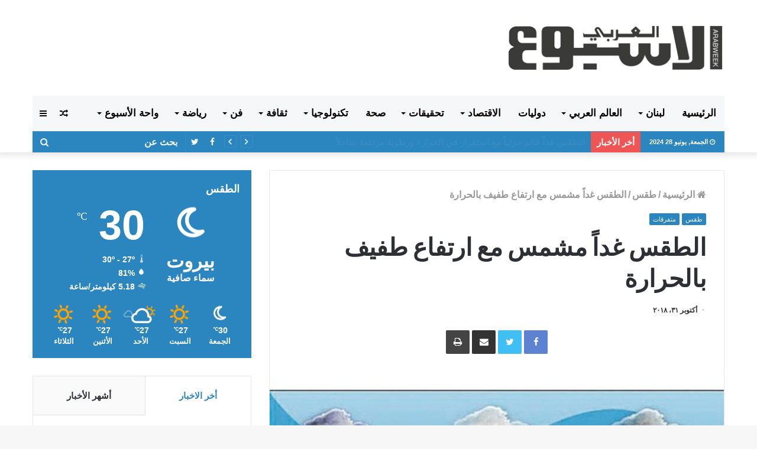

--- FILE ---
content_type: text/html; charset=UTF-8
request_url: https://arabweek.com.lb/2018/10/31/%D8%A7%D9%84%D8%B7%D9%82%D8%B3-%D8%BA%D8%AF%D8%A7%D9%8B-%D9%85%D8%B4%D9%85%D8%B3-%D9%85%D8%B9-%D8%A7%D8%B1%D8%AA%D9%81%D8%A7%D8%B9-%D8%B7%D9%81%D9%8A%D9%81-%D8%A8%D8%A7%D9%84%D8%AD%D8%B1%D8%A7%D8%B1/
body_size: 27980
content:
<!DOCTYPE html> <html dir="rtl" lang="ar"> <head> <meta charset="UTF-8" /> <link rel="profile" href="http://gmpg.org/xfn/11" /> <link rel="pingback" href="https://arabweek.com.lb/xmlrpc.php" /> <title>الطقس غداً مشمس مع ارتفاع طفيف بالحرارة &#8211; الاسبوع العربي احداث لبنانية عربية سياسية اقتصادية اجتماعية</title> <meta http-equiv='x-dns-prefetch-control' content='on'> <link rel='dns-prefetch' href='//cdnjs.cloudflare.com' /> <link rel='dns-prefetch' href='//ajax.googleapis.com' /> <link rel='dns-prefetch' href='//fonts.googleapis.com' /> <link rel='dns-prefetch' href='//fonts.gstatic.com' /> <link rel='dns-prefetch' href='//s.gravatar.com' /> <link rel='dns-prefetch' href='//www.google-analytics.com' /> <link rel='preload' as='image' href='https://arabweek.com.lb/wp-content/uploads/2019/11/logo-arabweek.png' type='image/png'> <link rel='preload' as='image' href='https://arabweek.com.lb/wp-content/uploads/2019/11/logo-arabweek.png' type='image/png'> <link rel='preload' as='font' href='https://arabweek.com.lb/wp-content/themes/jannah/assets/fonts/fontawesome/fontawesome-webfont.woff2' type='font/woff2' crossorigin='anonymous' /> <link rel='preload' as='font' href='https://arabweek.com.lb/wp-content/themes/jannah/assets/fonts/tiefonticon/tiefonticon.woff' type='font/woff' crossorigin='anonymous' /> <link rel='preload' as='script' href='https://ajax.googleapis.com/ajax/libs/webfont/1/webfont.js'> <meta name='robots' content='max-image-preview:large' /> <link rel="alternate" type="application/rss+xml" title="الاسبوع العربي احداث لبنانية عربية سياسية اقتصادية اجتماعية &laquo; الخلاصة" href="https://arabweek.com.lb/feed/" /> <link rel="alternate" type="application/rss+xml" title="الاسبوع العربي احداث لبنانية عربية سياسية اقتصادية اجتماعية &laquo; خلاصة التعليقات" href="https://arabweek.com.lb/comments/feed/" /> <link rel="alternate" type="application/rss+xml" title="الاسبوع العربي احداث لبنانية عربية سياسية اقتصادية اجتماعية &laquo; الطقس غداً مشمس مع ارتفاع طفيف بالحرارة خلاصة التعليقات" href="https://arabweek.com.lb/2018/10/31/%d8%a7%d9%84%d8%b7%d9%82%d8%b3-%d8%ba%d8%af%d8%a7%d9%8b-%d9%85%d8%b4%d9%85%d8%b3-%d9%85%d8%b9-%d8%a7%d8%b1%d8%aa%d9%81%d8%a7%d8%b9-%d8%b7%d9%81%d9%8a%d9%81-%d8%a8%d8%a7%d9%84%d8%ad%d8%b1%d8%a7%d8%b1/feed/" /> <script type="text/javascript"> window._wpemojiSettings = {"baseUrl":"https:\/\/s.w.org\/images\/core\/emoji\/15.0.3\/72x72\/","ext":".png","svgUrl":"https:\/\/s.w.org\/images\/core\/emoji\/15.0.3\/svg\/","svgExt":".svg","source":{"concatemoji":"https:\/\/arabweek.com.lb\/wp-includes\/js\/wp-emoji-release.min.js?ver=6.5.5"}}; /*! This file is auto-generated */ !function(i,n){var o,s,e;function c(e){try{var t={supportTests:e,timestamp:(new Date).valueOf()};sessionStorage.setItem(o,JSON.stringify(t))}catch(e){}}function p(e,t,n){e.clearRect(0,0,e.canvas.width,e.canvas.height),e.fillText(t,0,0);var t=new Uint32Array(e.getImageData(0,0,e.canvas.width,e.canvas.height).data),r=(e.clearRect(0,0,e.canvas.width,e.canvas.height),e.fillText(n,0,0),new Uint32Array(e.getImageData(0,0,e.canvas.width,e.canvas.height).data));return t.every(function(e,t){return e===r[t]})}function u(e,t,n){switch(t){case"flag":return n(e,"\ud83c\udff3\ufe0f\u200d\u26a7\ufe0f","\ud83c\udff3\ufe0f\u200b\u26a7\ufe0f")?!1:!n(e,"\ud83c\uddfa\ud83c\uddf3","\ud83c\uddfa\u200b\ud83c\uddf3")&&!n(e,"\ud83c\udff4\udb40\udc67\udb40\udc62\udb40\udc65\udb40\udc6e\udb40\udc67\udb40\udc7f","\ud83c\udff4\u200b\udb40\udc67\u200b\udb40\udc62\u200b\udb40\udc65\u200b\udb40\udc6e\u200b\udb40\udc67\u200b\udb40\udc7f");case"emoji":return!n(e,"\ud83d\udc26\u200d\u2b1b","\ud83d\udc26\u200b\u2b1b")}return!1}function f(e,t,n){var r="undefined"!=typeof WorkerGlobalScope&&self instanceof WorkerGlobalScope?new OffscreenCanvas(300,150):i.createElement("canvas"),a=r.getContext("2d",{willReadFrequently:!0}),o=(a.textBaseline="top",a.font="600 32px Arial",{});return e.forEach(function(e){o[e]=t(a,e,n)}),o}function t(e){var t=i.createElement("script");t.src=e,t.defer=!0,i.head.appendChild(t)}"undefined"!=typeof Promise&&(o="wpEmojiSettingsSupports",s=["flag","emoji"],n.supports={everything:!0,everythingExceptFlag:!0},e=new Promise(function(e){i.addEventListener("DOMContentLoaded",e,{once:!0})}),new Promise(function(t){var n=function(){try{var e=JSON.parse(sessionStorage.getItem(o));if("object"==typeof e&&"number"==typeof e.timestamp&&(new Date).valueOf()<e.timestamp+604800&&"object"==typeof e.supportTests)return e.supportTests}catch(e){}return null}();if(!n){if("undefined"!=typeof Worker&&"undefined"!=typeof OffscreenCanvas&&"undefined"!=typeof URL&&URL.createObjectURL&&"undefined"!=typeof Blob)try{var e="postMessage("+f.toString()+"("+[JSON.stringify(s),u.toString(),p.toString()].join(",")+"));",r=new Blob([e],{type:"text/javascript"}),a=new Worker(URL.createObjectURL(r),{name:"wpTestEmojiSupports"});return void(a.onmessage=function(e){c(n=e.data),a.terminate(),t(n)})}catch(e){}c(n=f(s,u,p))}t(n)}).then(function(e){for(var t in e)n.supports[t]=e[t],n.supports.everything=n.supports.everything&&n.supports[t],"flag"!==t&&(n.supports.everythingExceptFlag=n.supports.everythingExceptFlag&&n.supports[t]);n.supports.everythingExceptFlag=n.supports.everythingExceptFlag&&!n.supports.flag,n.DOMReady=!1,n.readyCallback=function(){n.DOMReady=!0}}).then(function(){return e}).then(function(){var e;n.supports.everything||(n.readyCallback(),(e=n.source||{}).concatemoji?t(e.concatemoji):e.wpemoji&&e.twemoji&&(t(e.twemoji),t(e.wpemoji)))}))}((window,document),window._wpemojiSettings); </script> <style id='wp-emoji-styles-inline-css' type='text/css'> img.wp-smiley, img.emoji { display: inline !important; border: none !important; box-shadow: none !important; height: 1em !important; width: 1em !important; margin: 0 0.07em !important; vertical-align: -0.1em !important; background: none !important; padding: 0 !important; } </style> <style id='classic-theme-styles-inline-css' type='text/css'> /*! This file is auto-generated */ .wp-block-button__link{color:#fff;background-color:#32373c;border-radius:9999px;box-shadow:none;text-decoration:none;padding:calc(.667em + 2px) calc(1.333em + 2px);font-size:1.125em}.wp-block-file__button{background:#32373c;color:#fff;text-decoration:none} </style> <style id='global-styles-inline-css' type='text/css'> body{--wp--preset--color--black: #000000;--wp--preset--color--cyan-bluish-gray: #abb8c3;--wp--preset--color--white: #ffffff;--wp--preset--color--pale-pink: #f78da7;--wp--preset--color--vivid-red: #cf2e2e;--wp--preset--color--luminous-vivid-orange: #ff6900;--wp--preset--color--luminous-vivid-amber: #fcb900;--wp--preset--color--light-green-cyan: #7bdcb5;--wp--preset--color--vivid-green-cyan: #00d084;--wp--preset--color--pale-cyan-blue: #8ed1fc;--wp--preset--color--vivid-cyan-blue: #0693e3;--wp--preset--color--vivid-purple: #9b51e0;--wp--preset--gradient--vivid-cyan-blue-to-vivid-purple: linear-gradient(135deg,rgba(6,147,227,1) 0%,rgb(155,81,224) 100%);--wp--preset--gradient--light-green-cyan-to-vivid-green-cyan: linear-gradient(135deg,rgb(122,220,180) 0%,rgb(0,208,130) 100%);--wp--preset--gradient--luminous-vivid-amber-to-luminous-vivid-orange: linear-gradient(135deg,rgba(252,185,0,1) 0%,rgba(255,105,0,1) 100%);--wp--preset--gradient--luminous-vivid-orange-to-vivid-red: linear-gradient(135deg,rgba(255,105,0,1) 0%,rgb(207,46,46) 100%);--wp--preset--gradient--very-light-gray-to-cyan-bluish-gray: linear-gradient(135deg,rgb(238,238,238) 0%,rgb(169,184,195) 100%);--wp--preset--gradient--cool-to-warm-spectrum: linear-gradient(135deg,rgb(74,234,220) 0%,rgb(151,120,209) 20%,rgb(207,42,186) 40%,rgb(238,44,130) 60%,rgb(251,105,98) 80%,rgb(254,248,76) 100%);--wp--preset--gradient--blush-light-purple: linear-gradient(135deg,rgb(255,206,236) 0%,rgb(152,150,240) 100%);--wp--preset--gradient--blush-bordeaux: linear-gradient(135deg,rgb(254,205,165) 0%,rgb(254,45,45) 50%,rgb(107,0,62) 100%);--wp--preset--gradient--luminous-dusk: linear-gradient(135deg,rgb(255,203,112) 0%,rgb(199,81,192) 50%,rgb(65,88,208) 100%);--wp--preset--gradient--pale-ocean: linear-gradient(135deg,rgb(255,245,203) 0%,rgb(182,227,212) 50%,rgb(51,167,181) 100%);--wp--preset--gradient--electric-grass: linear-gradient(135deg,rgb(202,248,128) 0%,rgb(113,206,126) 100%);--wp--preset--gradient--midnight: linear-gradient(135deg,rgb(2,3,129) 0%,rgb(40,116,252) 100%);--wp--preset--font-size--small: 13px;--wp--preset--font-size--medium: 20px;--wp--preset--font-size--large: 36px;--wp--preset--font-size--x-large: 42px;--wp--preset--spacing--20: 0.44rem;--wp--preset--spacing--30: 0.67rem;--wp--preset--spacing--40: 1rem;--wp--preset--spacing--50: 1.5rem;--wp--preset--spacing--60: 2.25rem;--wp--preset--spacing--70: 3.38rem;--wp--preset--spacing--80: 5.06rem;--wp--preset--shadow--natural: 6px 6px 9px rgba(0, 0, 0, 0.2);--wp--preset--shadow--deep: 12px 12px 50px rgba(0, 0, 0, 0.4);--wp--preset--shadow--sharp: 6px 6px 0px rgba(0, 0, 0, 0.2);--wp--preset--shadow--outlined: 6px 6px 0px -3px rgba(255, 255, 255, 1), 6px 6px rgba(0, 0, 0, 1);--wp--preset--shadow--crisp: 6px 6px 0px rgba(0, 0, 0, 1);}:where(.is-layout-flex){gap: 0.5em;}:where(.is-layout-grid){gap: 0.5em;}body .is-layout-flex{display: flex;}body .is-layout-flex{flex-wrap: wrap;align-items: center;}body .is-layout-flex > *{margin: 0;}body .is-layout-grid{display: grid;}body .is-layout-grid > *{margin: 0;}:where(.wp-block-columns.is-layout-flex){gap: 2em;}:where(.wp-block-columns.is-layout-grid){gap: 2em;}:where(.wp-block-post-template.is-layout-flex){gap: 1.25em;}:where(.wp-block-post-template.is-layout-grid){gap: 1.25em;}.has-black-color{color: var(--wp--preset--color--black) !important;}.has-cyan-bluish-gray-color{color: var(--wp--preset--color--cyan-bluish-gray) !important;}.has-white-color{color: var(--wp--preset--color--white) !important;}.has-pale-pink-color{color: var(--wp--preset--color--pale-pink) !important;}.has-vivid-red-color{color: var(--wp--preset--color--vivid-red) !important;}.has-luminous-vivid-orange-color{color: var(--wp--preset--color--luminous-vivid-orange) !important;}.has-luminous-vivid-amber-color{color: var(--wp--preset--color--luminous-vivid-amber) !important;}.has-light-green-cyan-color{color: var(--wp--preset--color--light-green-cyan) !important;}.has-vivid-green-cyan-color{color: var(--wp--preset--color--vivid-green-cyan) !important;}.has-pale-cyan-blue-color{color: var(--wp--preset--color--pale-cyan-blue) !important;}.has-vivid-cyan-blue-color{color: var(--wp--preset--color--vivid-cyan-blue) !important;}.has-vivid-purple-color{color: var(--wp--preset--color--vivid-purple) !important;}.has-black-background-color{background-color: var(--wp--preset--color--black) !important;}.has-cyan-bluish-gray-background-color{background-color: var(--wp--preset--color--cyan-bluish-gray) !important;}.has-white-background-color{background-color: var(--wp--preset--color--white) !important;}.has-pale-pink-background-color{background-color: var(--wp--preset--color--pale-pink) !important;}.has-vivid-red-background-color{background-color: var(--wp--preset--color--vivid-red) !important;}.has-luminous-vivid-orange-background-color{background-color: var(--wp--preset--color--luminous-vivid-orange) !important;}.has-luminous-vivid-amber-background-color{background-color: var(--wp--preset--color--luminous-vivid-amber) !important;}.has-light-green-cyan-background-color{background-color: var(--wp--preset--color--light-green-cyan) !important;}.has-vivid-green-cyan-background-color{background-color: var(--wp--preset--color--vivid-green-cyan) !important;}.has-pale-cyan-blue-background-color{background-color: var(--wp--preset--color--pale-cyan-blue) !important;}.has-vivid-cyan-blue-background-color{background-color: var(--wp--preset--color--vivid-cyan-blue) !important;}.has-vivid-purple-background-color{background-color: var(--wp--preset--color--vivid-purple) !important;}.has-black-border-color{border-color: var(--wp--preset--color--black) !important;}.has-cyan-bluish-gray-border-color{border-color: var(--wp--preset--color--cyan-bluish-gray) !important;}.has-white-border-color{border-color: var(--wp--preset--color--white) !important;}.has-pale-pink-border-color{border-color: var(--wp--preset--color--pale-pink) !important;}.has-vivid-red-border-color{border-color: var(--wp--preset--color--vivid-red) !important;}.has-luminous-vivid-orange-border-color{border-color: var(--wp--preset--color--luminous-vivid-orange) !important;}.has-luminous-vivid-amber-border-color{border-color: var(--wp--preset--color--luminous-vivid-amber) !important;}.has-light-green-cyan-border-color{border-color: var(--wp--preset--color--light-green-cyan) !important;}.has-vivid-green-cyan-border-color{border-color: var(--wp--preset--color--vivid-green-cyan) !important;}.has-pale-cyan-blue-border-color{border-color: var(--wp--preset--color--pale-cyan-blue) !important;}.has-vivid-cyan-blue-border-color{border-color: var(--wp--preset--color--vivid-cyan-blue) !important;}.has-vivid-purple-border-color{border-color: var(--wp--preset--color--vivid-purple) !important;}.has-vivid-cyan-blue-to-vivid-purple-gradient-background{background: var(--wp--preset--gradient--vivid-cyan-blue-to-vivid-purple) !important;}.has-light-green-cyan-to-vivid-green-cyan-gradient-background{background: var(--wp--preset--gradient--light-green-cyan-to-vivid-green-cyan) !important;}.has-luminous-vivid-amber-to-luminous-vivid-orange-gradient-background{background: var(--wp--preset--gradient--luminous-vivid-amber-to-luminous-vivid-orange) !important;}.has-luminous-vivid-orange-to-vivid-red-gradient-background{background: var(--wp--preset--gradient--luminous-vivid-orange-to-vivid-red) !important;}.has-very-light-gray-to-cyan-bluish-gray-gradient-background{background: var(--wp--preset--gradient--very-light-gray-to-cyan-bluish-gray) !important;}.has-cool-to-warm-spectrum-gradient-background{background: var(--wp--preset--gradient--cool-to-warm-spectrum) !important;}.has-blush-light-purple-gradient-background{background: var(--wp--preset--gradient--blush-light-purple) !important;}.has-blush-bordeaux-gradient-background{background: var(--wp--preset--gradient--blush-bordeaux) !important;}.has-luminous-dusk-gradient-background{background: var(--wp--preset--gradient--luminous-dusk) !important;}.has-pale-ocean-gradient-background{background: var(--wp--preset--gradient--pale-ocean) !important;}.has-electric-grass-gradient-background{background: var(--wp--preset--gradient--electric-grass) !important;}.has-midnight-gradient-background{background: var(--wp--preset--gradient--midnight) !important;}.has-small-font-size{font-size: var(--wp--preset--font-size--small) !important;}.has-medium-font-size{font-size: var(--wp--preset--font-size--medium) !important;}.has-large-font-size{font-size: var(--wp--preset--font-size--large) !important;}.has-x-large-font-size{font-size: var(--wp--preset--font-size--x-large) !important;} .wp-block-navigation a:where(:not(.wp-element-button)){color: inherit;} :where(.wp-block-post-template.is-layout-flex){gap: 1.25em;}:where(.wp-block-post-template.is-layout-grid){gap: 1.25em;} :where(.wp-block-columns.is-layout-flex){gap: 2em;}:where(.wp-block-columns.is-layout-grid){gap: 2em;} .wp-block-pullquote{font-size: 1.5em;line-height: 1.6;} </style> <link rel='stylesheet' id='taqyeem-buttons-style-css' href='https://arabweek.com.lb/wp-content/plugins/taqyeem-buttons/assets/style.css?ver=6.5.5' type='text/css' media='all' /> <link rel='stylesheet' id='tie-css-base-css' href='https://arabweek.com.lb/wp-content/themes/jannah/assets/css/base.min.css?ver=4.0.3' type='text/css' media='all' /> <link rel='stylesheet' id='tie-css-styles-css' href='https://arabweek.com.lb/wp-content/themes/jannah/assets/css/style.min.css?ver=4.0.3' type='text/css' media='all' /> <link rel='stylesheet' id='tie-css-widgets-css' href='https://arabweek.com.lb/wp-content/themes/jannah/assets/css/widgets.min.css?ver=4.0.3' type='text/css' media='all' /> <link rel='stylesheet' id='tie-css-helpers-css' href='https://arabweek.com.lb/wp-content/themes/jannah/assets/css/helpers.min.css?ver=4.0.3' type='text/css' media='all' /> <link rel='stylesheet' id='tie-css-ilightbox-css' href='https://arabweek.com.lb/wp-content/themes/jannah/assets/ilightbox/dark-skin/skin.css?ver=4.0.3' type='text/css' media='all' /> <link rel='stylesheet' id='tie-css-print-css' href='https://arabweek.com.lb/wp-content/themes/jannah/assets/css/print.css?ver=4.0.3' type='text/css' media='print' /> <link rel='stylesheet' id='tie-css-shortcodes-css' href='https://arabweek.com.lb/wp-content/themes/jannah/assets/css/plugins/shortcodes.min.css?ver=4.0.3' type='text/css' media='all' /> <link rel='stylesheet' id='tie-css-single-css' href='https://arabweek.com.lb/wp-content/themes/jannah/assets/css/single.min.css?ver=4.0.3' type='text/css' media='all' /> <link rel='stylesheet' id='taqyeem-styles-css' href='https://arabweek.com.lb/wp-content/themes/jannah/assets/css/plugins/taqyeem.min.css?ver=4.0.3' type='text/css' media='all' /> <link rel='stylesheet' id='tie-theme-child-css-css' href='https://arabweek.com.lb/wp-content/themes/jannah-child/style.css?ver=6.5.5' type='text/css' media='all' /> <link rel='stylesheet' id='tie-theme-rtl-css-css' href='https://arabweek.com.lb/wp-content/themes/jannah/rtl.css?ver=6.5.5' type='text/css' media='all' /> <style id='tie-theme-rtl-css-inline-css' type='text/css'> .wf-active .logo-text,.wf-active h1,.wf-active h2,.wf-active h3,.wf-active h4,.wf-active h5,.wf-active h6{font-family: 'Poppins';}body{font-size: 16px;font-weight: 600;}#main-nav .main-menu > ul > li > a{font-size: 17px;font-weight: 900;text-transform: uppercase;}.breaking .breaking-title{font-size: 15px;font-weight: 900;}.ticker-wrapper .ticker-content{font-size: 15px;font-weight: 900;}#tie-wrapper .mag-box-title h3{font-size: 22px;font-weight: 900;}@media (min-width: 768px){.section-title.section-title-default,.section-title-centered{font-size: 22px;font-weight: 900;}}#tie-wrapper .widget-title h4,#tie-wrapper #comments-title,#tie-wrapper .comment-reply-title,#tie-wrapper .woocommerce-tabs .panel h2,#tie-wrapper .related.products h2,#tie-wrapper #bbpress-forums #new-post > fieldset.bbp-form > legend,#tie-wrapper .entry-content .review-box-header{font-size: 18px;font-weight: 900;}.brand-title,a:hover,#tie-popup-search-submit,#logo.text-logo a,.theme-header nav .components #search-submit:hover,.theme-header .header-nav .components > li:hover > a,.theme-header .header-nav .components li a:hover,.main-menu ul.cats-vertical li a.is-active,.main-menu ul.cats-vertical li a:hover,.main-nav li.mega-menu .post-meta a:hover,.main-nav li.mega-menu .post-box-title a:hover,.search-in-main-nav.autocomplete-suggestions a:hover,#main-nav .menu ul li:hover > a,#main-nav .menu ul li.current-menu-item:not(.mega-link-column) > a,.top-nav .menu li:hover > a,.top-nav .menu > .tie-current-menu > a,.search-in-top-nav.autocomplete-suggestions .post-title a:hover,div.mag-box .mag-box-options .mag-box-filter-links a.active,.mag-box-filter-links .flexMenu-viewMore:hover > a,.stars-rating-active,body .tabs.tabs .active > a,.video-play-icon,.spinner-circle:after,#go-to-content:hover,.comment-list .comment-author .fn,.commentlist .comment-author .fn,blockquote::before,blockquote cite,blockquote.quote-simple p,.multiple-post-pages a:hover,#story-index li .is-current,.latest-tweets-widget .twitter-icon-wrap span,.wide-slider-nav-wrapper .slide,.wide-next-prev-slider-wrapper .tie-slider-nav li:hover span,#instagram-link:hover,.review-final-score h3,#mobile-menu-icon:hover .menu-text,.entry a,.entry .post-bottom-meta a[href]:hover,.widget.tie-weather-widget .icon-basecloud-bg:after,q a,blockquote a,.site-footer a:hover,.site-footer .stars-rating-active,.site-footer .twitter-icon-wrap span,.site-info a:hover{color: #2b85be;}#theme-header #main-nav .spinner-circle:after{color: #2b85be;}[type='submit'],.button,.generic-button a,.generic-button button,.theme-header .header-nav .comp-sub-menu a.button.guest-btn:hover,.theme-header .header-nav .comp-sub-menu a.checkout-button,nav.main-nav .menu > li.tie-current-menu > a,nav.main-nav .menu > li:hover > a,.main-menu .mega-links-head:after,#main-nav .mega-menu.mega-cat .cats-horizontal li a.is-active,#mobile-menu-icon:hover .nav-icon,#mobile-menu-icon:hover .nav-icon:before,#mobile-menu-icon:hover .nav-icon:after,.search-in-main-nav.autocomplete-suggestions a.button,.search-in-top-nav.autocomplete-suggestions a.button,.spinner > div,.post-cat,.pages-numbers li.current span,.multiple-post-pages > span,#tie-wrapper .mejs-container .mejs-controls,.mag-box-filter-links a:hover,.slider-arrow-nav a:not(.pagination-disabled):hover,.comment-list .reply a:hover,.commentlist .reply a:hover,#reading-position-indicator,#story-index-icon,.videos-block .playlist-title,.review-percentage .review-item span span,.tie-slick-dots li.slick-active button,.tie-slick-dots li button:hover,.digital-rating-static,.timeline-widget li a:hover .date:before,#wp-calendar #today,.posts-list-counter li:before,.cat-counter a + span,.tie-slider-nav li span:hover,.fullwidth-area .widget_tag_cloud .tagcloud a:hover,.magazine2:not(.block-head-4) .dark-widgetized-area ul.tabs a:hover,.magazine2:not(.block-head-4) .dark-widgetized-area ul.tabs .active a,.magazine1 .dark-widgetized-area ul.tabs a:hover,.magazine1 .dark-widgetized-area ul.tabs .active a,.block-head-4.magazine2 .dark-widgetized-area .tabs.tabs .active a,.block-head-4.magazine2 .dark-widgetized-area .tabs > .active a:before,.block-head-4.magazine2 .dark-widgetized-area .tabs > .active a:after,.demo_store,.demo #logo:after,.widget.tie-weather-widget,span.video-close-btn:hover,#go-to-top,.latest-tweets-widget .slider-links .button:not(:hover){background-color: #2b85be;color: #FFFFFF;}.tie-weather-widget .widget-title h4,.block-head-4.magazine2 #footer .tabs .active a:hover{color: #FFFFFF;}pre,code,.pages-numbers li.current span,.theme-header .header-nav .comp-sub-menu a.button.guest-btn:hover,.multiple-post-pages > span,.post-content-slideshow .tie-slider-nav li span:hover,#tie-body .tie-slider-nav li > span:hover,#instagram-link:before,#instagram-link:after,.slider-arrow-nav a:not(.pagination-disabled):hover,.main-nav .mega-menu.mega-cat .cats-horizontal li a.is-active, .main-nav .mega-menu.mega-cat .cats-horizontal li a:hover,.main-menu .menu > li > .menu-sub-content{border-color: #2b85be;}.main-menu .menu > li.tie-current-menu{border-bottom-color: #2b85be;}.top-nav .menu li.menu-item-has-children:hover > a:before{border-top-color: #2b85be;}.main-nav .main-menu .menu > li.tie-current-menu > a:before,.main-nav .main-menu .menu > li:hover > a:before{border-top-color: #FFFFFF;}header.main-nav-light .main-nav .menu-item-has-children li:hover > a:before,header.main-nav-light .main-nav .mega-menu li:hover > a:before{border-left-color: #2b85be;}.rtl header.main-nav-light .main-nav .menu-item-has-children li:hover > a:before,.rtl header.main-nav-light .main-nav .mega-menu li:hover > a:before{border-right-color: #2b85be;border-left-color: transparent;}.top-nav ul.menu li .menu-item-has-children:hover > a:before{border-top-color: transparent;border-left-color: #2b85be;}.rtl .top-nav ul.menu li .menu-item-has-children:hover > a:before{border-left-color: transparent;border-right-color: #2b85be;}::-moz-selection{background-color: #2b85be;color: #FFFFFF;}::selection{background-color: #2b85be;color: #FFFFFF;}circle.circle_bar{stroke: #2b85be;}#reading-position-indicator{box-shadow: 0 0 10px rgba( 43,133,190,0.7);}#tie-popup-search-submit:hover,#logo.text-logo a:hover,.entry a:hover,.block-head-4.magazine2 .site-footer .tabs li a:hover,q a:hover,blockquote a:hover{color: #00538c;}.button:hover,input[type='submit']:hover,.generic-button a:hover,.generic-button button:hover,a.post-cat:hover,.site-footer .button:hover,.site-footer [type='submit']:hover,.search-in-main-nav.autocomplete-suggestions a.button:hover,.search-in-top-nav.autocomplete-suggestions a.button:hover,.theme-header .header-nav .comp-sub-menu a.checkout-button:hover{background-color: #00538c;color: #FFFFFF;}.theme-header .header-nav .comp-sub-menu a.checkout-button:not(:hover),.entry a.button{color: #FFFFFF;}#story-index.is-compact ul{background-color: #2b85be;}#story-index.is-compact ul li a,#story-index.is-compact ul li .is-current{color: #FFFFFF;}#tie-body .section-title-default,#tie-body .mag-box-title,#tie-body #comments-title,#tie-body .review-box-header,#tie-body .comment-reply-title,#tie-body .comment-reply-title,#tie-body .related.products > h2,#tie-body .up-sells > h2,#tie-body .cross-sells > h2,#tie-body .cart_totals > h2,#tie-body .bbp-form legend{color: #FFFFFF;background-color: #2b85be;}#tie-body .mag-box-filter-links > li > a,#tie-body .mag-box-title h3 a,#tie-body .block-more-button{color: #FFFFFF;}#tie-body .flexMenu-viewMore:hover > a{color: #2b85be;}#tie-body .mag-box-filter-links > li > a:hover,#tie-body .mag-box-filter-links li > a.active{background-color: #FFFFFF;color: #2b85be;}#tie-body .slider-arrow-nav a{border-color: rgba(#FFFFFF ,0.2);color: #FFFFFF;}#tie-body .mag-box-title a.pagination-disabled,#tie-body .mag-box-title a.pagination-disabled:hover{color: #FFFFFF !important;}#tie-body .slider-arrow-nav a:not(.pagination-disabled):hover{background-color: #FFFFFF;border-color: #FFFFFF;color: #2b85be;}.brand-title,a:hover,#tie-popup-search-submit,#logo.text-logo a,.theme-header nav .components #search-submit:hover,.theme-header .header-nav .components > li:hover > a,.theme-header .header-nav .components li a:hover,.main-menu ul.cats-vertical li a.is-active,.main-menu ul.cats-vertical li a:hover,.main-nav li.mega-menu .post-meta a:hover,.main-nav li.mega-menu .post-box-title a:hover,.search-in-main-nav.autocomplete-suggestions a:hover,#main-nav .menu ul li:hover > a,#main-nav .menu ul li.current-menu-item:not(.mega-link-column) > a,.top-nav .menu li:hover > a,.top-nav .menu > .tie-current-menu > a,.search-in-top-nav.autocomplete-suggestions .post-title a:hover,div.mag-box .mag-box-options .mag-box-filter-links a.active,.mag-box-filter-links .flexMenu-viewMore:hover > a,.stars-rating-active,body .tabs.tabs .active > a,.video-play-icon,.spinner-circle:after,#go-to-content:hover,.comment-list .comment-author .fn,.commentlist .comment-author .fn,blockquote::before,blockquote cite,blockquote.quote-simple p,.multiple-post-pages a:hover,#story-index li .is-current,.latest-tweets-widget .twitter-icon-wrap span,.wide-slider-nav-wrapper .slide,.wide-next-prev-slider-wrapper .tie-slider-nav li:hover span,#instagram-link:hover,.review-final-score h3,#mobile-menu-icon:hover .menu-text,.entry a,.entry .post-bottom-meta a[href]:hover,.widget.tie-weather-widget .icon-basecloud-bg:after,q a,blockquote a,.site-footer a:hover,.site-footer .stars-rating-active,.site-footer .twitter-icon-wrap span,.site-info a:hover{color: #2b85be;}#theme-header #main-nav .spinner-circle:after{color: #2b85be;}[type='submit'],.button,.generic-button a,.generic-button button,.theme-header .header-nav .comp-sub-menu a.button.guest-btn:hover,.theme-header .header-nav .comp-sub-menu a.checkout-button,nav.main-nav .menu > li.tie-current-menu > a,nav.main-nav .menu > li:hover > a,.main-menu .mega-links-head:after,#main-nav .mega-menu.mega-cat .cats-horizontal li a.is-active,#mobile-menu-icon:hover .nav-icon,#mobile-menu-icon:hover .nav-icon:before,#mobile-menu-icon:hover .nav-icon:after,.search-in-main-nav.autocomplete-suggestions a.button,.search-in-top-nav.autocomplete-suggestions a.button,.spinner > div,.post-cat,.pages-numbers li.current span,.multiple-post-pages > span,#tie-wrapper .mejs-container .mejs-controls,.mag-box-filter-links a:hover,.slider-arrow-nav a:not(.pagination-disabled):hover,.comment-list .reply a:hover,.commentlist .reply a:hover,#reading-position-indicator,#story-index-icon,.videos-block .playlist-title,.review-percentage .review-item span span,.tie-slick-dots li.slick-active button,.tie-slick-dots li button:hover,.digital-rating-static,.timeline-widget li a:hover .date:before,#wp-calendar #today,.posts-list-counter li:before,.cat-counter a + span,.tie-slider-nav li span:hover,.fullwidth-area .widget_tag_cloud .tagcloud a:hover,.magazine2:not(.block-head-4) .dark-widgetized-area ul.tabs a:hover,.magazine2:not(.block-head-4) .dark-widgetized-area ul.tabs .active a,.magazine1 .dark-widgetized-area ul.tabs a:hover,.magazine1 .dark-widgetized-area ul.tabs .active a,.block-head-4.magazine2 .dark-widgetized-area .tabs.tabs .active a,.block-head-4.magazine2 .dark-widgetized-area .tabs > .active a:before,.block-head-4.magazine2 .dark-widgetized-area .tabs > .active a:after,.demo_store,.demo #logo:after,.widget.tie-weather-widget,span.video-close-btn:hover,#go-to-top,.latest-tweets-widget .slider-links .button:not(:hover){background-color: #2b85be;color: #FFFFFF;}.tie-weather-widget .widget-title h4,.block-head-4.magazine2 #footer .tabs .active a:hover{color: #FFFFFF;}pre,code,.pages-numbers li.current span,.theme-header .header-nav .comp-sub-menu a.button.guest-btn:hover,.multiple-post-pages > span,.post-content-slideshow .tie-slider-nav li span:hover,#tie-body .tie-slider-nav li > span:hover,#instagram-link:before,#instagram-link:after,.slider-arrow-nav a:not(.pagination-disabled):hover,.main-nav .mega-menu.mega-cat .cats-horizontal li a.is-active, .main-nav .mega-menu.mega-cat .cats-horizontal li a:hover,.main-menu .menu > li > .menu-sub-content{border-color: #2b85be;}.main-menu .menu > li.tie-current-menu{border-bottom-color: #2b85be;}.top-nav .menu li.menu-item-has-children:hover > a:before{border-top-color: #2b85be;}.main-nav .main-menu .menu > li.tie-current-menu > a:before,.main-nav .main-menu .menu > li:hover > a:before{border-top-color: #FFFFFF;}header.main-nav-light .main-nav .menu-item-has-children li:hover > a:before,header.main-nav-light .main-nav .mega-menu li:hover > a:before{border-left-color: #2b85be;}.rtl header.main-nav-light .main-nav .menu-item-has-children li:hover > a:before,.rtl header.main-nav-light .main-nav .mega-menu li:hover > a:before{border-right-color: #2b85be;border-left-color: transparent;}.top-nav ul.menu li .menu-item-has-children:hover > a:before{border-top-color: transparent;border-left-color: #2b85be;}.rtl .top-nav ul.menu li .menu-item-has-children:hover > a:before{border-left-color: transparent;border-right-color: #2b85be;}::-moz-selection{background-color: #2b85be;color: #FFFFFF;}::selection{background-color: #2b85be;color: #FFFFFF;}circle.circle_bar{stroke: #2b85be;}#reading-position-indicator{box-shadow: 0 0 10px rgba( 43,133,190,0.7);}#tie-popup-search-submit:hover,#logo.text-logo a:hover,.entry a:hover,.block-head-4.magazine2 .site-footer .tabs li a:hover,q a:hover,blockquote a:hover{color: #00538c;}.button:hover,input[type='submit']:hover,.generic-button a:hover,.generic-button button:hover,a.post-cat:hover,.site-footer .button:hover,.site-footer [type='submit']:hover,.search-in-main-nav.autocomplete-suggestions a.button:hover,.search-in-top-nav.autocomplete-suggestions a.button:hover,.theme-header .header-nav .comp-sub-menu a.checkout-button:hover{background-color: #00538c;color: #FFFFFF;}.theme-header .header-nav .comp-sub-menu a.checkout-button:not(:hover),.entry a.button{color: #FFFFFF;}#story-index.is-compact ul{background-color: #2b85be;}#story-index.is-compact ul li a,#story-index.is-compact ul li .is-current{color: #FFFFFF;}#tie-body .section-title-default,#tie-body .mag-box-title,#tie-body #comments-title,#tie-body .review-box-header,#tie-body .comment-reply-title,#tie-body .comment-reply-title,#tie-body .related.products > h2,#tie-body .up-sells > h2,#tie-body .cross-sells > h2,#tie-body .cart_totals > h2,#tie-body .bbp-form legend{color: #FFFFFF;background-color: #2b85be;}#tie-body .mag-box-filter-links > li > a,#tie-body .mag-box-title h3 a,#tie-body .block-more-button{color: #FFFFFF;}#tie-body .flexMenu-viewMore:hover > a{color: #2b85be;}#tie-body .mag-box-filter-links > li > a:hover,#tie-body .mag-box-filter-links li > a.active{background-color: #FFFFFF;color: #2b85be;}#tie-body .slider-arrow-nav a{border-color: rgba(#FFFFFF ,0.2);color: #FFFFFF;}#tie-body .mag-box-title a.pagination-disabled,#tie-body .mag-box-title a.pagination-disabled:hover{color: #FFFFFF !important;}#tie-body .slider-arrow-nav a:not(.pagination-disabled):hover{background-color: #FFFFFF;border-color: #FFFFFF;color: #2b85be;}#top-nav,#top-nav .sub-menu,#top-nav .comp-sub-menu,#top-nav .ticker-content,#top-nav .ticker-swipe,.top-nav-boxed #top-nav .topbar-wrapper,.search-in-top-nav.autocomplete-suggestions,#top-nav .guest-btn{background-color : #2b85be;}#top-nav *,.search-in-top-nav.autocomplete-suggestions{border-color: rgba( 255,255,255,0.08);}#top-nav .icon-basecloud-bg:after{color: #2b85be;}#top-nav a,#top-nav input,#top-nav #search-submit,#top-nav .fa-spinner,#top-nav .dropdown-social-icons li a span,#top-nav .components > li .social-link:not(:hover) span,.search-in-top-nav.autocomplete-suggestions a{color: #f6f7f9;}#top-nav .menu-item-has-children > a:before{border-top-color: #f6f7f9;}#top-nav li .menu-item-has-children > a:before{border-top-color: transparent;border-left-color: #f6f7f9;}.rtl #top-nav .menu li .menu-item-has-children > a:before{border-left-color: transparent;border-right-color: #f6f7f9;}#top-nav input::-moz-placeholder{color: #f6f7f9;}#top-nav input:-moz-placeholder{color: #f6f7f9;}#top-nav input:-ms-input-placeholder{color: #f6f7f9;}#top-nav input::-webkit-input-placeholder{color: #f6f7f9;}#top-nav .comp-sub-menu .button:hover,#top-nav .checkout-button,.search-in-top-nav.autocomplete-suggestions .button{background-color: #ffffff;}#top-nav a:hover,#top-nav .menu li:hover > a,#top-nav .menu > .tie-current-menu > a,#top-nav .components > li:hover > a,#top-nav .components #search-submit:hover,.search-in-top-nav.autocomplete-suggestions .post-title a:hover{color: #ffffff;}#top-nav .comp-sub-menu .button:hover{border-color: #ffffff;}#top-nav .tie-current-menu > a:before,#top-nav .menu .menu-item-has-children:hover > a:before{border-top-color: #ffffff;}#top-nav .menu li .menu-item-has-children:hover > a:before{border-top-color: transparent;border-left-color: #ffffff;}.rtl #top-nav .menu li .menu-item-has-children:hover > a:before{border-left-color: transparent;border-right-color: #ffffff;}#top-nav .comp-sub-menu .button:hover,#top-nav .comp-sub-menu .checkout-button,.search-in-top-nav.autocomplete-suggestions .button{color: #000000;}#top-nav .comp-sub-menu .checkout-button:hover,.search-in-top-nav.autocomplete-suggestions .button:hover{background-color: #e1e1e1;}#top-nav,#top-nav .comp-sub-menu,#top-nav .tie-weather-widget{color: #ffffff;}.search-in-top-nav.autocomplete-suggestions .post-meta,.search-in-top-nav.autocomplete-suggestions .post-meta a:not(:hover){color: rgba( 255,255,255,0.7 );}#main-nav{background-color : #f6f7f9;border-width: 0;}#theme-header #main-nav:not(.fixed-nav){bottom: 0;}#main-nav.fixed-nav{background-color : rgba( 246,247,249 ,0.95);}#main-nav .main-menu-wrapper,#main-nav .menu-sub-content,#main-nav .comp-sub-menu,#main-nav .guest-btn,#main-nav ul.cats-vertical li a.is-active,#main-nav ul.cats-vertical li a:hover.search-in-main-nav.autocomplete-suggestions{background-color: #f6f7f9;}#main-nav .icon-basecloud-bg:after{color: #f6f7f9;}#main-nav *,.search-in-main-nav.autocomplete-suggestions{border-color: rgba(0,0,0,0.07);}.main-nav-boxed #main-nav .main-menu-wrapper{border-width: 0;}#main-nav .menu li.menu-item-has-children > a:before,#main-nav .main-menu .mega-menu > a:before{border-top-color: #050000;}#main-nav .menu li .menu-item-has-children > a:before,#main-nav .mega-menu .menu-item-has-children > a:before{border-top-color: transparent;border-left-color: #050000;}.rtl #main-nav .menu li .menu-item-has-children > a:before,.rtl #main-nav .mega-menu .menu-item-has-children > a:before{border-left-color: transparent;border-right-color: #050000;}#main-nav a,#main-nav .dropdown-social-icons li a span,.search-in-main-nav.autocomplete-suggestions a{color: #050000;}#main-nav .comp-sub-menu .button:hover,#main-nav .menu > li.tie-current-menu,#main-nav .menu > li > .menu-sub-content,#main-nav .cats-horizontal a.is-active,#main-nav .cats-horizontal a:hover{border-color: #2b85be;}#main-nav .menu > li.tie-current-menu > a,#main-nav .menu > li:hover > a,#main-nav .mega-links-head:after,#main-nav .comp-sub-menu .button:hover,#main-nav .comp-sub-menu .checkout-button,#main-nav .cats-horizontal a.is-active,#main-nav .cats-horizontal a:hover,.search-in-main-nav.autocomplete-suggestions .button,#main-nav .spinner > div{background-color: #2b85be;}.main-nav-light #main-nav .menu ul li:hover > a,.main-nav-light #main-nav .menu ul li.current-menu-item:not(.mega-link-column) > a,#main-nav .components a:hover,#main-nav .components > li:hover > a,#main-nav #search-submit:hover,#main-nav .cats-vertical a.is-active,#main-nav .cats-vertical a:hover,#main-nav .mega-menu .post-meta a:hover,#main-nav .mega-menu .post-box-title a:hover,.search-in-main-nav.autocomplete-suggestions a:hover,#main-nav .spinner-circle:after{color: #2b85be;}#main-nav .menu > li.tie-current-menu > a,#main-nav .menu > li:hover > a,#main-nav .components .button:hover,#main-nav .comp-sub-menu .checkout-button,.theme-header #main-nav .mega-menu .cats-horizontal a.is-active,.theme-header #main-nav .mega-menu .cats-horizontal a:hover,.search-in-main-nav.autocomplete-suggestions a.button{color: #FFFFFF;}#main-nav .menu > li.tie-current-menu > a:before,#main-nav .menu > li:hover > a:before{border-top-color: #FFFFFF;}.main-nav-light #main-nav .menu-item-has-children li:hover > a:before,.main-nav-light #main-nav .mega-menu li:hover > a:before{border-left-color: #2b85be;}.rtl .main-nav-light #main-nav .menu-item-has-children li:hover > a:before,.rtl .main-nav-light #main-nav .mega-menu li:hover > a:before{border-right-color: #2b85be;border-left-color: transparent;}.search-in-main-nav.autocomplete-suggestions .button:hover,#main-nav .comp-sub-menu .checkout-button:hover{background-color: #0d67a0;}#main-nav,#main-nav input,#main-nav #search-submit,#main-nav .fa-spinner,#main-nav .comp-sub-menu,#main-nav .tie-weather-widget{color: #4b4f56;}#main-nav input::-moz-placeholder{color: #4b4f56;}#main-nav input:-moz-placeholder{color: #4b4f56;}#main-nav input:-ms-input-placeholder{color: #4b4f56;}#main-nav input::-webkit-input-placeholder{color: #4b4f56;}#main-nav .mega-menu .post-meta,#main-nav .mega-menu .post-meta a,.search-in-main-nav.autocomplete-suggestions .post-meta{color: rgba(75,79,86,0.6);}#footer{background-color: #050404;}#site-info{background-color: #ffffff;}#footer .posts-list-counter .posts-list-items li:before{border-color: #050404;}#footer .timeline-widget a .date:before{border-color: rgba(5,4,4,0.8);}#footer .footer-boxed-widget-area,#footer textarea,#footer input:not([type=submit]),#footer select,#footer code,#footer kbd,#footer pre,#footer samp,#footer .show-more-button,#footer .slider-links .tie-slider-nav span,#footer #wp-calendar,#footer #wp-calendar tbody td,#footer #wp-calendar thead th,#footer .widget.buddypress .item-options a{border-color: rgba(255,255,255,0.1);}#footer .social-statistics-widget .white-bg li.social-icons-item a,#footer .widget_tag_cloud .tagcloud a,#footer .latest-tweets-widget .slider-links .tie-slider-nav span,#footer .widget_layered_nav_filters a{border-color: rgba(255,255,255,0.1);}#footer .social-statistics-widget .white-bg li:before{background: rgba(255,255,255,0.1);}.site-footer #wp-calendar tbody td{background: rgba(255,255,255,0.02);}#footer .white-bg .social-icons-item a span.followers span,#footer .circle-three-cols .social-icons-item a .followers-num,#footer .circle-three-cols .social-icons-item a .followers-name{color: rgba(255,255,255,0.8);}#footer .timeline-widget ul:before,#footer .timeline-widget a:not(:hover) .date:before{background-color: #000000;}#site-info,#site-info ul.social-icons li a:not(:hover) span{color: #1d2129;}#footer .site-info a:not(:hover){color: #1d2129;}a#go-to-top{background-color: #2b85be;}.tie-cat-2,.tie-cat-item-2 > span{background-color:#e67e22 !important;color:#FFFFFF !important;}.tie-cat-2:after{border-top-color:#e67e22 !important;}.tie-cat-2:hover{background-color:#c86004 !important;}.tie-cat-2:hover:after{border-top-color:#c86004 !important;}.tie-cat-8,.tie-cat-item-8 > span{background-color:#2ecc71 !important;color:#FFFFFF !important;}.tie-cat-8:after{border-top-color:#2ecc71 !important;}.tie-cat-8:hover{background-color:#10ae53 !important;}.tie-cat-8:hover:after{border-top-color:#10ae53 !important;}.tie-cat-14,.tie-cat-item-14 > span{background-color:#9b59b6 !important;color:#FFFFFF !important;}.tie-cat-14:after{border-top-color:#9b59b6 !important;}.tie-cat-14:hover{background-color:#7d3b98 !important;}.tie-cat-14:hover:after{border-top-color:#7d3b98 !important;}.tie-cat-16,.tie-cat-item-16 > span{background-color:#34495e !important;color:#FFFFFF !important;}.tie-cat-16:after{border-top-color:#34495e !important;}.tie-cat-16:hover{background-color:#162b40 !important;}.tie-cat-16:hover:after{border-top-color:#162b40 !important;}.tie-cat-18,.tie-cat-item-18 > span{background-color:#795548 !important;color:#FFFFFF !important;}.tie-cat-18:after{border-top-color:#795548 !important;}.tie-cat-18:hover{background-color:#5b372a !important;}.tie-cat-18:hover:after{border-top-color:#5b372a !important;}.tie-cat-19,.tie-cat-item-19 > span{background-color:#4CAF50 !important;color:#FFFFFF !important;}.tie-cat-19:after{border-top-color:#4CAF50 !important;}.tie-cat-19:hover{background-color:#2e9132 !important;}.tie-cat-19:hover:after{border-top-color:#2e9132 !important;} </style> <script type="text/javascript" src="https://arabweek.com.lb/wp-includes/js/jquery/jquery.min.js?ver=3.7.1" id="jquery-core-js"></script> <script type="text/javascript" src="https://arabweek.com.lb/wp-includes/js/jquery/jquery-migrate.min.js?ver=3.4.1" id="jquery-migrate-js"></script> <link rel="https://api.w.org/" href="https://arabweek.com.lb/wp-json/" /><link rel="alternate" type="application/json" href="https://arabweek.com.lb/wp-json/wp/v2/posts/7540" /><link rel="EditURI" type="application/rsd+xml" title="RSD" href="https://arabweek.com.lb/xmlrpc.php?rsd" /> <meta name="generator" content="WordPress 6.5.5" /> <link rel="canonical" href="https://arabweek.com.lb/2018/10/31/%d8%a7%d9%84%d8%b7%d9%82%d8%b3-%d8%ba%d8%af%d8%a7%d9%8b-%d9%85%d8%b4%d9%85%d8%b3-%d9%85%d8%b9-%d8%a7%d8%b1%d8%aa%d9%81%d8%a7%d8%b9-%d8%b7%d9%81%d9%8a%d9%81-%d8%a8%d8%a7%d9%84%d8%ad%d8%b1%d8%a7%d8%b1/" /> <link rel='shortlink' href='https://arabweek.com.lb/?p=7540' /> <link rel="alternate" type="application/json+oembed" href="https://arabweek.com.lb/wp-json/oembed/1.0/embed?url=https%3A%2F%2Farabweek.com.lb%2F2018%2F10%2F31%2F%25d8%25a7%25d9%2584%25d8%25b7%25d9%2582%25d8%25b3-%25d8%25ba%25d8%25af%25d8%25a7%25d9%258b-%25d9%2585%25d8%25b4%25d9%2585%25d8%25b3-%25d9%2585%25d8%25b9-%25d8%25a7%25d8%25b1%25d8%25aa%25d9%2581%25d8%25a7%25d8%25b9-%25d8%25b7%25d9%2581%25d9%258a%25d9%2581-%25d8%25a8%25d8%25a7%25d9%2584%25d8%25ad%25d8%25b1%25d8%25a7%25d8%25b1%2F" /> <link rel="alternate" type="text/xml+oembed" href="https://arabweek.com.lb/wp-json/oembed/1.0/embed?url=https%3A%2F%2Farabweek.com.lb%2F2018%2F10%2F31%2F%25d8%25a7%25d9%2584%25d8%25b7%25d9%2582%25d8%25b3-%25d8%25ba%25d8%25af%25d8%25a7%25d9%258b-%25d9%2585%25d8%25b4%25d9%2585%25d8%25b3-%25d9%2585%25d8%25b9-%25d8%25a7%25d8%25b1%25d8%25aa%25d9%2581%25d8%25a7%25d8%25b9-%25d8%25b7%25d9%2581%25d9%258a%25d9%2581-%25d8%25a8%25d8%25a7%25d9%2584%25d8%25ad%25d8%25b1%25d8%25a7%25d8%25b1%2F&#038;format=xml" /> <script type='text/javascript'> var taqyeem = {"ajaxurl":"https://arabweek.com.lb/wp-admin/admin-ajax.php" , "your_rating":"تقييمك:"}; </script> <meta http-equiv="X-UA-Compatible" content="IE=edge"> <script async src="https://www.googletagmanager.com/gtag/js?id=UA-152801079-1"></script> <script> window.dataLayer = window.dataLayer || []; function gtag(){dataLayer.push(arguments);} gtag('js', new Date()); gtag('config', 'UA-152801079-1'); </script> <meta name="theme-color" content="#2b85be" /><meta name="viewport" content="width=device-width, initial-scale=1.0" /><link rel="icon" href="https://arabweek.com.lb/wp-content/uploads/2019/11/cropped-arabweek-icon-32x32.jpg" sizes="32x32" /> <link rel="icon" href="https://arabweek.com.lb/wp-content/uploads/2019/11/cropped-arabweek-icon-192x192.jpg" sizes="192x192" /> <link rel="apple-touch-icon" href="https://arabweek.com.lb/wp-content/uploads/2019/11/cropped-arabweek-icon-180x180.jpg" /> <meta name="msapplication-TileImage" content="https://arabweek.com.lb/wp-content/uploads/2019/11/cropped-arabweek-icon-270x270.jpg" /> <style type="text/css" id="wp-custom-css"> .comment-notes #email-notes{ display: none; } .entry-content p span,.entry-content p{ font-size:18px!important; font-family: -apple-system, BlinkMacSystemFont, "Segoe UI", Roboto, Oxygen, Oxygen-Sans, Ubuntu, Cantarell, "Helvetica Neue", "Open Sans", Arial, sans-serif!important; } .issue-box{ margin-top:20px; margin-bottom:20px; } .issue-box{ background:#f2f2f2; padding:10px; margin-top:5px; margin-bottom:5px; } </style> </head> <body id="tie-body" class="rtl post-template-default single single-post postid-7540 single-format-standard tie-no-js wrapper-has-shadow block-head-7 magazine1 is-thumb-overlay-disabled is-desktop is-header-layout-3 has-header-ad sidebar-left has-sidebar post-layout-1 narrow-title-narrow-media has-mobile-share hide_share_post_top hide_share_post_bottom"> <div class="background-overlay"> <div id="tie-container" class="site tie-container"> <div id="tie-wrapper"> <header id="theme-header" class="theme-header header-layout-3 main-nav-light main-nav-below main-nav-boxed top-nav-active top-nav-dark top-nav-boxed top-nav-below top-nav-below-main-nav has-shadow mobile-header-centered"> <div class="container header-container"> <div class="tie-row logo-row"> <div class="logo-wrapper"> <div class="tie-col-md-4 logo-container"> <a href="#" id="mobile-menu-icon"> <span class="nav-icon"></span> <span class="screen-reader-text">القائمة</span> </a> <div id="logo" class="image-logo" > <a title="الاسبوع العربي احداث لبنانية عربية سياسية اقتصادية اجتماعية. Arabweek Lebanese and arab events, political and socio-economic" href="https://arabweek.com.lb/"> <img src="https://arabweek.com.lb/wp-content/uploads/2019/11/logo-arabweek.png" alt="الاسبوع العربي احداث لبنانية عربية سياسية اقتصادية اجتماعية. Arabweek Lebanese and arab events, political and socio-economic" class="logo_normal" width="379" height="84" style="max-height:84px; width: auto;"> <img src="https://arabweek.com.lb/wp-content/uploads/2019/11/logo-arabweek.png" alt="الاسبوع العربي احداث لبنانية عربية سياسية اقتصادية اجتماعية. Arabweek Lebanese and arab events, political and socio-economic" class="logo_2x" width="379" height="84" style="max-height:84px; width: auto;"> </a> </div> </div> </div> <div class="tie-col-md-8 stream-item stream-item-top-wrapper"><div class="stream-item-top"><script data-ad-client="ca-pub-1444653198178347" async src="https://pagead2.googlesyndication.com/pagead/js/adsbygoogle.js"></script></div></div> </div> </div> <div class="main-nav-wrapper"> <nav id="main-nav" class="main-nav header-nav" aria-label="القائمة الرئيسية"> <div class="container"> <div class="main-menu-wrapper"> <div id="menu-components-wrap"> <div class="main-menu main-menu-wrap tie-alignleft"> <div id="main-nav-menu" class="main-menu header-menu"><ul id="menu-arabweek" class="menu" role="menubar"><li id="menu-item-25446" class="menu-item menu-item-type-post_type menu-item-object-page menu-item-home menu-item-25446"><a href="https://arabweek.com.lb/">الرئيسية</a></li> <li id="menu-item-1656" class="menu-item menu-item-type-custom menu-item-object-custom menu-item-has-children menu-item-1656"><a href="#">لبنان</a> <ul class="sub-menu menu-sub-content"> <li id="menu-item-25443" class="menu-item menu-item-type-taxonomy menu-item-object-category menu-item-25443"><a href="https://arabweek.com.lb/category/%d8%a7%d9%84%d8%b1%d8%a6%d9%8a%d8%b3%d9%8a%d8%a9/%d9%84%d8%a8%d9%86%d8%a7%d9%86-2/%d8%a7%d9%81%d8%aa%d8%aa%d8%a7%d8%ad%d9%8a%d8%a9-2/">افتتاحية</a></li> <li id="menu-item-94695" class="menu-item menu-item-type-taxonomy menu-item-object-category menu-item-94695"><a href="https://arabweek.com.lb/category/%d9%84%d8%a8%d9%86%d8%a7%d9%86-%d9%8a%d9%86%d8%aa%d9%81%d8%b6/">#لبنان_ينتفض</a></li> <li id="menu-item-1657" class="menu-item menu-item-type-taxonomy menu-item-object-category menu-item-1657"><a href="https://arabweek.com.lb/category/%d8%a7%d9%84%d8%b1%d8%a6%d9%8a%d8%b3%d9%8a%d8%a9/%d9%84%d8%a8%d9%86%d8%a7%d9%86-2/%d8%a7%d9%84%d8%a3%d8%b3%d8%a8%d9%88%d8%b9-%d8%a7%d9%84%d9%84%d8%a8%d9%86%d8%a7%d9%86%d9%8a-2/">الأسبوع اللبناني</a></li> <li id="menu-item-92790" class="menu-item menu-item-type-taxonomy menu-item-object-category menu-item-92790"><a href="https://arabweek.com.lb/category/%d8%a7%d9%84%d8%b1%d8%a6%d9%8a%d8%b3%d9%8a%d8%a9/%d9%84%d8%a8%d9%86%d8%a7%d9%86-2/%d8%b3%d9%8a%d8%a7%d8%b3%d8%a9-%d9%84%d8%a8%d9%86%d8%a7%d9%86/">سياسة لبنانية</a></li> <li id="menu-item-25482" class="menu-item menu-item-type-taxonomy menu-item-object-category menu-item-25482"><a href="https://arabweek.com.lb/category/%d8%a7%d9%84%d8%b1%d8%a6%d9%8a%d8%b3%d9%8a%d8%a9/%d9%84%d8%a8%d9%86%d8%a7%d9%86-2/%d8%ad%d9%88%d8%a7%d8%b1/">حوار</a></li> <li id="menu-item-92827" class="menu-item menu-item-type-taxonomy menu-item-object-category menu-item-92827"><a href="https://arabweek.com.lb/category/%d8%a7%d9%84%d8%b1%d8%a6%d9%8a%d8%b3%d9%8a%d8%a9/%d9%84%d8%a8%d9%86%d8%a7%d9%86-2/%d9%84%d9%82%d8%b7%d8%a7%d8%aa/">لقطات</a></li> <li id="menu-item-92826" class="menu-item menu-item-type-taxonomy menu-item-object-category menu-item-92826"><a href="https://arabweek.com.lb/category/%d8%a7%d9%84%d8%b1%d8%a6%d9%8a%d8%b3%d9%8a%d8%a9/%d9%84%d8%a8%d9%86%d8%a7%d9%86-2/%d9%81%d9%84%d8%a7%d8%b4/">فلاش</a></li> </ul> </li> <li id="menu-item-1658" class="menu-item menu-item-type-custom menu-item-object-custom menu-item-has-children menu-item-1658"><a href="#">العالم العربي</a> <ul class="sub-menu menu-sub-content"> <li id="menu-item-25483" class="menu-item menu-item-type-taxonomy menu-item-object-category menu-item-25483"><a href="https://arabweek.com.lb/category/%d8%a7%d9%84%d8%b1%d8%a6%d9%8a%d8%b3%d9%8a%d8%a9/%d8%b9%d8%a7%d9%84%d9%85-%d8%b9%d8%b1%d8%a8%d9%8a-2/%d8%a7%d9%84%d8%a3%d8%b3%d8%a8%d9%88%d8%b9-%d8%a7%d9%84%d8%b9%d8%b1%d8%a8%d9%8a/">الأسبوع العربي</a></li> <li id="menu-item-1665" class="menu-item menu-item-type-taxonomy menu-item-object-category menu-item-1665"><a href="https://arabweek.com.lb/category/%d8%a7%d9%84%d8%b1%d8%a6%d9%8a%d8%b3%d9%8a%d8%a9/%d8%b9%d8%a7%d9%84%d9%85-%d8%b9%d8%b1%d8%a8%d9%8a-2/%d8%b3%d9%8a%d8%a7%d8%b3%d8%a9-2/">سياسة عربية</a></li> </ul> </li> <li id="menu-item-1660" class="menu-item menu-item-type-taxonomy menu-item-object-category menu-item-1660"><a href="https://arabweek.com.lb/category/%d8%af%d9%88%d9%84%d9%8a%d8%a7%d8%aa-2/">دوليات</a></li> <li id="menu-item-1659" class="menu-item menu-item-type-taxonomy menu-item-object-category menu-item-has-children menu-item-1659"><a href="https://arabweek.com.lb/category/%d8%a7%d9%84%d8%a7%d9%82%d8%aa%d8%b5%d8%a7%d8%af-2/">الاقتصاد</a> <ul class="sub-menu menu-sub-content"> <li id="menu-item-1661" class="menu-item menu-item-type-taxonomy menu-item-object-category menu-item-1661"><a href="https://arabweek.com.lb/category/%d8%a7%d9%84%d8%a7%d9%82%d8%aa%d8%b5%d8%a7%d8%af-2/%d8%a7%d8%b1%d9%82%d8%a7%d9%85-%d8%a7%d9%84%d8%a3%d8%b3%d8%a8%d9%88%d8%b9-2/">ارقام الأسبوع</a></li> <li id="menu-item-1662" class="menu-item menu-item-type-taxonomy menu-item-object-category menu-item-1662"><a href="https://arabweek.com.lb/category/%d8%a7%d9%84%d8%a7%d9%82%d8%aa%d8%b5%d8%a7%d8%af-2/%d9%85%d9%81%d9%83%d8%b1%d8%a9-%d8%a7%d9%84%d8%a3%d8%b3%d8%a8%d9%88%d8%b9-2/">مفكرة الأسبوع</a></li> </ul> </li> <li id="menu-item-1663" class="menu-item menu-item-type-custom menu-item-object-custom menu-item-has-children menu-item-1663"><a href="#">تحقيقات</a> <ul class="sub-menu menu-sub-content"> <li id="menu-item-25484" class="menu-item menu-item-type-taxonomy menu-item-object-category menu-item-25484"><a href="https://arabweek.com.lb/category/%d8%a7%d9%84%d8%b1%d8%a6%d9%8a%d8%b3%d9%8a%d8%a9/%d8%aa%d8%ad%d9%82%d9%8a%d9%82%d8%a7%d8%aa/%d9%85%d9%84%d9%81/">ملف</a></li> <li id="menu-item-25485" class="menu-item menu-item-type-taxonomy menu-item-object-category menu-item-25485"><a href="https://arabweek.com.lb/category/%d8%a7%d9%84%d8%b1%d8%a6%d9%8a%d8%b3%d9%8a%d8%a9/%d8%aa%d8%ad%d9%82%d9%8a%d9%82%d8%a7%d8%aa/%d8%aa%d8%ad%d9%82%d9%8a%d9%82-2/">تحقيق</a></li> </ul> </li> <li id="menu-item-1668" class="menu-item menu-item-type-taxonomy menu-item-object-category menu-item-1668"><a href="https://arabweek.com.lb/category/%d8%a7%d9%84%d8%b1%d8%a6%d9%8a%d8%b3%d9%8a%d8%a9/%d8%a7%d9%84%d8%b5%d8%ad%d8%a9/%d8%b5%d8%ad%d8%a9/">صحة</a></li> <li id="menu-item-1666" class="menu-item menu-item-type-custom menu-item-object-custom menu-item-has-children menu-item-1666"><a href="#">تكنولوجيا</a> <ul class="sub-menu menu-sub-content"> <li id="menu-item-1045" class="menu-item menu-item-type-taxonomy menu-item-object-category menu-item-1045"><a title="تقنية-الغدتقنية-الغدتقنية-الغدتقنية-الغدتقنية-الغدتقنية-الغدتقنية-الغدتقنية-الغدتقنية-الغدتقنية-الغدتقنية-الغدتقنية-الغدتقنية-الغدتقنية-الغدتقنية-الغدتقنية-الغد" href="https://arabweek.com.lb/category/%d8%a7%d9%84%d8%b1%d8%a6%d9%8a%d8%b3%d9%8a%d8%a9/%d8%aa%d9%83%d9%86%d9%88%d9%84%d9%88%d8%ac%d9%8a%d8%a7/%d8%aa%d9%82%d9%86%d9%8a%d8%a9-%d8%a7%d9%84%d8%ba%d8%af/">تقنية-الغد</a></li> <li id="menu-item-92942" class="menu-item menu-item-type-taxonomy menu-item-object-category menu-item-92942"><a href="https://arabweek.com.lb/category/%d8%a7%d9%84%d8%b1%d8%a6%d9%8a%d8%b3%d9%8a%d8%a9/%d8%aa%d9%83%d9%86%d9%88%d9%84%d9%88%d8%ac%d9%8a%d8%a7/%d8%b9%d9%84%d9%88%d9%85/">علوم</a></li> <li id="menu-item-1667" class="menu-item menu-item-type-taxonomy menu-item-object-category menu-item-1667"><a href="https://arabweek.com.lb/category/%d8%a7%d9%84%d8%b1%d8%a6%d9%8a%d8%b3%d9%8a%d8%a9/%d8%aa%d9%83%d9%86%d9%88%d9%84%d9%88%d8%ac%d9%8a%d8%a7/%d8%b3%d9%8a%d8%a7%d8%b1%d8%a7%d8%aa-2/">سيارات</a></li> </ul> </li> <li id="menu-item-1669" class="menu-item menu-item-type-custom menu-item-object-custom menu-item-has-children menu-item-1669"><a href="#">ثقافة</a> <ul class="sub-menu menu-sub-content"> <li id="menu-item-1670" class="menu-item menu-item-type-taxonomy menu-item-object-category menu-item-1670"><a href="https://arabweek.com.lb/category/%d8%a7%d9%84%d8%b1%d8%a6%d9%8a%d8%b3%d9%8a%d8%a9/%d8%ab%d9%82%d8%a7%d9%81%d8%a9-2/%d8%a7%d9%84%d8%a3%d8%b3%d8%a8%d9%88%d8%b9-%d8%a7%d9%84%d8%ab%d9%82%d8%a7%d9%81%d9%8a-2/">الأسبوع الثقافي</a></li> <li id="menu-item-1048" class="menu-item menu-item-type-taxonomy menu-item-object-category menu-item-1048"><a href="https://arabweek.com.lb/category/%d8%a7%d9%84%d8%b1%d8%a6%d9%8a%d8%b3%d9%8a%d8%a9/%d8%ab%d9%82%d8%a7%d9%81%d8%a9-2/%d8%a2%d8%af%d8%a8/">آدب</a></li> <li id="menu-item-92851" class="menu-item menu-item-type-taxonomy menu-item-object-category menu-item-92851"><a href="https://arabweek.com.lb/category/%d8%a7%d9%84%d8%b1%d8%a6%d9%8a%d8%b3%d9%8a%d8%a9/%d8%ab%d9%82%d8%a7%d9%81%d8%a9-2/%d9%83%d8%aa%d8%a7%d8%a8/">كتاب</a></li> <li id="menu-item-92849" class="menu-item menu-item-type-taxonomy menu-item-object-category menu-item-92849"><a href="https://arabweek.com.lb/category/%d8%a7%d9%84%d8%b1%d8%a6%d9%8a%d8%b3%d9%8a%d8%a9/%d8%ab%d9%82%d8%a7%d9%81%d8%a9-2/%d8%aa%d8%b4%d9%83%d9%8a%d9%84/">تشكيل</a></li> <li id="menu-item-1671" class="menu-item menu-item-type-taxonomy menu-item-object-category menu-item-1671"><a href="https://arabweek.com.lb/category/%d8%a7%d9%84%d8%b1%d8%a6%d9%8a%d8%b3%d9%8a%d8%a9/%d8%ab%d9%82%d8%a7%d9%81%d8%a9-2/%d9%85%d8%b9%d8%a7%d8%b1%d8%b6-2/">معارض</a></li> <li id="menu-item-92852" class="menu-item menu-item-type-taxonomy menu-item-object-category menu-item-92852"><a href="https://arabweek.com.lb/category/%d8%a7%d9%84%d8%b1%d8%a6%d9%8a%d8%b3%d9%8a%d8%a9/%d8%ab%d9%82%d8%a7%d9%81%d8%a9-2/%d9%84%d9%82%d8%a7%d8%a1/">لقاء</a></li> <li id="menu-item-92853" class="menu-item menu-item-type-taxonomy menu-item-object-category menu-item-92853"><a href="https://arabweek.com.lb/category/%d8%a7%d9%84%d8%b1%d8%a6%d9%8a%d8%b3%d9%8a%d8%a9/%d8%ab%d9%82%d8%a7%d9%81%d8%a9-2/%d9%83%d8%aa%d8%a8-2/">كتب</a></li> <li id="menu-item-92850" class="menu-item menu-item-type-taxonomy menu-item-object-category menu-item-92850"><a href="https://arabweek.com.lb/category/%d8%a7%d9%84%d8%b1%d8%a6%d9%8a%d8%b3%d9%8a%d8%a9/%d8%ab%d9%82%d8%a7%d9%81%d8%a9-2/%d8%b0%d9%83%d8%b1%d9%89/">ذكرى</a></li> <li id="menu-item-92854" class="menu-item menu-item-type-taxonomy menu-item-object-category menu-item-92854"><a href="https://arabweek.com.lb/category/%d8%a7%d9%84%d8%b1%d8%a6%d9%8a%d8%b3%d9%8a%d8%a9/%d8%ab%d9%82%d8%a7%d9%81%d8%a9-2/%d9%86%d8%af%d9%88%d8%a9/">ندوة</a></li> <li id="menu-item-92855" class="menu-item menu-item-type-taxonomy menu-item-object-category menu-item-92855"><a href="https://arabweek.com.lb/category/%d8%a7%d9%84%d8%b1%d8%a6%d9%8a%d8%b3%d9%8a%d8%a9/%d8%ab%d9%82%d8%a7%d9%81%d8%a9-2/%d9%85%d9%87%d8%b1%d8%ac%d8%a7%d9%86/">مهرجان</a></li> <li id="menu-item-92856" class="menu-item menu-item-type-taxonomy menu-item-object-category menu-item-92856"><a href="https://arabweek.com.lb/category/%d8%a7%d9%84%d8%b1%d8%a6%d9%8a%d8%b3%d9%8a%d8%a9/%d8%ab%d9%82%d8%a7%d9%81%d8%a9-2/%d8%ba%d9%8a%d8%a7%d8%a8/">غياب</a></li> </ul> </li> <li id="menu-item-1051" class="menu-item menu-item-type-taxonomy menu-item-object-category menu-item-has-children menu-item-1051"><a href="https://arabweek.com.lb/category/%d8%a7%d9%84%d8%b1%d8%a6%d9%8a%d8%b3%d9%8a%d8%a9/%d9%81%d9%86/">فن</a> <ul class="sub-menu menu-sub-content"> <li id="menu-item-1672" class="menu-item menu-item-type-taxonomy menu-item-object-category menu-item-1672"><a href="https://arabweek.com.lb/category/%d8%a7%d9%84%d8%b1%d8%a6%d9%8a%d8%b3%d9%8a%d8%a9/%d9%81%d9%86/%d8%a7%d8%ae%d8%a8%d8%a7%d8%b1-%d8%a7%d9%84%d9%86%d8%ac%d9%88%d9%85-2/">اخبار النجوم</a></li> <li id="menu-item-92839" class="menu-item menu-item-type-taxonomy menu-item-object-category menu-item-92839"><a href="https://arabweek.com.lb/category/%d8%a7%d9%84%d8%b1%d8%a6%d9%8a%d8%b3%d9%8a%d8%a9/%d9%81%d9%86/%d8%b3%d9%8a%d9%86%d9%85%d8%a7-2/">سينما</a></li> <li id="menu-item-92837" class="menu-item menu-item-type-taxonomy menu-item-object-category menu-item-92837"><a href="https://arabweek.com.lb/category/%d8%a7%d9%84%d8%b1%d8%a6%d9%8a%d8%b3%d9%8a%d8%a9/%d9%81%d9%86/%d9%81%d9%86%d8%a7%d9%86/">فنان</a></li> <li id="menu-item-1673" class="menu-item menu-item-type-taxonomy menu-item-object-category menu-item-1673"><a href="https://arabweek.com.lb/category/%d8%a7%d9%84%d8%b1%d8%a6%d9%8a%d8%b3%d9%8a%d8%a9/%d9%81%d9%86/%d8%a7%d8%b6%d9%88%d8%a7%d8%a1-%d9%88-%d9%85%d8%b4%d8%a7%d9%87%d9%8a%d8%b1-2/">اضواء و مشاهير</a></li> <li id="menu-item-92838" class="menu-item menu-item-type-taxonomy menu-item-object-category menu-item-92838"><a href="https://arabweek.com.lb/category/%d9%85%d9%88%d8%b6%d8%a9-2/">موضة</a></li> <li id="menu-item-92835" class="menu-item menu-item-type-taxonomy menu-item-object-category menu-item-92835"><a href="https://arabweek.com.lb/category/%d8%a7%d9%84%d8%b1%d8%a6%d9%8a%d8%b3%d9%8a%d8%a9/%d9%81%d9%86/%d8%aa%d9%84%d9%81%d8%b2%d9%8a%d9%88%d9%86/">تلفزيون</a></li> <li id="menu-item-92836" class="menu-item menu-item-type-taxonomy menu-item-object-category menu-item-92836"><a href="https://arabweek.com.lb/category/%d8%a7%d9%84%d8%b1%d8%a6%d9%8a%d8%b3%d9%8a%d8%a9/%d9%81%d9%86/%d9%85%d8%b3%d8%b1%d8%ad/">مسرح</a></li> </ul> </li> <li id="menu-item-1674" class="menu-item menu-item-type-taxonomy menu-item-object-category menu-item-has-children menu-item-1674"><a href="https://arabweek.com.lb/category/%d8%b1%d9%8a%d8%a7%d8%b6%d8%a9-2/">رياضة</a> <ul class="sub-menu menu-sub-content"> <li id="menu-item-92841" class="menu-item menu-item-type-taxonomy menu-item-object-category menu-item-92841"><a href="https://arabweek.com.lb/category/%d8%b1%d9%8a%d8%a7%d8%b6%d8%a9-2/%d8%b1%d9%8a%d8%a7%d8%b6%d8%a9-%d8%b9%d8%a7%d9%84%d9%85-%d8%b9%d8%b1%d8%a8%d9%8a/">عالم عربي</a></li> <li id="menu-item-92843" class="menu-item menu-item-type-taxonomy menu-item-object-category menu-item-92843"><a href="https://arabweek.com.lb/category/%d8%b1%d9%8a%d8%a7%d8%b6%d8%a9-2/%d8%af%d9%88%d9%84%d9%8a%d8%a9-%d8%b1%d9%8a%d8%a7%d8%b6%d8%a9/">دولية</a></li> <li id="menu-item-92842" class="menu-item menu-item-type-taxonomy menu-item-object-category menu-item-92842"><a href="https://arabweek.com.lb/category/%d8%b1%d9%8a%d8%a7%d8%b6%d8%a9-2/%d8%b1%d9%8a%d8%a7%d8%b6%d8%a9-%d9%84%d8%a8%d9%86%d8%a7%d9%86/">لبنان</a></li> </ul> </li> <li id="menu-item-1675" class="menu-item menu-item-type-custom menu-item-object-custom menu-item-has-children menu-item-1675"><a href="#">واحة الأسبوع</a> <ul class="sub-menu menu-sub-content"> <li id="menu-item-1677" class="menu-item menu-item-type-taxonomy menu-item-object-category menu-item-1677"><a href="https://arabweek.com.lb/category/%d8%a7%d9%84%d8%b1%d8%a6%d9%8a%d8%b3%d9%8a%d8%a9/%d9%88%d8%a7%d8%ad%d8%a9-%d8%a7%d9%84%d8%a3%d8%b3%d8%a8%d9%88%d8%b9/%d9%85%d8%ac%d8%aa%d9%85%d8%b9/">مجتمع</a></li> <li id="menu-item-93059" class="menu-item menu-item-type-taxonomy menu-item-object-category current-post-ancestor current-menu-parent current-post-parent menu-item-93059"><a href="https://arabweek.com.lb/category/%d8%b7%d9%82%d8%b3-2/">طقس</a></li> <li id="menu-item-1676" class="menu-item menu-item-type-taxonomy menu-item-object-category current-post-ancestor current-menu-parent current-post-parent menu-item-1676"><a href="https://arabweek.com.lb/category/%d8%a7%d9%84%d8%b1%d8%a6%d9%8a%d8%b3%d9%8a%d8%a9/%d9%88%d8%a7%d8%ad%d8%a9-%d8%a7%d9%84%d8%a3%d8%b3%d8%a8%d9%88%d8%b9/%d9%85%d8%aa%d9%81%d8%b1%d9%82%d8%a7%d8%aa-2/">متفرقات</a></li> <li id="menu-item-25490" class="menu-item menu-item-type-taxonomy menu-item-object-category menu-item-25490"><a href="https://arabweek.com.lb/category/%d8%a7%d9%84%d8%b1%d8%a6%d9%8a%d8%b3%d9%8a%d8%a9/%d9%88%d8%a7%d8%ad%d8%a9-%d8%a7%d9%84%d8%a3%d8%b3%d8%a8%d9%88%d8%b9/%d8%a7%d9%88%d8%b1%d9%88%d8%b3%d9%83%d9%88%d8%a8/">اوروسكوب</a></li> </ul> </li> </ul></div> </div> <ul class="components"> <li class="side-aside-nav-icon menu-item custom-menu-link"> <a href="#"> <span class="fa fa-navicon" aria-hidden="true"></span> <span class="screen-reader-text">عمود جانبي</span> </a> </li> <li class="random-post-icon menu-item custom-menu-link"> <a href="/2018/10/31/%D8%A7%D9%84%D8%B7%D9%82%D8%B3-%D8%BA%D8%AF%D8%A7%D9%8B-%D9%85%D8%B4%D9%85%D8%B3-%D9%85%D8%B9-%D8%A7%D8%B1%D8%AA%D9%81%D8%A7%D8%B9-%D8%B7%D9%81%D9%8A%D9%81-%D8%A8%D8%A7%D9%84%D8%AD%D8%B1%D8%A7%D8%B1/?random-post=1" class="random-post" title="مقال عشوائي" rel="nofollow"> <span class="fa fa-random" aria-hidden="true"></span> <span class="screen-reader-text">مقال عشوائي</span> </a> </li> </ul> </div> </div> </div> </nav> </div> <nav id="top-nav" class="has-date-breaking-components top-nav header-nav has-breaking-news" aria-label="الشريط العلوي"> <div class="container"> <div class="topbar-wrapper"> <div class="topbar-today-date fa-before"> الجمعة, يونيو 28 2024 </div> <div class="tie-alignleft"> <div class="breaking controls-is-active"> <span class="breaking-title"> <span class="fa fa-bolt" aria-hidden="true"></span> <span class="breaking-title-text">أخر الأخبار</span> </span> <ul id="breaking-news-in-header" class="breaking-news" data-type="reveal" data-arrows="true"> <li class="news-item"> <a href="https://arabweek.com.lb/2024/06/20/%d8%a7%d9%84%d8%b7%d9%82%d8%b3-%d8%ba%d8%af%d8%a7%d9%8b-%d8%ba%d8%a7%d8%a6%d9%85-%d8%ac%d8%b2%d8%a6%d9%8a%d8%a7%d9%8b-%d9%85%d8%b9-%d8%a7%d8%b3%d8%aa%d9%82%d8%b1%d8%a7%d8%b1-%d9%81%d9%8a-%d8%a7-10/">الطقس غداً غائم جزئياً مع استقرار في الحرارة ورطوبة مرتفعة ساحلاً</a> </li> <li class="news-item"> <a href="https://arabweek.com.lb/2024/06/20/%d8%aa%d8%b6%d8%b1%d8%b1-%d9%85%d8%ad%d8%b7%d8%a9-%d9%83%d9%87%d8%b1%d8%a8%d8%a7%d8%a1-%d8%a3%d9%88%d9%83%d8%b1%d8%a7%d9%86%d9%8a%d8%a9-%d8%ac%d8%b1%d8%a7%d8%a1-%d9%87%d8%ac%d9%88%d9%85-%d8%b1%d9%88/">تضرر محطة كهرباء أوكرانية جراء هجوم روسي واسع</a> </li> <li class="news-item"> <a href="https://arabweek.com.lb/2024/06/20/%d9%87%d8%ac%d9%85%d8%a7%d8%aa-%d8%a8%d9%85%d8%b3%d9%8a%d9%91%d8%b1%d8%a7%d8%aa-%d8%a3%d9%88%d9%83%d8%b1%d8%a7%d9%86%d9%8a%d8%a9-%d8%b9%d9%84%d9%89-%d8%b1%d9%88%d8%b3%d9%8a%d8%a7-%d9%88%d9%85%d9%82/">هجمات بمسيّرات أوكرانية على روسيا ومقتل امرأة</a> </li> <li class="news-item"> <a href="https://arabweek.com.lb/2024/06/20/%d8%a8%d9%88%d8%aa%d9%8a%d9%86-%d9%81%d9%8a-%d9%81%d9%8a%d8%aa%d9%86%d8%a7%d9%85-%d8%a8%d8%b9%d8%af-%d8%a7%d8%aa%d9%81%d8%a7%d9%82%d9%8a%d8%a9-%d8%a7%d9%84%d8%af%d9%81%d8%a7%d8%b9-%d9%85%d8%b9-%d8%a8/">بوتين في فيتنام بعد اتفاقية الدفاع مع بيونغ يانغ</a> </li> <li class="news-item"> <a href="https://arabweek.com.lb/2024/06/20/%d8%aa%d9%88%d8%a7%d8%b5%d9%84-%d8%a7%d9%84%d8%a8%d8%ad%d8%ab-%d8%b9%d9%86-%d9%85%d9%81%d9%82%d9%88%d8%af%d9%8a%d9%86-%d9%85%d9%86-%d8%a7%d9%84%d8%ad%d8%ac%d8%a7%d8%ac-%d8%a8%d9%85%d9%83%d8%a9-%d9%88/">تواصل البحث عن مفقودين من الحجاج بمكة وحصيلة الضحايا تتعدى 900 قتيل</a> </li> <li class="news-item"> <a href="https://arabweek.com.lb/2024/06/20/%d9%83%d9%86%d8%af%d8%a7-%d8%aa%d8%af%d8%b1%d8%ac-%d8%a7%d9%84%d8%ad%d8%b1%d8%b3-%d8%a7%d9%84%d8%ab%d9%88%d8%b1%d9%8a-%d8%a7%d9%84%d8%a5%d9%8a%d8%b1%d8%a7%d9%86%d9%8a-%d8%b9%d9%84%d9%89-%d9%82%d8%a7/">كندا تدرج الحرس الثوري الإيراني على قائمة الإرهاب وتدعو رعاياها لمغادرة إيران</a> </li> <li class="news-item"> <a href="https://arabweek.com.lb/2024/06/20/%d8%a7%d9%84%d9%82%d9%8a%d8%a7%d8%af%d8%a9-%d8%a7%d9%84%d9%85%d8%b1%d9%83%d8%b2%d9%8a%d8%a9-%d8%a7%d9%84%d8%a3%d9%85%d9%8a%d8%b1%d9%83%d9%8a%d8%a9-%d8%aa%d9%82%d8%aa%d9%84-%d9%85%d8%b3%d8%a4%d9%88/">القيادة المركزية الأميركية تقتل مسؤولاً كبيراً في الدولة الإسلامية بسوريا</a> </li> <li class="news-item"> <a href="https://arabweek.com.lb/2024/06/20/%d8%a7%d9%84%d8%af%d8%a8%d8%a7%d8%a8%d8%a7%d8%aa-%d8%a7%d9%84%d8%a5%d8%b3%d8%b1%d8%a7%d8%a6%d9%8a%d9%84%d9%8a%d8%a9-%d8%aa%d8%aa%d9%88%d8%ba%d9%84-%d9%81%d9%8a-%d8%b1%d9%81%d8%ad-%d9%88%d8%aa%d8%ac/">الدبابات الإسرائيلية تتوغل في رفح وتجبر الفلسطينيين على الفرار مجدداً</a> </li> <li class="news-item"> <a href="https://arabweek.com.lb/2024/06/20/%d8%a7%d9%84%d8%ac%d9%8a%d8%b4-%d8%a7%d9%84%d8%a3%d9%85%d9%8a%d8%b1%d9%83%d9%8a-%d8%b6%d8%b1%d8%a8-%d8%a3%d9%87%d8%af%d8%a7%d9%81%d8%a7%d9%8b-%d9%81%d9%8a-%d9%85%d9%86%d8%b7%d9%82%d8%a9-%d9%8a%d8%b3/">الجيش الأميركي ضرب أهدافاً في منطقة يسيطر عليها الحوثيون في اليمن</a> </li> <li class="news-item"> <a href="https://arabweek.com.lb/2024/06/19/%d9%85%d9%8a%d9%82%d8%a7%d8%aa%d9%8a-%d8%b9%d8%b1%d8%b6-%d8%a7%d9%84%d8%b9%d9%84%d8%a7%d9%82%d8%a7%d8%aa-%d8%a7%d9%84%d8%ab%d9%86%d8%a7%d8%a6%d9%8a%d8%a9-%d9%85%d8%b9-%d8%b3%d9%81%d9%8a%d8%b1%d9%8a/">ميقاتي عرض العلاقات الثنائية مع سفيري قطر والنروج وبحث مع علامة في موضوع جوازات سفر المغتربين</a> </li> <li class="news-item"> <a href="https://arabweek.com.lb/2024/06/19/%d9%83%d8%aa%d9%84-%d8%ad%d8%a7%d8%b1%d8%a9-%d8%aa%d8%a4%d8%ab%d8%b1-%d8%aa%d8%af%d8%b1%d9%8a%d8%ac%d9%8a%d8%a7%d9%8b-%d8%b9%d9%84%d9%89-%d9%84%d8%a8%d9%86%d8%a7%d9%86-%d9%88%d8%a7%d9%84%d8%ad%d8%b1/">كتل حارة تؤثر تدريجياً على لبنان والحرارة فوق معدلاتها بـ 9 درجات داخلاً</a> </li> </ul> </div> </div> <div class="tie-alignright"> <ul class="components"> <li class="search-bar menu-item custom-menu-link" aria-label="بحث"> <form method="get" id="search" action="https://arabweek.com.lb//"> <input id="search-input" type="text" name="s" title="بحث عن" placeholder="بحث عن" /> <button id="search-submit" type="submit"> <span class="fa fa-search" aria-hidden="true"></span> <span class="screen-reader-text">بحث عن</span> </button> </form> </li> <li class="social-icons-item"><a class="social-link twitter-social-icon" rel="nofollow noopener" target="_blank" href="https://twitter.com/@arabweek"><span class="fa fa-twitter"></span><span class="screen-reader-text">Twitter</span></a></li><li class="social-icons-item"><a class="social-link facebook-social-icon" rel="nofollow noopener" target="_blank" href="https://www.facebook.com/Arabweek"><span class="fa fa-facebook"></span><span class="screen-reader-text">Facebook</span></a></li> </ul> </div> </div> </div> </nav> </header> <div id="content" class="site-content container"> <div class="tie-row main-content-row"> <div class="main-content tie-col-md-8 tie-col-xs-12" role="main"> <article id="the-post" class="container-wrapper post-content"> <header class="entry-header-outer"> <nav id="breadcrumb"><a href="https://arabweek.com.lb/"><span class="fa fa-home" aria-hidden="true"></span> الرئيسية</a><em class="delimiter">/</em><a href="https://arabweek.com.lb/category/%d8%b7%d9%82%d8%b3-2/">طقس</a><em class="delimiter">/</em><span class="current">الطقس غداً مشمس مع ارتفاع طفيف بالحرارة</span></nav><script type="application/ld+json">{"@context":"http:\/\/schema.org","@type":"BreadcrumbList","@id":"#Breadcrumb","itemListElement":[{"@type":"ListItem","position":1,"item":{"name":"\u0627\u0644\u0631\u0626\u064a\u0633\u064a\u0629","@id":"https:\/\/arabweek.com.lb\/"}},{"@type":"ListItem","position":2,"item":{"name":"\u0637\u0642\u0633","@id":"https:\/\/arabweek.com.lb\/category\/%d8%b7%d9%82%d8%b3-2\/"}}]}</script> <div class="entry-header"> <span class="post-cat-wrap"><a class="post-cat tie-cat-126" href="https://arabweek.com.lb/category/%d8%b7%d9%82%d8%b3-2/">طقس</a><a class="post-cat tie-cat-111" href="https://arabweek.com.lb/category/%d8%a7%d9%84%d8%b1%d8%a6%d9%8a%d8%b3%d9%8a%d8%a9/%d9%88%d8%a7%d8%ad%d8%a9-%d8%a7%d9%84%d8%a3%d8%b3%d8%a8%d9%88%d8%b9/%d9%85%d8%aa%d9%81%d8%b1%d9%82%d8%a7%d8%aa-2/">متفرقات</a></span> <h1 class="post-title entry-title">الطقس غداً مشمس مع ارتفاع طفيف بالحرارة</h1> <div class="post-meta clearfix"><span class="date meta-item fa-before">أكتوبر ۳۱، ۲٠۱۸</span></div> </div> </header> <div class="post-footer post-footer-on-top"> <div class="share-links share-centered icons-only"> <a href="https://www.facebook.com/sharer.php?u=https://arabweek.com.lb/?p=7540" rel="external noopener" target="_blank" class="facebook-share-btn"><span class="fa fa-facebook"></span> <span class="screen-reader-text">Facebook</span></a><a href="https://twitter.com/intent/tweet?text=%D8%A7%D9%84%D8%B7%D9%82%D8%B3%20%D8%BA%D8%AF%D8%A7%D9%8B%20%D9%85%D8%B4%D9%85%D8%B3%20%D9%85%D8%B9%20%D8%A7%D8%B1%D8%AA%D9%81%D8%A7%D8%B9%20%D8%B7%D9%81%D9%8A%D9%81%20%D8%A8%D8%A7%D9%84%D8%AD%D8%B1%D8%A7%D8%B1%D8%A9&#038;url=https://arabweek.com.lb/?p=7540" rel="external noopener" target="_blank" class="twitter-share-btn"><span class="fa fa-twitter"></span> <span class="screen-reader-text">Twitter</span></a><a href="mailto:?subject=%D8%A7%D9%84%D8%B7%D9%82%D8%B3%20%D8%BA%D8%AF%D8%A7%D9%8B%20%D9%85%D8%B4%D9%85%D8%B3%20%D9%85%D8%B9%20%D8%A7%D8%B1%D8%AA%D9%81%D8%A7%D8%B9%20%D8%B7%D9%81%D9%8A%D9%81%20%D8%A8%D8%A7%D9%84%D8%AD%D8%B1%D8%A7%D8%B1%D8%A9&#038;body=https://arabweek.com.lb/?p=7540" rel="external noopener" target="_blank" class="email-share-btn"><span class="fa fa-envelope"></span> <span class="screen-reader-text">مشاركة عبر البريد</span></a><a href="#" rel="external noopener" target="_blank" class="print-share-btn"><span class="fa fa-print"></span> <span class="screen-reader-text">طباعة</span></a> </div> </div> <div class="featured-area"><div class="featured-area-inner"><figure class="single-featured-image"><img width="780" height="470" src="https://arabweek.com.lb/wp-content/uploads/2019/10/7cfcd9cffb38fa88e69ed3a1b53a597b_XL-780x470.jpg" class="attachment-jannah-image-post size-jannah-image-post wp-post-image" alt="" decoding="async" fetchpriority="high" /></figure></div></div> <div class="entry-content entry clearfix"> <p dir="rtl"> <span style="font-size:12px;"><span style="font-family:tahoma,geneva,sans-serif;"><strong>توقعت دائرة التقديرات في مصلحة الأرصاد الجوية في ادارة الطيران المدني ان يكون الطقس غداً مشمساً إلى قليل الغيوم مع ارتفاع طفيف بدرجات الحرارة في بعض مناطق الداخل والجبل. وجاء في النشرة الاتي:<br /> <span style="color:#b22222;">-الحالة العامة:</span></strong> طقس مستقر على الحوض الشرقي للمتوسط.<br /> <strong>-الطقس المتوقع في لبنان:<br /> الأربعاء:</strong> مشمس إلى قليل الغيوم مع استقرار درجات الحرارة وبقاء نسبة الرطوبة منخفضة.<br /> <strong>الخميس:</strong> مشمس إلى قليل الغيوم مع ارتفاع طفيف بدرجات الحرارة في بعض مناطق الداخل والجبل.<br /> <strong>الجمعة:</strong> قليل الغيوم مع ارتفاع بسيط بدرجات الحرارة.<br /> -الحرارة على الساحل من 10 الى 30 درجة، فوق الجبال من 11 الى 22 درجة، في الارز من 6 الى 18 درجة، في الداخل من 9 الى 27 درجة.<br /> -الرياح السطحية: شمالية غربية إلى شمالية شرقية، سرعتها بين 10 و30 كلم/س.<br /> -الانقشاع: جيد.<br /> -الرطوبة النسبية على الساحل بين 20 و60 %.<br /> -حال البحر: منخفض ارتفاع الموج حرارة سطح الماء: 25 درجة.<br /> -الضغط الجوي: 767 ملم زئبق.<br /> -ساعة شروق الشمس: 05:57 ساعة غروب الشمس: 16:46.</span></span></p> </div> <script type="application/ld+json">{"@context":"http:\/\/schema.org","@type":"Article","dateCreated":"\u06f2\u0660\u06f1\u06f8-\u06f1\u0660-\u06f3\u06f1T\u06f2\u0660:\u0664\u06f3:\u06f1\u06f9+\u0660\u0660:\u0660\u0660","datePublished":"\u06f2\u0660\u06f1\u06f8-\u06f1\u0660-\u06f3\u06f1T\u06f2\u0660:\u0664\u06f3:\u06f1\u06f9+\u0660\u0660:\u0660\u0660","dateModified":"2019-10-23T20:38:29+00:00","headline":"\u0627\u0644\u0637\u0642\u0633 \u063a\u062f\u0627\u064b \u0645\u0634\u0645\u0633 \u0645\u0639 \u0627\u0631\u062a\u0641\u0627\u0639 \u0637\u0641\u064a\u0641 \u0628\u0627\u0644\u062d\u0631\u0627\u0631\u0629","name":"\u0627\u0644\u0637\u0642\u0633 \u063a\u062f\u0627\u064b \u0645\u0634\u0645\u0633 \u0645\u0639 \u0627\u0631\u062a\u0641\u0627\u0639 \u0637\u0641\u064a\u0641 \u0628\u0627\u0644\u062d\u0631\u0627\u0631\u0629","keywords":[],"url":"https:\/\/arabweek.com.lb\/2018\/10\/31\/%d8%a7%d9%84%d8%b7%d9%82%d8%b3-%d8%ba%d8%af%d8%a7%d9%8b-%d9%85%d8%b4%d9%85%d8%b3-%d9%85%d8%b9-%d8%a7%d8%b1%d8%aa%d9%81%d8%a7%d8%b9-%d8%b7%d9%81%d9%8a%d9%81-%d8%a8%d8%a7%d9%84%d8%ad%d8%b1%d8%a7%d8%b1\/","description":"\u062a\u0648\u0642\u0639\u062a \u062f\u0627\u0626\u0631\u0629 \u0627\u0644\u062a\u0642\u062f\u064a\u0631\u0627\u062a \u0641\u064a \u0645\u0635\u0644\u062d\u0629 \u0627\u0644\u0623\u0631\u0635\u0627\u062f \u0627\u0644\u062c\u0648\u064a\u0629 \u0641\u064a \u0627\u062f\u0627\u0631\u0629 \u0627\u0644\u0637\u064a\u0631\u0627\u0646 \u0627\u0644\u0645\u062f\u0646\u064a \u0627\u0646 \u064a\u0643\u0648\u0646 \u0627\u0644\u0637\u0642\u0633 \u063a\u062f\u0627\u064b \u0645\u0634\u0645\u0633\u0627\u064b \u0625\u0644\u0649 \u0642\u0644\u064a\u0644 \u0627\u0644\u063a\u064a\u0648\u0645 \u0645\u0639 \u0627\u0631\u062a\u0641\u0627\u0639 \u0637\u0641\u064a\u0641 \u0628\u062f\u0631\u062c\u0627\u062a \u0627\u0644\u062d\u0631\u0627\u0631\u0629 \u0641\u064a \u0628\u0639\u0636 \u0645\u0646\u0627\u0637\u0642 \u0627\u0644\u062f\u0627\u062e\u0644 \u0648\u0627\u0644\u062c\u0628\u0644. \u0648\u062c\u0627\u0621 \u0641\u064a \u0627\u0644\u0646\u0634\u0631\u0629 \u0627\u0644\u0627\u062a\u064a: -\u0627\u0644\u062d\u0627\u0644\u0629","copyrightYear":"\u06f2\u0660\u06f1\u06f8","articleSection":"\u0637\u0642\u0633,\u0645\u062a\u0641\u0631\u0642\u0627\u062a","articleBody":"\n\t\u062a\u0648\u0642\u0639\u062a \u062f\u0627\u0626\u0631\u0629 \u0627\u0644\u062a\u0642\u062f\u064a\u0631\u0627\u062a \u0641\u064a \u0645\u0635\u0644\u062d\u0629 \u0627\u0644\u0623\u0631\u0635\u0627\u062f \u0627\u0644\u062c\u0648\u064a\u0629 \u0641\u064a \u0627\u062f\u0627\u0631\u0629 \u0627\u0644\u0637\u064a\u0631\u0627\u0646 \u0627\u0644\u0645\u062f\u0646\u064a \u0627\u0646 \u064a\u0643\u0648\u0646 \u0627\u0644\u0637\u0642\u0633 \u063a\u062f\u0627\u064b \u0645\u0634\u0645\u0633\u0627\u064b \u0625\u0644\u0649 \u0642\u0644\u064a\u0644 \u0627\u0644\u063a\u064a\u0648\u0645 \u0645\u0639 \u0627\u0631\u062a\u0641\u0627\u0639 \u0637\u0641\u064a\u0641 \u0628\u062f\u0631\u062c\u0627\u062a \u0627\u0644\u062d\u0631\u0627\u0631\u0629 \u0641\u064a \u0628\u0639\u0636 \u0645\u0646\u0627\u0637\u0642 \u0627\u0644\u062f\u0627\u062e\u0644 \u0648\u0627\u0644\u062c\u0628\u0644. \u0648\u062c\u0627\u0621 \u0641\u064a \u0627\u0644\u0646\u0634\u0631\u0629 \u0627\u0644\u0627\u062a\u064a:\n\t-\u0627\u0644\u062d\u0627\u0644\u0629 \u0627\u0644\u0639\u0627\u0645\u0629: \u0637\u0642\u0633 \u0645\u0633\u062a\u0642\u0631 \u0639\u0644\u0649 \u0627\u0644\u062d\u0648\u0636 \u0627\u0644\u0634\u0631\u0642\u064a \u0644\u0644\u0645\u062a\u0648\u0633\u0637.\n\t-\u0627\u0644\u0637\u0642\u0633 \u0627\u0644\u0645\u062a\u0648\u0642\u0639 \u0641\u064a \u0644\u0628\u0646\u0627\u0646:\n\t\u0627\u0644\u0623\u0631\u0628\u0639\u0627\u0621: \u0645\u0634\u0645\u0633 \u0625\u0644\u0649 \u0642\u0644\u064a\u0644 \u0627\u0644\u063a\u064a\u0648\u0645 \u0645\u0639 \u0627\u0633\u062a\u0642\u0631\u0627\u0631 \u062f\u0631\u062c\u0627\u062a \u0627\u0644\u062d\u0631\u0627\u0631\u0629 \u0648\u0628\u0642\u0627\u0621 \u0646\u0633\u0628\u0629 \u0627\u0644\u0631\u0637\u0648\u0628\u0629 \u0645\u0646\u062e\u0641\u0636\u0629.\n\t\u0627\u0644\u062e\u0645\u064a\u0633: \u0645\u0634\u0645\u0633 \u0625\u0644\u0649 \u0642\u0644\u064a\u0644 \u0627\u0644\u063a\u064a\u0648\u0645 \u0645\u0639 \u0627\u0631\u062a\u0641\u0627\u0639 \u0637\u0641\u064a\u0641 \u0628\u062f\u0631\u062c\u0627\u062a \u0627\u0644\u062d\u0631\u0627\u0631\u0629 \u0641\u064a \u0628\u0639\u0636 \u0645\u0646\u0627\u0637\u0642 \u0627\u0644\u062f\u0627\u062e\u0644 \u0648\u0627\u0644\u062c\u0628\u0644.\n\t\u0627\u0644\u062c\u0645\u0639\u0629: \u0642\u0644\u064a\u0644 \u0627\u0644\u063a\u064a\u0648\u0645 \u0645\u0639 \u0627\u0631\u062a\u0641\u0627\u0639 \u0628\u0633\u064a\u0637 \u0628\u062f\u0631\u062c\u0627\u062a \u0627\u0644\u062d\u0631\u0627\u0631\u0629.\n\t-\u0627\u0644\u062d\u0631\u0627\u0631\u0629 \u0639\u0644\u0649 \u0627\u0644\u0633\u0627\u062d\u0644 \u0645\u0646 10 \u0627\u0644\u0649 30 \u062f\u0631\u062c\u0629\u060c \u0641\u0648\u0642 \u0627\u0644\u062c\u0628\u0627\u0644 \u0645\u0646 11 \u0627\u0644\u0649 22 \u062f\u0631\u062c\u0629\u060c \u0641\u064a \u0627\u0644\u0627\u0631\u0632 \u0645\u0646 6 \u0627\u0644\u0649 18 \u062f\u0631\u062c\u0629\u060c \u0641\u064a \u0627\u0644\u062f\u0627\u062e\u0644 \u0645\u0646 9 \u0627\u0644\u0649 27 \u062f\u0631\u062c\u0629.\n\t-\u0627\u0644\u0631\u064a\u0627\u062d \u0627\u0644\u0633\u0637\u062d\u064a\u0629: \u0634\u0645\u0627\u0644\u064a\u0629 \u063a\u0631\u0628\u064a\u0629 \u0625\u0644\u0649 \u0634\u0645\u0627\u0644\u064a\u0629 \u0634\u0631\u0642\u064a\u0629\u060c \u0633\u0631\u0639\u062a\u0647\u0627 \u0628\u064a\u0646 10 \u064830 \u0643\u0644\u0645\/\u0633.\n\t-\u0627\u0644\u0627\u0646\u0642\u0634\u0627\u0639: \u062c\u064a\u062f.\n\t-\u0627\u0644\u0631\u0637\u0648\u0628\u0629 \u0627\u0644\u0646\u0633\u0628\u064a\u0629 \u0639\u0644\u0649 \u0627\u0644\u0633\u0627\u062d\u0644 \u0628\u064a\u0646 20 \u064860 %.\n\t-\u062d\u0627\u0644 \u0627\u0644\u0628\u062d\u0631: \u0645\u0646\u062e\u0641\u0636 \u0627\u0631\u062a\u0641\u0627\u0639 \u0627\u0644\u0645\u0648\u062c \u062d\u0631\u0627\u0631\u0629 \u0633\u0637\u062d \u0627\u0644\u0645\u0627\u0621: 25 \u062f\u0631\u062c\u0629.\n\t-\u0627\u0644\u0636\u063a\u0637 \u0627\u0644\u062c\u0648\u064a: 767 \u0645\u0644\u0645 \u0632\u0626\u0628\u0642.\n\t-\u0633\u0627\u0639\u0629 \u0634\u0631\u0648\u0642 \u0627\u0644\u0634\u0645\u0633: 05:57 \u0633\u0627\u0639\u0629 \u063a\u0631\u0648\u0628 \u0627\u0644\u0634\u0645\u0633: 16:46.","publisher":{"@id":"#Publisher","@type":"Organization","name":"\u0627\u0644\u0627\u0633\u0628\u0648\u0639 \u0627\u0644\u0639\u0631\u0628\u064a \u0627\u062d\u062f\u0627\u062b \u0644\u0628\u0646\u0627\u0646\u064a\u0629 \u0639\u0631\u0628\u064a\u0629 \u0633\u064a\u0627\u0633\u064a\u0629 \u0627\u0642\u062a\u0635\u0627\u062f\u064a\u0629 \u0627\u062c\u062a\u0645\u0627\u0639\u064a\u0629","logo":{"@type":"ImageObject","url":"https:\/\/arabweek.com.lb\/wp-content\/uploads\/2019\/11\/logo-arabweek.png"},"sameAs":["https:\/\/www.facebook.com\/Arabweek","https:\/\/twitter.com\/@arabweek"]},"sourceOrganization":{"@id":"#Publisher"},"copyrightHolder":{"@id":"#Publisher"},"mainEntityOfPage":{"@type":"WebPage","@id":"https:\/\/arabweek.com.lb\/2018\/10\/31\/%d8%a7%d9%84%d8%b7%d9%82%d8%b3-%d8%ba%d8%af%d8%a7%d9%8b-%d9%85%d8%b4%d9%85%d8%b3-%d9%85%d8%b9-%d8%a7%d8%b1%d8%aa%d9%81%d8%a7%d8%b9-%d8%b7%d9%81%d9%8a%d9%81-%d8%a8%d8%a7%d9%84%d8%ad%d8%b1%d8%a7%d8%b1\/","breadcrumb":{"@id":"#Breadcrumb"}},"author":{"@type":"Person","name":"arabweek@mews","url":"https:\/\/arabweek.com.lb\/author\/arabweekmews\/"},"image":{"@type":"ImageObject","url":"https:\/\/arabweek.com.lb\/wp-content\/uploads\/2019\/10\/7cfcd9cffb38fa88e69ed3a1b53a597b_XL.jpg","width":900,"height":693}}</script> <div class="post-footer post-footer-on-bottom"> <div class="share-links share-centered icons-only"> <div class="share-title"> <span class="fa fa-share-alt" aria-hidden="true"></span> <span> شارك</span> </div> <a href="https://www.facebook.com/sharer.php?u=https://arabweek.com.lb/?p=7540" rel="external noopener" target="_blank" class="facebook-share-btn"><span class="fa fa-facebook"></span> <span class="screen-reader-text">Facebook</span></a><a href="https://twitter.com/intent/tweet?text=%D8%A7%D9%84%D8%B7%D9%82%D8%B3%20%D8%BA%D8%AF%D8%A7%D9%8B%20%D9%85%D8%B4%D9%85%D8%B3%20%D9%85%D8%B9%20%D8%A7%D8%B1%D8%AA%D9%81%D8%A7%D8%B9%20%D8%B7%D9%81%D9%8A%D9%81%20%D8%A8%D8%A7%D9%84%D8%AD%D8%B1%D8%A7%D8%B1%D8%A9&#038;url=https://arabweek.com.lb/?p=7540" rel="external noopener" target="_blank" class="twitter-share-btn"><span class="fa fa-twitter"></span> <span class="screen-reader-text">Twitter</span></a><a href="https://www.linkedin.com/shareArticle?mini=true&#038;url=https://arabweek.com.lb/2018/10/31/%d8%a7%d9%84%d8%b7%d9%82%d8%b3-%d8%ba%d8%af%d8%a7%d9%8b-%d9%85%d8%b4%d9%85%d8%b3-%d9%85%d8%b9-%d8%a7%d8%b1%d8%aa%d9%81%d8%a7%d8%b9-%d8%b7%d9%81%d9%8a%d9%81-%d8%a8%d8%a7%d9%84%d8%ad%d8%b1%d8%a7%d8%b1/&#038;title=%D8%A7%D9%84%D8%B7%D9%82%D8%B3%20%D8%BA%D8%AF%D8%A7%D9%8B%20%D9%85%D8%B4%D9%85%D8%B3%20%D9%85%D8%B9%20%D8%A7%D8%B1%D8%AA%D9%81%D8%A7%D8%B9%20%D8%B7%D9%81%D9%8A%D9%81%20%D8%A8%D8%A7%D9%84%D8%AD%D8%B1%D8%A7%D8%B1%D8%A9" rel="external noopener" target="_blank" class="linkedin-share-btn"><span class="fa fa-linkedin"></span> <span class="screen-reader-text">LinkedIn</span></a><a href="https://www.tumblr.com/share/link?url=https://arabweek.com.lb/?p=7540&#038;name=%D8%A7%D9%84%D8%B7%D9%82%D8%B3%20%D8%BA%D8%AF%D8%A7%D9%8B%20%D9%85%D8%B4%D9%85%D8%B3%20%D9%85%D8%B9%20%D8%A7%D8%B1%D8%AA%D9%81%D8%A7%D8%B9%20%D8%B7%D9%81%D9%8A%D9%81%20%D8%A8%D8%A7%D9%84%D8%AD%D8%B1%D8%A7%D8%B1%D8%A9" rel="external noopener" target="_blank" class="tumblr-share-btn"><span class="fa fa-tumblr"></span> <span class="screen-reader-text">‏Tumblr</span></a><a href="https://pinterest.com/pin/create/button/?url=https://arabweek.com.lb/?p=7540&#038;description=%D8%A7%D9%84%D8%B7%D9%82%D8%B3%20%D8%BA%D8%AF%D8%A7%D9%8B%20%D9%85%D8%B4%D9%85%D8%B3%20%D9%85%D8%B9%20%D8%A7%D8%B1%D8%AA%D9%81%D8%A7%D8%B9%20%D8%B7%D9%81%D9%8A%D9%81%20%D8%A8%D8%A7%D9%84%D8%AD%D8%B1%D8%A7%D8%B1%D8%A9&#038;media=https://arabweek.com.lb/wp-content/uploads/2019/10/7cfcd9cffb38fa88e69ed3a1b53a597b_XL-780x470.jpg" rel="external noopener" target="_blank" class="pinterest-share-btn"><span class="fa fa-pinterest"></span> <span class="screen-reader-text">Pinterest</span></a><a href="https://reddit.com/submit?url=https://arabweek.com.lb/?p=7540&#038;title=%D8%A7%D9%84%D8%B7%D9%82%D8%B3%20%D8%BA%D8%AF%D8%A7%D9%8B%20%D9%85%D8%B4%D9%85%D8%B3%20%D9%85%D8%B9%20%D8%A7%D8%B1%D8%AA%D9%81%D8%A7%D8%B9%20%D8%B7%D9%81%D9%8A%D9%81%20%D8%A8%D8%A7%D9%84%D8%AD%D8%B1%D8%A7%D8%B1%D8%A9" rel="external noopener" target="_blank" class="reddit-share-btn"><span class="fa fa-reddit"></span> <span class="screen-reader-text">‏Reddit</span></a><a href="https://vk.com/share.php?url=https://arabweek.com.lb/?p=7540" rel="external noopener" target="_blank" class="vk-share-btn"><span class="fa fa-vk"></span> <span class="screen-reader-text">‏VKontakte</span></a><a href="https://connect.ok.ru/dk?st.cmd=WidgetSharePreview&#038;st.shareUrl=https://arabweek.com.lb/?p=7540&#038;description=%D8%A7%D9%84%D8%B7%D9%82%D8%B3%20%D8%BA%D8%AF%D8%A7%D9%8B%20%D9%85%D8%B4%D9%85%D8%B3%20%D9%85%D8%B9%20%D8%A7%D8%B1%D8%AA%D9%81%D8%A7%D8%B9%20%D8%B7%D9%81%D9%8A%D9%81%20%D8%A8%D8%A7%D9%84%D8%AD%D8%B1%D8%A7%D8%B1%D8%A9&#038;media=https://arabweek.com.lb/wp-content/uploads/2019/10/7cfcd9cffb38fa88e69ed3a1b53a597b_XL-780x470.jpg" rel="external noopener" target="_blank" class="odnoklassniki-share-btn"><span class="fa fa-odnoklassniki"></span> <span class="screen-reader-text">Odnoklassniki</span></a><a href="https://getpocket.com/save?title=%D8%A7%D9%84%D8%B7%D9%82%D8%B3%20%D8%BA%D8%AF%D8%A7%D9%8B%20%D9%85%D8%B4%D9%85%D8%B3%20%D9%85%D8%B9%20%D8%A7%D8%B1%D8%AA%D9%81%D8%A7%D8%B9%20%D8%B7%D9%81%D9%8A%D9%81%20%D8%A8%D8%A7%D9%84%D8%AD%D8%B1%D8%A7%D8%B1%D8%A9&#038;url=https://arabweek.com.lb/?p=7540" rel="external noopener" target="_blank" class="pocket-share-btn"><span class="fa fa-get-pocket"></span> <span class="screen-reader-text">Pocket</span></a><a href="https://web.skype.com/share?url=https://arabweek.com.lb/?p=7540&#038;text=%D8%A7%D9%84%D8%B7%D9%82%D8%B3%20%D8%BA%D8%AF%D8%A7%D9%8B%20%D9%85%D8%B4%D9%85%D8%B3%20%D9%85%D8%B9%20%D8%A7%D8%B1%D8%AA%D9%81%D8%A7%D8%B9%20%D8%B7%D9%81%D9%8A%D9%81%20%D8%A8%D8%A7%D9%84%D8%AD%D8%B1%D8%A7%D8%B1%D8%A9" rel="external noopener" target="_blank" class="skype-share-btn"><span class="fa fa-skype"></span> <span class="screen-reader-text">Skype</span></a><a href="https://api.whatsapp.com/send?text=%D8%A7%D9%84%D8%B7%D9%82%D8%B3%20%D8%BA%D8%AF%D8%A7%D9%8B%20%D9%85%D8%B4%D9%85%D8%B3%20%D9%85%D8%B9%20%D8%A7%D8%B1%D8%AA%D9%81%D8%A7%D8%B9%20%D8%B7%D9%81%D9%8A%D9%81%20%D8%A8%D8%A7%D9%84%D8%AD%D8%B1%D8%A7%D8%B1%D8%A9%20https://arabweek.com.lb/?p=7540" rel="external noopener" target="_blank" class="whatsapp-share-btn"><span class="fa fa-whatsapp"></span> <span class="screen-reader-text">WhatsApp</span></a><a href="https://telegram.me/share/url?url=https://arabweek.com.lb/?p=7540&text=%D8%A7%D9%84%D8%B7%D9%82%D8%B3%20%D8%BA%D8%AF%D8%A7%D9%8B%20%D9%85%D8%B4%D9%85%D8%B3%20%D9%85%D8%B9%20%D8%A7%D8%B1%D8%AA%D9%81%D8%A7%D8%B9%20%D8%B7%D9%81%D9%8A%D9%81%20%D8%A8%D8%A7%D9%84%D8%AD%D8%B1%D8%A7%D8%B1%D8%A9" rel="external noopener" target="_blank" class="telegram-share-btn"><span class="fa fa-paper-plane"></span> <span class="screen-reader-text">Telegram</span></a><a href="viber://forward?text=%D8%A7%D9%84%D8%B7%D9%82%D8%B3%20%D8%BA%D8%AF%D8%A7%D9%8B%20%D9%85%D8%B4%D9%85%D8%B3%20%D9%85%D8%B9%20%D8%A7%D8%B1%D8%AA%D9%81%D8%A7%D8%B9%20%D8%B7%D9%81%D9%8A%D9%81%20%D8%A8%D8%A7%D9%84%D8%AD%D8%B1%D8%A7%D8%B1%D8%A9%20https://arabweek.com.lb/?p=7540" rel="external noopener" target="_blank" class="viber-share-btn"><span class="fa fa-volume-control-phone"></span> <span class="screen-reader-text">Viber</span></a><a href="mailto:?subject=%D8%A7%D9%84%D8%B7%D9%82%D8%B3%20%D8%BA%D8%AF%D8%A7%D9%8B%20%D9%85%D8%B4%D9%85%D8%B3%20%D9%85%D8%B9%20%D8%A7%D8%B1%D8%AA%D9%81%D8%A7%D8%B9%20%D8%B7%D9%81%D9%8A%D9%81%20%D8%A8%D8%A7%D9%84%D8%AD%D8%B1%D8%A7%D8%B1%D8%A9&#038;body=https://arabweek.com.lb/?p=7540" rel="external noopener" target="_blank" class="email-share-btn"><span class="fa fa-envelope"></span> <span class="screen-reader-text">مشاركة عبر البريد</span></a><a href="#" rel="external noopener" target="_blank" class="print-share-btn"><span class="fa fa-print"></span> <span class="screen-reader-text">طباعة</span></a> </div> </div> </article> <div class="post-components"> <div id="read-next-block" class="container-wrapper read-next-slider-4"> <h2 class="read-next-block-title">التالي</h2> <section id="tie-read-next" class="slider-area mag-box"> <div id="tie-main-slider-4-read-next" class="tie-main-slider main-slider wide-slider-with-navfor-wrapper wide-slider-wrapper centered-title-slider tie-slick-slider-wrapper" data-slider-id="4" data-autoplay="true" data-speed="3000"> <div class="main-slider-inner"> <div class="container slider-main-container"> <div class="tie-slick-slider"> <ul class="tie-slider-nav"></ul> <div style="background-image: url(https://arabweek.com.lb/wp-content/uploads/2024/06/meteo-2.jpg)" class="slide slide-id-145995 tie-slide-1 tie-standard"> <a href="https://arabweek.com.lb/2024/06/20/%d8%a7%d9%84%d8%b7%d9%82%d8%b3-%d8%ba%d8%af%d8%a7%d9%8b-%d8%ba%d8%a7%d8%a6%d9%85-%d8%ac%d8%b2%d8%a6%d9%8a%d8%a7%d9%8b-%d9%85%d8%b9-%d8%a7%d8%b3%d8%aa%d9%82%d8%b1%d8%a7%d8%b1-%d9%81%d9%8a-%d8%a7-10/" class="all-over-thumb-link" aria-label="الطقس غداً غائم جزئياً مع استقرار في الحرارة ورطوبة مرتفعة ساحلاً"></a> <div class="thumb-overlay"><div class="container"><span class="post-cat-wrap"><a class="post-cat tie-cat-126" href="https://arabweek.com.lb/category/%d8%b7%d9%82%d8%b3-2/">طقس</a></span><div class="thumb-content"><div class="thumb-meta"><span class="date meta-item fa-before">يونيو ۲٠، ۲٠۲٤</span></div> <h2 class="thumb-title"><a href="https://arabweek.com.lb/2024/06/20/%d8%a7%d9%84%d8%b7%d9%82%d8%b3-%d8%ba%d8%af%d8%a7%d9%8b-%d8%ba%d8%a7%d8%a6%d9%85-%d8%ac%d8%b2%d8%a6%d9%8a%d8%a7%d9%8b-%d9%85%d8%b9-%d8%a7%d8%b3%d8%aa%d9%82%d8%b1%d8%a7%d8%b1-%d9%81%d9%8a-%d8%a7-10/">الطقس غداً غائم جزئياً مع استقرار في الحرارة ورطوبة مرتفعة ساحلاً</a></h2> </div> </div> </div> </div> <div style="background-image: url(https://arabweek.com.lb/wp-content/uploads/2024/06/meteo-2.jpg)" class="slide slide-id-145964 tie-slide-2 tie-standard"> <a href="https://arabweek.com.lb/2024/06/19/%d9%83%d8%aa%d9%84-%d8%ad%d8%a7%d8%b1%d8%a9-%d8%aa%d8%a4%d8%ab%d8%b1-%d8%aa%d8%af%d8%b1%d9%8a%d8%ac%d9%8a%d8%a7%d9%8b-%d8%b9%d9%84%d9%89-%d9%84%d8%a8%d9%86%d8%a7%d9%86-%d9%88%d8%a7%d9%84%d8%ad%d8%b1/" class="all-over-thumb-link" aria-label="كتل حارة تؤثر تدريجياً على لبنان والحرارة فوق معدلاتها بـ 9 درجات داخلاً"></a> <div class="thumb-overlay"><div class="container"><span class="post-cat-wrap"><a class="post-cat tie-cat-126" href="https://arabweek.com.lb/category/%d8%b7%d9%82%d8%b3-2/">طقس</a></span><div class="thumb-content"><div class="thumb-meta"><span class="date meta-item fa-before">يونيو ۱۹، ۲٠۲٤</span></div> <h2 class="thumb-title"><a href="https://arabweek.com.lb/2024/06/19/%d9%83%d8%aa%d9%84-%d8%ad%d8%a7%d8%b1%d8%a9-%d8%aa%d8%a4%d8%ab%d8%b1-%d8%aa%d8%af%d8%b1%d9%8a%d8%ac%d9%8a%d8%a7%d9%8b-%d8%b9%d9%84%d9%89-%d9%84%d8%a8%d9%86%d8%a7%d9%86-%d9%88%d8%a7%d9%84%d8%ad%d8%b1/">كتل حارة تؤثر تدريجياً على لبنان والحرارة فوق معدلاتها بـ 9 درجات داخلاً</a></h2> </div> </div> </div> </div> <div style="background-image: url(https://arabweek.com.lb/wp-content/uploads/2024/06/meteo-1.jpg)" class="slide slide-id-145851 tie-slide-3 tie-standard"> <a href="https://arabweek.com.lb/2024/06/13/%d8%a7%d9%84%d8%ad%d8%b1%d8%a7%d8%b1%d8%a9-%d9%81%d9%88%d9%82-%d9%85%d8%b9%d8%af%d9%84%d8%a7%d8%aa%d9%87%d8%a7-%d8%a8%d9%80-10-%d8%af%d8%b1%d8%ac%d8%a7%d8%aa-%d8%ba%d8%af%d8%a7%d9%8b-%d9%88%d8%aa/" class="all-over-thumb-link" aria-label="الحرارة فوق معدلاتها بـ 10 درجات غداً وتلامس الـ 42 داخلاً وتحذير من التعرض لاشعة الشمس في ساعات الذروة"></a> <div class="thumb-overlay"><div class="container"><span class="post-cat-wrap"><a class="post-cat tie-cat-126" href="https://arabweek.com.lb/category/%d8%b7%d9%82%d8%b3-2/">طقس</a></span><div class="thumb-content"><div class="thumb-meta"><span class="date meta-item fa-before">يونيو ۱۳، ۲٠۲٤</span></div> <h2 class="thumb-title"><a href="https://arabweek.com.lb/2024/06/13/%d8%a7%d9%84%d8%ad%d8%b1%d8%a7%d8%b1%d8%a9-%d9%81%d9%88%d9%82-%d9%85%d8%b9%d8%af%d9%84%d8%a7%d8%aa%d9%87%d8%a7-%d8%a8%d9%80-10-%d8%af%d8%b1%d8%ac%d8%a7%d8%aa-%d8%ba%d8%af%d8%a7%d9%8b-%d9%88%d8%aa/">الحرارة فوق معدلاتها بـ 10 درجات غداً وتلامس الـ 42 داخلاً وتحذير من التعرض لاشعة الشمس في ساعات الذروة</a></h2> </div> </div> </div> </div> <div style="background-image: url(https://arabweek.com.lb/wp-content/uploads/2024/06/meteo-1.jpg)" class="slide slide-id-145793 tie-slide-4 tie-standard"> <a href="https://arabweek.com.lb/2024/06/12/%d8%a7%d9%84%d8%b1%d8%b7%d9%88%d8%a8%d8%a9-%d8%ba%d8%af%d8%a7%d9%8b-%d8%aa%d9%84%d8%a7%d9%85%d8%b3-%d8%a7%d9%84%d9%80-100-%d8%b3%d8%a7%d8%ad%d9%84%d8%a7%d9%8b-%d9%88%d8%a7%d9%84%d8%ad%d8%b1%d8%a7/" class="all-over-thumb-link" aria-label="الرطوبة غداً تلامس الـ 100% ساحلاً والحرارة فوق معدلاتها بـ 7 درجات جبلاً وداخلاً"></a> <div class="thumb-overlay"><div class="container"><span class="post-cat-wrap"><a class="post-cat tie-cat-126" href="https://arabweek.com.lb/category/%d8%b7%d9%82%d8%b3-2/">طقس</a></span><div class="thumb-content"><div class="thumb-meta"><span class="date meta-item fa-before">يونيو ۱۲، ۲٠۲٤</span></div> <h2 class="thumb-title"><a href="https://arabweek.com.lb/2024/06/12/%d8%a7%d9%84%d8%b1%d8%b7%d9%88%d8%a8%d8%a9-%d8%ba%d8%af%d8%a7%d9%8b-%d8%aa%d9%84%d8%a7%d9%85%d8%b3-%d8%a7%d9%84%d9%80-100-%d8%b3%d8%a7%d8%ad%d9%84%d8%a7%d9%8b-%d9%88%d8%a7%d9%84%d8%ad%d8%b1%d8%a7/">الرطوبة غداً تلامس الـ 100% ساحلاً والحرارة فوق معدلاتها بـ 7 درجات جبلاً وداخلاً</a></h2> </div> </div> </div> </div> <div style="background-image: url(https://arabweek.com.lb/wp-content/uploads/2024/06/meteo-1.jpg)" class="slide slide-id-145746 tie-slide-5 tie-standard"> <a href="https://arabweek.com.lb/2024/06/11/%d8%a7%d9%84%d8%b7%d9%82%d8%b3-%d8%ba%d8%af%d8%a7%d9%8b-%d9%82%d9%84%d9%8a%d9%84-%d8%a7%d9%84%d8%ba%d9%8a%d9%88%d9%85-%d9%85%d8%b9-%d8%a7%d8%b3%d8%aa%d9%82%d8%b1%d8%a7%d8%b1-%d9%81%d9%8a-%d8%a7/" class="all-over-thumb-link" aria-label="الطقس غداً قليل الغيوم مع استقرار في الحرارة ساحلاً وارتفاعها جبلاً وداخلاً"></a> <div class="thumb-overlay"><div class="container"><span class="post-cat-wrap"><a class="post-cat tie-cat-126" href="https://arabweek.com.lb/category/%d8%b7%d9%82%d8%b3-2/">طقس</a></span><div class="thumb-content"><div class="thumb-meta"><span class="date meta-item fa-before">يونيو ۱۱، ۲٠۲٤</span></div> <h2 class="thumb-title"><a href="https://arabweek.com.lb/2024/06/11/%d8%a7%d9%84%d8%b7%d9%82%d8%b3-%d8%ba%d8%af%d8%a7%d9%8b-%d9%82%d9%84%d9%8a%d9%84-%d8%a7%d9%84%d8%ba%d9%8a%d9%88%d9%85-%d9%85%d8%b9-%d8%a7%d8%b3%d8%aa%d9%82%d8%b1%d8%a7%d8%b1-%d9%81%d9%8a-%d8%a7/">الطقس غداً قليل الغيوم مع استقرار في الحرارة ساحلاً وارتفاعها جبلاً وداخلاً</a></h2> </div> </div> </div> </div> <div style="background-image: url(https://arabweek.com.lb/wp-content/uploads/2024/06/meteo-1.jpg)" class="slide slide-id-145693 tie-slide-6 tie-standard"> <a href="https://arabweek.com.lb/2024/06/10/%d8%a7%d9%84%d8%b7%d9%82%d8%b3-%d8%ba%d8%af%d8%a7%d9%8b-%d9%82%d9%84%d9%8a%d9%84-%d8%a7%d9%84%d8%ba%d9%8a%d9%88%d9%85-%d9%85%d8%b9-%d8%a7%d8%b1%d8%aa%d9%81%d8%a7%d8%b9-%d8%aa%d8%af%d8%b1%d9%8a%d8%ac-3/" class="all-over-thumb-link" aria-label="الطقس غداً قليل الغيوم مع ارتفاع تدريجي في الحرارة"></a> <div class="thumb-overlay"><div class="container"><span class="post-cat-wrap"><a class="post-cat tie-cat-126" href="https://arabweek.com.lb/category/%d8%b7%d9%82%d8%b3-2/">طقس</a></span><div class="thumb-content"><div class="thumb-meta"><span class="date meta-item fa-before">يونيو ۱٠، ۲٠۲٤</span></div> <h2 class="thumb-title"><a href="https://arabweek.com.lb/2024/06/10/%d8%a7%d9%84%d8%b7%d9%82%d8%b3-%d8%ba%d8%af%d8%a7%d9%8b-%d9%82%d9%84%d9%8a%d9%84-%d8%a7%d9%84%d8%ba%d9%8a%d9%88%d9%85-%d9%85%d8%b9-%d8%a7%d8%b1%d8%aa%d9%81%d8%a7%d8%b9-%d8%aa%d8%af%d8%b1%d9%8a%d8%ac-3/">الطقس غداً قليل الغيوم مع ارتفاع تدريجي في الحرارة</a></h2> </div> </div> </div> </div> <div style="background-image: url(https://arabweek.com.lb/wp-content/uploads/2024/06/meteo-1.jpg)" class="slide slide-id-145635 tie-slide-1 tie-standard"> <a href="https://arabweek.com.lb/2024/06/06/%d8%a7%d9%84%d9%83%d8%aa%d9%84-%d8%a7%d9%84%d8%ad%d8%a7%d8%b1%d8%a9-%d8%aa%d9%86%d8%ad%d8%b3%d8%b1-%d8%aa%d8%af%d8%b1%d9%8a%d8%ac%d9%8a%d8%a7%d9%8b-%d8%a7%d9%84%d8%b3%d8%a8%d8%aa-%d9%88%d8%a7%d9%84/" class="all-over-thumb-link" aria-label="الكتل الحارة تنحسر تدريجياً السبت والرطوبة تلامس الـ 100% غداً وتحذير من التعرّض لأشعة الشمس"></a> <div class="thumb-overlay"><div class="container"><span class="post-cat-wrap"><a class="post-cat tie-cat-126" href="https://arabweek.com.lb/category/%d8%b7%d9%82%d8%b3-2/">طقس</a></span><div class="thumb-content"><div class="thumb-meta"><span class="date meta-item fa-before">يونيو ٦، ۲٠۲٤</span></div> <h2 class="thumb-title"><a href="https://arabweek.com.lb/2024/06/06/%d8%a7%d9%84%d9%83%d8%aa%d9%84-%d8%a7%d9%84%d8%ad%d8%a7%d8%b1%d8%a9-%d8%aa%d9%86%d8%ad%d8%b3%d8%b1-%d8%aa%d8%af%d8%b1%d9%8a%d8%ac%d9%8a%d8%a7%d9%8b-%d8%a7%d9%84%d8%b3%d8%a8%d8%aa-%d9%88%d8%a7%d9%84/">الكتل الحارة تنحسر تدريجياً السبت والرطوبة تلامس الـ 100% غداً وتحذير من التعرّض لأشعة الشمس</a></h2> </div> </div> </div> </div> <div style="background-image: url(https://arabweek.com.lb/wp-content/uploads/2024/06/meteo.jpg)" class="slide slide-id-145585 tie-slide-2 tie-standard"> <a href="https://arabweek.com.lb/2024/06/05/%d8%a7%d9%84%d9%83%d8%aa%d9%84-%d8%a7%d9%84%d8%ad%d8%a7%d8%b1%d8%a9-%d9%85%d8%b3%d8%aa%d9%85%d8%b1%d8%a9-%d9%88%d8%a7%d9%84%d8%ad%d8%b1%d8%a7%d8%b1%d8%a9-%d8%aa%d8%aa%d8%ac%d8%a7%d9%88%d8%b2-%d9%85/" class="all-over-thumb-link" aria-label="الكتل الحارة مستمرة والحرارة تتجاوز معدلاتها بحدود الـ 8 درجات داخلياً"></a> <div class="thumb-overlay"><div class="container"><span class="post-cat-wrap"><a class="post-cat tie-cat-126" href="https://arabweek.com.lb/category/%d8%b7%d9%82%d8%b3-2/">طقس</a></span><div class="thumb-content"><div class="thumb-meta"><span class="date meta-item fa-before">يونيو ٥، ۲٠۲٤</span></div> <h2 class="thumb-title"><a href="https://arabweek.com.lb/2024/06/05/%d8%a7%d9%84%d9%83%d8%aa%d9%84-%d8%a7%d9%84%d8%ad%d8%a7%d8%b1%d8%a9-%d9%85%d8%b3%d8%aa%d9%85%d8%b1%d8%a9-%d9%88%d8%a7%d9%84%d8%ad%d8%b1%d8%a7%d8%b1%d8%a9-%d8%aa%d8%aa%d8%ac%d8%a7%d9%88%d8%b2-%d9%85/">الكتل الحارة مستمرة والحرارة تتجاوز معدلاتها بحدود الـ 8 درجات داخلياً</a></h2> </div> </div> </div> </div> <div style="background-image: url(https://arabweek.com.lb/wp-content/uploads/2024/05/meteo-5.jpg)" class="slide slide-id-145541 tie-slide-3 tie-standard"> <a href="https://arabweek.com.lb/2024/06/04/%d8%a7%d9%84%d8%b7%d9%82%d8%b3-%d8%ba%d8%af%d8%a7%d9%8b-%d8%b5%d8%a7%d9%81-%d9%88%d8%a7%d9%84%d8%ad%d8%b1%d8%a7%d8%b1%d8%a9-%d8%aa%d9%84%d8%a7%d9%85%d8%b3-%d8%a7%d9%84%d9%80-40-%d8%af%d8%b1%d8%ac/" class="all-over-thumb-link" aria-label="الطقس غداً صاف والحرارة تلامس الـ 40 درجة داخلًا"></a> <div class="thumb-overlay"><div class="container"><span class="post-cat-wrap"><a class="post-cat tie-cat-126" href="https://arabweek.com.lb/category/%d8%b7%d9%82%d8%b3-2/">طقس</a></span><div class="thumb-content"><div class="thumb-meta"><span class="date meta-item fa-before">يونيو ٤، ۲٠۲٤</span></div> <h2 class="thumb-title"><a href="https://arabweek.com.lb/2024/06/04/%d8%a7%d9%84%d8%b7%d9%82%d8%b3-%d8%ba%d8%af%d8%a7%d9%8b-%d8%b5%d8%a7%d9%81-%d9%88%d8%a7%d9%84%d8%ad%d8%b1%d8%a7%d8%b1%d8%a9-%d8%aa%d9%84%d8%a7%d9%85%d8%b3-%d8%a7%d9%84%d9%80-40-%d8%af%d8%b1%d8%ac/">الطقس غداً صاف والحرارة تلامس الـ 40 درجة داخلًا</a></h2> </div> </div> </div> </div> <div style="background-image: url(https://arabweek.com.lb/wp-content/uploads/2024/05/meteo-5.jpg)" class="slide slide-id-145472 tie-slide-4 tie-standard"> <a href="https://arabweek.com.lb/2024/06/03/%d8%a7%d9%84%d8%b7%d9%82%d8%b3-%d8%ba%d8%af%d8%a7%d9%8b-%d8%b5%d8%a7%d9%81-%d9%85%d8%b9-%d8%a7%d9%86%d8%ae%d9%81%d8%a7%d8%b6-%d9%81%d9%8a-%d8%a7%d9%84%d8%ad%d8%b1%d8%a7%d8%b1%d8%a9-%d8%b3%d8%a7%d8%ad/" class="all-over-thumb-link" aria-label="الطقس غداً صاف مع انخفاض في الحرارة ساحلاً وجبلاً"></a> <div class="thumb-overlay"><div class="container"><span class="post-cat-wrap"><a class="post-cat tie-cat-126" href="https://arabweek.com.lb/category/%d8%b7%d9%82%d8%b3-2/">طقس</a></span><div class="thumb-content"><div class="thumb-meta"><span class="date meta-item fa-before">يونيو ۳، ۲٠۲٤</span></div> <h2 class="thumb-title"><a href="https://arabweek.com.lb/2024/06/03/%d8%a7%d9%84%d8%b7%d9%82%d8%b3-%d8%ba%d8%af%d8%a7%d9%8b-%d8%b5%d8%a7%d9%81-%d9%85%d8%b9-%d8%a7%d9%86%d8%ae%d9%81%d8%a7%d8%b6-%d9%81%d9%8a-%d8%a7%d9%84%d8%ad%d8%b1%d8%a7%d8%b1%d8%a9-%d8%b3%d8%a7%d8%ad/">الطقس غداً صاف مع انخفاض في الحرارة ساحلاً وجبلاً</a></h2> </div> </div> </div> </div> </div> </div> </div> </div> <div class="wide-slider-nav-wrapper "> <ul class="tie-slider-nav"></ul> <div class="container"> <div class="tie-row"> <div class="tie-col-md-12"> <div class="tie-slick-slider"> <div class="slide tie-slide-5"> <div class="slide-overlay"> <div class="thumb-meta"><span class="date meta-item fa-before">يونيو ۲٠، ۲٠۲٤</span></div> <h3 class="thumb-title">الطقس غداً غائم جزئياً مع استقرار في الحرارة ورطوبة مرتفعة ساحلاً</h3> </div> </div> <div class="slide tie-slide-6"> <div class="slide-overlay"> <div class="thumb-meta"><span class="date meta-item fa-before">يونيو ۱۹، ۲٠۲٤</span></div> <h3 class="thumb-title">كتل حارة تؤثر تدريجياً على لبنان والحرارة فوق معدلاتها بـ 9 درجات داخلاً</h3> </div> </div> <div class="slide tie-slide-1"> <div class="slide-overlay"> <div class="thumb-meta"><span class="date meta-item fa-before">يونيو ۱۳، ۲٠۲٤</span></div> <h3 class="thumb-title">الحرارة فوق معدلاتها بـ 10 درجات غداً وتلامس الـ 42 داخلاً وتحذير من التعرض لاشعة الشمس في ساعات الذروة</h3> </div> </div> <div class="slide tie-slide-2"> <div class="slide-overlay"> <div class="thumb-meta"><span class="date meta-item fa-before">يونيو ۱۲، ۲٠۲٤</span></div> <h3 class="thumb-title">الرطوبة غداً تلامس الـ 100% ساحلاً والحرارة فوق معدلاتها بـ 7 درجات جبلاً وداخلاً</h3> </div> </div> <div class="slide tie-slide-3"> <div class="slide-overlay"> <div class="thumb-meta"><span class="date meta-item fa-before">يونيو ۱۱، ۲٠۲٤</span></div> <h3 class="thumb-title">الطقس غداً قليل الغيوم مع استقرار في الحرارة ساحلاً وارتفاعها جبلاً وداخلاً</h3> </div> </div> <div class="slide tie-slide-4"> <div class="slide-overlay"> <div class="thumb-meta"><span class="date meta-item fa-before">يونيو ۱٠، ۲٠۲٤</span></div> <h3 class="thumb-title">الطقس غداً قليل الغيوم مع ارتفاع تدريجي في الحرارة</h3> </div> </div> <div class="slide tie-slide-5"> <div class="slide-overlay"> <div class="thumb-meta"><span class="date meta-item fa-before">يونيو ٦، ۲٠۲٤</span></div> <h3 class="thumb-title">الكتل الحارة تنحسر تدريجياً السبت والرطوبة تلامس الـ 100% غداً وتحذير من التعرّض لأشعة الشمس</h3> </div> </div> <div class="slide tie-slide-6"> <div class="slide-overlay"> <div class="thumb-meta"><span class="date meta-item fa-before">يونيو ٥، ۲٠۲٤</span></div> <h3 class="thumb-title">الكتل الحارة مستمرة والحرارة تتجاوز معدلاتها بحدود الـ 8 درجات داخلياً</h3> </div> </div> <div class="slide tie-slide-1"> <div class="slide-overlay"> <div class="thumb-meta"><span class="date meta-item fa-before">يونيو ٤، ۲٠۲٤</span></div> <h3 class="thumb-title">الطقس غداً صاف والحرارة تلامس الـ 40 درجة داخلًا</h3> </div> </div> <div class="slide tie-slide-2"> <div class="slide-overlay"> <div class="thumb-meta"><span class="date meta-item fa-before">يونيو ۳، ۲٠۲٤</span></div> <h3 class="thumb-title">الطقس غداً صاف مع انخفاض في الحرارة ساحلاً وجبلاً</h3> </div> </div> </div> </div> </div> </div> </div> </section> </div> <div class="container-wrapper" id="post-newsletter"> <div class="subscribe-widget"> <div class="widget-inner-wrap"> <span class="fa fa-envelope newsletter-icon" aria-hidden="true"></span> <div class="subscribe-widget-content"> <h4>الاسبوع العربي</h4> <h3> أخبارنا عبر بريدك الالكتروني </h3> <h5>كن متابعاً أولاً بأول، خطوة بسيطة وتكون ممن يطلعون على الخبر في بداية ظهوره، اشترك الآن في القائمة البريدية</h5> </div> <div id="mc_embed_signup"> <form action="https://arabweek.us5.list-manage.com/subscribe/post?u=08cdcf95d8ee78870c7863420&amp;id=f35345b63c" method="post" id="mc-embedded-subscribe-form" name="mc-embedded-subscribe-form" class="subscribe-form validate" target="_blank" novalidate> <div id="mc_embed_signup_scroll"> <div class="mc-field-group"> <label class="screen-reader-text" for="mce-EMAIL">أدخل بريدك الإلكتروني</label> <input type="email" value="" id="mce-EMAIL" placeholder="أدخل بريدك الإلكتروني" name="EMAIL" class="subscribe-input required email" id="mce-EMAIL"> </div> <div id="mce-responses" class="clear"> <div class="response" id="mce-error-response" style="display:none"></div> <div class="response" id="mce-success-response" style="display:none"></div> </div> <input type="submit" value="إشترك" name="subscribe" id="mc-embedded-subscribe" class="button subscribe-submit"> </div> </form> </div> </div> </div> </div> <div class="prev-next-post-nav container-wrapper media-overlay"> <div class="tie-col-xs-6 prev-post"> <a href="https://arabweek.com.lb/2018/10/31/%d8%a7%d9%84%d8%b7%d9%82%d8%b3-%d8%ba%d8%af%d8%a7%d9%8b-%d9%85%d8%b4%d9%85%d8%b3-%d9%85%d8%b9-%d8%a7%d8%b1%d8%aa%d9%81%d8%a7%d8%b9-%d8%b7%d9%81%d9%8a%d9%81-%d8%a8%d8%a7%d9%84%d8%ad%d8%b1%d8%a7%d8%b1-2/" style="background-image: url(https://arabweek.com.lb/wp-content/uploads/2019/10/321f1b7bcf5ffbb2acda904a4f422382_XL-390x220.jpg)" class="post-thumb" rel="prev"> <div class="post-thumb-overlay-wrap"> <div class="post-thumb-overlay"> <span class="icon"></span> </div> </div> </a> <a href="https://arabweek.com.lb/2018/10/31/%d8%a7%d9%84%d8%b7%d9%82%d8%b3-%d8%ba%d8%af%d8%a7%d9%8b-%d9%85%d8%b4%d9%85%d8%b3-%d9%85%d8%b9-%d8%a7%d8%b1%d8%aa%d9%81%d8%a7%d8%b9-%d8%b7%d9%81%d9%8a%d9%81-%d8%a8%d8%a7%d9%84%d8%ad%d8%b1%d8%a7%d8%b1-2/" rel="prev"> <h3 class="post-title">الطقس غداً مشمس مع ارتفاع طفيف بالحرارة</h3> </a> </div> <div class="tie-col-xs-6 next-post"> <a href="https://arabweek.com.lb/2018/10/31/%d8%a3%d8%b3%d8%b9%d8%a7%d8%b1-%d8%a7%d9%84%d9%86%d9%81%d8%b7-%d8%aa%d8%b1%d8%aa%d9%81%d8%b9-%d9%84%d9%84%d9%85%d8%b1%d8%a9-%d8%a7%d9%84%d8%a3%d9%88%d9%84%d9%89-%d9%81%d9%8a-3-%d8%a3%d9%8a%d8%a7%d9%85/" style="background-image: url(https://arabweek.com.lb/wp-content/uploads/2019/10/564af6cff2c3a110e8b659bf154d2f36_XL-390x220.jpg)" class="post-thumb" rel="next"> <div class="post-thumb-overlay-wrap"> <div class="post-thumb-overlay"> <span class="icon"></span> </div> </div> </a> <a href="https://arabweek.com.lb/2018/10/31/%d8%a3%d8%b3%d8%b9%d8%a7%d8%b1-%d8%a7%d9%84%d9%86%d9%81%d8%b7-%d8%aa%d8%b1%d8%aa%d9%81%d8%b9-%d9%84%d9%84%d9%85%d8%b1%d8%a9-%d8%a7%d9%84%d8%a3%d9%88%d9%84%d9%89-%d9%81%d9%8a-3-%d8%a3%d9%8a%d8%a7%d9%85/" rel="next"> <h3 class="post-title">أسعار النفط ترتفع للمرة الأولى في 3 أيام لكن مخاوف الحرب التجارية تضغط</h3> </a> </div> </div> <div id="related-posts" class="container-wrapper"> <div class="mag-box-title the-global-title"> <h3>مقالات ذات صلة</h3> </div> <div class="related-posts-list"> <div class="related-item tie-standard"> <a aria-label="الطقس غداً قليل الغيوم مع ارتفاع طفيف في درجات الحرارة" href="https://arabweek.com.lb/2024/05/30/%d8%a7%d9%84%d8%b7%d9%82%d8%b3-%d8%ba%d8%af%d8%a7%d9%8b-%d9%82%d9%84%d9%8a%d9%84-%d8%a7%d9%84%d8%ba%d9%8a%d9%88%d9%85-%d9%85%d8%b9-%d8%a7%d8%b1%d8%aa%d9%81%d8%a7%d8%b9-%d8%b7%d9%81%d9%8a%d9%81-9/" class="post-thumb"><img width="390" height="220" src="https://arabweek.com.lb/wp-content/uploads/2024/05/meteo-5-390x220.jpg" class="attachment-jannah-image-large size-jannah-image-large wp-post-image" alt="Photo of الطقس غداً قليل الغيوم مع ارتفاع طفيف في درجات الحرارة" decoding="async" /></a> <h3 class="post-title"><a href="https://arabweek.com.lb/2024/05/30/%d8%a7%d9%84%d8%b7%d9%82%d8%b3-%d8%ba%d8%af%d8%a7%d9%8b-%d9%82%d9%84%d9%8a%d9%84-%d8%a7%d9%84%d8%ba%d9%8a%d9%88%d9%85-%d9%85%d8%b9-%d8%a7%d8%b1%d8%aa%d9%81%d8%a7%d8%b9-%d8%b7%d9%81%d9%8a%d9%81-9/">الطقس غداً قليل الغيوم مع ارتفاع طفيف في درجات الحرارة</a></h3> <div class="post-meta clearfix"><span class="date meta-item fa-before">مايو ۳٠، ۲٠۲٤</span></div> </div> <div class="related-item tie-standard"> <a aria-label="الطقس غداً قليل الغيوم من دون تعديل في درجات الحرارة" href="https://arabweek.com.lb/2024/05/29/%d8%a7%d9%84%d8%b7%d9%82%d8%b3-%d8%ba%d8%af%d8%a7%d9%8b-%d9%82%d9%84%d9%8a%d9%84-%d8%a7%d9%84%d8%ba%d9%8a%d9%88%d9%85-%d9%85%d9%86-%d8%af%d9%88%d9%86-%d8%aa%d8%b9%d8%af%d9%8a%d9%84-%d9%81%d9%8a-21/" class="post-thumb"><img width="390" height="220" src="https://arabweek.com.lb/wp-content/uploads/2024/05/meteo-4-390x220.jpg" class="attachment-jannah-image-large size-jannah-image-large wp-post-image" alt="Photo of الطقس غداً قليل الغيوم من دون تعديل في درجات الحرارة" decoding="async" /></a> <h3 class="post-title"><a href="https://arabweek.com.lb/2024/05/29/%d8%a7%d9%84%d8%b7%d9%82%d8%b3-%d8%ba%d8%af%d8%a7%d9%8b-%d9%82%d9%84%d9%8a%d9%84-%d8%a7%d9%84%d8%ba%d9%8a%d9%88%d9%85-%d9%85%d9%86-%d8%af%d9%88%d9%86-%d8%aa%d8%b9%d8%af%d9%8a%d9%84-%d9%81%d9%8a-21/">الطقس غداً قليل الغيوم من دون تعديل في درجات الحرارة</a></h3> <div class="post-meta clearfix"><span class="date meta-item fa-before">مايو ۲۹، ۲٠۲٤</span></div> </div> <div class="related-item tie-standard"> <a aria-label="الطقس غداً غائم جزئياً من دون تعديل في الحرارة" href="https://arabweek.com.lb/2024/05/28/%d8%a7%d9%84%d8%b7%d9%82%d8%b3-%d8%ba%d8%af%d8%a7%d9%8b-%d8%ba%d8%a7%d8%a6%d9%85-%d8%ac%d8%b2%d8%a6%d9%8a%d8%a7%d9%8b-%d9%85%d9%86-%d8%af%d9%88%d9%86-%d8%aa%d8%b9%d8%af%d9%8a%d9%84-%d9%81%d9%8a-15/" class="post-thumb"><img width="390" height="220" src="https://arabweek.com.lb/wp-content/uploads/2024/05/meteo-3-390x220.jpg" class="attachment-jannah-image-large size-jannah-image-large wp-post-image" alt="Photo of الطقس غداً غائم جزئياً من دون تعديل في الحرارة" decoding="async" loading="lazy" /></a> <h3 class="post-title"><a href="https://arabweek.com.lb/2024/05/28/%d8%a7%d9%84%d8%b7%d9%82%d8%b3-%d8%ba%d8%af%d8%a7%d9%8b-%d8%ba%d8%a7%d8%a6%d9%85-%d8%ac%d8%b2%d8%a6%d9%8a%d8%a7%d9%8b-%d9%85%d9%86-%d8%af%d9%88%d9%86-%d8%aa%d8%b9%d8%af%d9%8a%d9%84-%d9%81%d9%8a-15/">الطقس غداً غائم جزئياً من دون تعديل في الحرارة</a></h3> <div class="post-meta clearfix"><span class="date meta-item fa-before">مايو ۲۸، ۲٠۲٤</span></div> </div> <div class="related-item tie-standard"> <a aria-label="الطقس غداً غائم جزئياً مع انخفاض ملموس في الحرارة واحتمال رذاذ محلي" href="https://arabweek.com.lb/2024/05/27/%d8%a7%d9%84%d8%b7%d9%82%d8%b3-%d8%ba%d8%af%d8%a7%d9%8b-%d8%ba%d8%a7%d8%a6%d9%85-%d8%ac%d8%b2%d8%a6%d9%8a%d8%a7%d9%8b-%d9%85%d8%b9-%d8%a7%d9%86%d8%ae%d9%81%d8%a7%d8%b6-%d9%85%d9%84%d9%85%d9%88%d8%b3-3/" class="post-thumb"><img width="390" height="220" src="https://arabweek.com.lb/wp-content/uploads/2024/05/meteo-3-390x220.jpg" class="attachment-jannah-image-large size-jannah-image-large wp-post-image" alt="Photo of الطقس غداً غائم جزئياً مع انخفاض ملموس في الحرارة واحتمال رذاذ محلي" decoding="async" loading="lazy" /></a> <h3 class="post-title"><a href="https://arabweek.com.lb/2024/05/27/%d8%a7%d9%84%d8%b7%d9%82%d8%b3-%d8%ba%d8%af%d8%a7%d9%8b-%d8%ba%d8%a7%d8%a6%d9%85-%d8%ac%d8%b2%d8%a6%d9%8a%d8%a7%d9%8b-%d9%85%d8%b9-%d8%a7%d9%86%d8%ae%d9%81%d8%a7%d8%b6-%d9%85%d9%84%d9%85%d9%88%d8%b3-3/">الطقس غداً غائم جزئياً مع انخفاض ملموس في الحرارة واحتمال رذاذ محلي</a></h3> <div class="post-meta clearfix"><span class="date meta-item fa-before">مايو ۲۷، ۲٠۲٤</span></div> </div> <div class="related-item tie-standard"> <a aria-label="طقس متقلب غداً مع انخفاض في الحرارة ورياح ناشطة وامطار متفرقة" href="https://arabweek.com.lb/2024/05/23/%d8%b7%d9%82%d8%b3-%d9%85%d8%aa%d9%82%d9%84%d8%a8-%d8%ba%d8%af%d8%a7%d9%8b-%d9%85%d8%b9-%d8%a7%d9%86%d8%ae%d9%81%d8%a7%d8%b6-%d9%81%d9%8a-%d8%a7%d9%84%d8%ad%d8%b1%d8%a7%d8%b1%d8%a9-%d9%88%d8%b1%d9%8a/" class="post-thumb"><img width="390" height="220" src="https://arabweek.com.lb/wp-content/uploads/2024/05/meteo-3-390x220.jpg" class="attachment-jannah-image-large size-jannah-image-large wp-post-image" alt="Photo of طقس متقلب غداً مع انخفاض في الحرارة ورياح ناشطة وامطار متفرقة" decoding="async" loading="lazy" /></a> <h3 class="post-title"><a href="https://arabweek.com.lb/2024/05/23/%d8%b7%d9%82%d8%b3-%d9%85%d8%aa%d9%82%d9%84%d8%a8-%d8%ba%d8%af%d8%a7%d9%8b-%d9%85%d8%b9-%d8%a7%d9%86%d8%ae%d9%81%d8%a7%d8%b6-%d9%81%d9%8a-%d8%a7%d9%84%d8%ad%d8%b1%d8%a7%d8%b1%d8%a9-%d9%88%d8%b1%d9%8a/">طقس متقلب غداً مع انخفاض في الحرارة ورياح ناشطة وامطار متفرقة</a></h3> <div class="post-meta clearfix"><span class="date meta-item fa-before">مايو ۲۳، ۲٠۲٤</span></div> </div> <div class="related-item tie-standard"> <a aria-label="منخفض محدود الفعالية غداً وتحذير لرواد البحر من ارتفاع الموج وتيارات مائية الجمعة والسبت" href="https://arabweek.com.lb/2024/05/22/%d9%85%d9%86%d8%ae%d9%81%d8%b6-%d9%85%d8%ad%d8%af%d9%88%d8%af-%d8%a7%d9%84%d9%81%d8%b9%d8%a7%d9%84%d9%8a%d8%a9-%d8%ba%d8%af%d8%a7%d9%8b-%d9%88%d8%aa%d8%ad%d8%b0%d9%8a%d8%b1-%d9%84%d8%b1%d9%88%d8%a7/" class="post-thumb"><img width="390" height="220" src="https://arabweek.com.lb/wp-content/uploads/2024/05/meteo-2-390x220.jpg" class="attachment-jannah-image-large size-jannah-image-large wp-post-image" alt="Photo of منخفض محدود الفعالية غداً وتحذير لرواد البحر من ارتفاع الموج وتيارات مائية الجمعة والسبت" decoding="async" loading="lazy" /></a> <h3 class="post-title"><a href="https://arabweek.com.lb/2024/05/22/%d9%85%d9%86%d8%ae%d9%81%d8%b6-%d9%85%d8%ad%d8%af%d9%88%d8%af-%d8%a7%d9%84%d9%81%d8%b9%d8%a7%d9%84%d9%8a%d8%a9-%d8%ba%d8%af%d8%a7%d9%8b-%d9%88%d8%aa%d8%ad%d8%b0%d9%8a%d8%b1-%d9%84%d8%b1%d9%88%d8%a7/">منخفض محدود الفعالية غداً وتحذير لرواد البحر من ارتفاع الموج وتيارات مائية الجمعة والسبت</a></h3> <div class="post-meta clearfix"><span class="date meta-item fa-before">مايو ۲۲، ۲٠۲٤</span></div> </div> </div> </div> <div id="comments" class="comments-area"> <div id="add-comment-block" class="container-wrapper"> <div id="respond" class="comment-respond"> <h3 id="reply-title" class="comment-reply-title the-global-title">اترك تعليقاً <small><a rel="nofollow" id="cancel-comment-reply-link" href="/2018/10/31/%D8%A7%D9%84%D8%B7%D9%82%D8%B3-%D8%BA%D8%AF%D8%A7%D9%8B-%D9%85%D8%B4%D9%85%D8%B3-%D9%85%D8%B9-%D8%A7%D8%B1%D8%AA%D9%81%D8%A7%D8%B9-%D8%B7%D9%81%D9%8A%D9%81-%D8%A8%D8%A7%D9%84%D8%AD%D8%B1%D8%A7%D8%B1/#respond" style="display:none;">إلغاء الرد</a></small></h3><form action="https://arabweek.com.lb/wp-comments-post.php" method="post" id="commentform" class="comment-form" novalidate><p class="comment-notes"><span id="email-notes">لن يتم نشر عنوان بريدك الإلكتروني.</span> <span class="required-field-message">الحقول الإلزامية مشار إليها بـ <span class="required">*</span></span></p><p class="comment-form-comment"><label for="comment">التعليق <span class="required">*</span></label> <textarea id="comment" name="comment" cols="45" rows="8" maxlength="65525" required></textarea></p><p class="comment-form-author"><label for="author">الاسم <span class="required">*</span></label> <input id="author" name="author" type="text" value="" size="30" maxlength="245" autocomplete="name" required /></p> <p class="comment-form-email"><label for="email">البريد الإلكتروني <span class="required">*</span></label> <input id="email" name="email" type="email" value="" size="30" maxlength="100" aria-describedby="email-notes" autocomplete="email" required /></p> <p class="comment-form-url"><label for="url">الموقع الإلكتروني</label> <input id="url" name="url" type="url" value="" size="30" maxlength="200" autocomplete="url" /></p> <p class="comment-form-cookies-consent"><input id="wp-comment-cookies-consent" name="wp-comment-cookies-consent" type="checkbox" value="yes" /> <label for="wp-comment-cookies-consent">احفظ اسمي، بريدي الإلكتروني، والموقع الإلكتروني في هذا المتصفح لاستخدامها المرة المقبلة في تعليقي.</label></p> <input type="hidden" name="g-recaptcha-response" class="agr-recaptcha-response" value="" /><script> function wpcaptcha_captcha(){ grecaptcha.execute("6LeO2zQpAAAAAKyY0oa5gYsFXcAA8EtNxJZusdvL", {action: "submit"}).then(function(token) { var captchas = document.querySelectorAll(".agr-recaptcha-response"); captchas.forEach(function(captcha) { captcha.value = token; }); }); } jQuery("form.woocommerce-checkout").on("submit", function(){ setTimeout(function(){ wpcaptcha_captcha(); },100); }); </script><script src='https://www.google.com/recaptcha/api.js?onload=wpcaptcha_captcha&render=6LeO2zQpAAAAAKyY0oa5gYsFXcAA8EtNxJZusdvL&ver=1.20' id='wpcaptcha-recaptcha-js'></script><p class="form-submit"><input name="submit" type="submit" id="submit" class="submit" value="إرسال التعليق" /> <input type='hidden' name='comment_post_ID' value='7540' id='comment_post_ID' /> <input type='hidden' name='comment_parent' id='comment_parent' value='0' /> </p></form> </div> </div> </div> </div> </div> <div id="check-also-box" class="container-wrapper check-also-right"> <div class="widget-title the-global-title"> <h4>شاهد أيضاً</h4> <a href="#" id="check-also-close" class="remove"> <span class="screen-reader-text">إغلاق</span> </a> </div> <div class="widget"> <ul class="posts-list-items"> <li class="widget-post-list tie-standard"> <div class="post-widget-thumbnail"> <a aria-label="الطقس غداً قليل الغيوم والحرارة فوق معدلاتها ساحلاً بحدود الـ 3 درجات" href="https://arabweek.com.lb/2024/05/21/%d8%a7%d9%84%d8%b7%d9%82%d8%b3-%d8%ba%d8%af%d8%a7%d9%8b-%d9%82%d9%84%d9%8a%d9%84-%d8%a7%d9%84%d8%ba%d9%8a%d9%88%d9%85-%d9%88%d8%a7%d9%84%d8%ad%d8%b1%d8%a7%d8%b1%d8%a9-%d9%81%d9%88%d9%82-%d9%85/" class="post-thumb"><img width="220" height="150" src="https://arabweek.com.lb/wp-content/uploads/2024/05/meteo-3-220x150.jpg" class="attachment-jannah-image-small size-jannah-image-small tie-small-image wp-post-image" alt="Photo of الطقس غداً قليل الغيوم والحرارة فوق معدلاتها ساحلاً بحدود الـ 3 درجات" decoding="async" loading="lazy" /></a> </div> <div class="post-widget-body "> <h3 class="post-title"><a href="https://arabweek.com.lb/2024/05/21/%d8%a7%d9%84%d8%b7%d9%82%d8%b3-%d8%ba%d8%af%d8%a7%d9%8b-%d9%82%d9%84%d9%8a%d9%84-%d8%a7%d9%84%d8%ba%d9%8a%d9%88%d9%85-%d9%88%d8%a7%d9%84%d8%ad%d8%b1%d8%a7%d8%b1%d8%a9-%d9%81%d9%88%d9%82-%d9%85/">الطقس غداً قليل الغيوم والحرارة فوق معدلاتها ساحلاً بحدود الـ 3 درجات</a></h3> <div class="post-meta"> <span class="date meta-item fa-before">مايو ۲۱، ۲٠۲٤</span> </div> </div> </li> <li class="widget-post-list tie-standard"> <div class="post-widget-thumbnail"> <a aria-label="الحرارة تعود الى معدلاتها الموسمية غداً والطقس قليل الغيوم مع طبقات خفيفة من الغبار" href="https://arabweek.com.lb/2024/05/20/%d8%a7%d9%84%d8%ad%d8%b1%d8%a7%d8%b1%d8%a9-%d8%aa%d8%b9%d9%88%d8%af-%d8%a7%d9%84%d9%89-%d9%85%d8%b9%d8%af%d9%84%d8%a7%d8%aa%d9%87%d8%a7-%d8%a7%d9%84%d9%85%d9%88%d8%b3%d9%85%d9%8a%d8%a9-%d8%ba%d8%af/" class="post-thumb"><img width="220" height="150" src="https://arabweek.com.lb/wp-content/uploads/2024/05/meteo-2-220x150.jpg" class="attachment-jannah-image-small size-jannah-image-small tie-small-image wp-post-image" alt="Photo of الحرارة تعود الى معدلاتها الموسمية غداً والطقس قليل الغيوم مع طبقات خفيفة من الغبار" decoding="async" loading="lazy" /></a> </div> <div class="post-widget-body "> <h3 class="post-title"><a href="https://arabweek.com.lb/2024/05/20/%d8%a7%d9%84%d8%ad%d8%b1%d8%a7%d8%b1%d8%a9-%d8%aa%d8%b9%d9%88%d8%af-%d8%a7%d9%84%d9%89-%d9%85%d8%b9%d8%af%d9%84%d8%a7%d8%aa%d9%87%d8%a7-%d8%a7%d9%84%d9%85%d9%88%d8%b3%d9%85%d9%8a%d8%a9-%d8%ba%d8%af/">الحرارة تعود الى معدلاتها الموسمية غداً والطقس قليل الغيوم مع طبقات خفيفة من الغبار</a></h3> <div class="post-meta"> <span class="date meta-item fa-before">مايو ۲٠، ۲٠۲٤</span> </div> </div> </li> </ul> </div> </div> <aside class="sidebar tie-col-md-4 tie-col-xs-12 normal-side is-sticky" aria-label="القائمة الجانبية الرئيسية"> <div class="theiaStickySidebar"> <div id="tie-weather-widget-1" class="widget tie-weather-widget"><div class="widget-title the-global-title"><h4>الطقس</h4></div> <div id="tie-weather-beirut-lb" class="weather-wrap is-animated"> <div class="weather-icon-and-city"> <div class="weather-icon"> <div class="icon-moon"></div> </div> <div class="weather-name">بيروت</div> <div class="weather-desc">سماء صافية</div> </div> <div class="weather-todays-stats"> <div class="weather-current-temp"> 30 <sup>&#x2103;</sup> </div> <div class="weather-more-todays-stats"> <div class="weather_highlow"> <span aria-hidden="true" class="tie-icon-thermometer-half"></span> 30&ordm; - 27&ordm; </div> <div class="weather_humidty"> <span aria-hidden="true" class="tie-icon-raindrop"></span> <span class="screen-reader-text"></span> 81% </div> <div class="weather_wind"> <span aria-hidden="true" class="tie-icon-wind"></span> <span class="screen-reader-text"></span> 5.18 كيلومتر/ساعة</div> </div> </div> <div class="weather-forecast small-weather-icons weather_days_5"> <div class="weather-forecast-day"> <div class="weather-icon"> <div class="icon-moon"></div> </div> <div class="weather-forecast-day-temp">30<sup>&#x2103;</sup></div> <div class="weather-forecast-day-abbr">الجمعة</div> </div> <div class="weather-forecast-day"> <div class="weather-icon"> <div class="icon-sun"></div> </div> <div class="weather-forecast-day-temp">27<sup>&#x2103;</sup></div> <div class="weather-forecast-day-abbr">السبت</div> </div> <div class="weather-forecast-day"> <div class="weather-icon"> <div class="icon-cloud"></div> <div class="icon-cloud-behind"></div> <div class="icon-basecloud-bg"></div> <div class="icon-sun-animi"></div> </div> <div class="weather-forecast-day-temp">27<sup>&#x2103;</sup></div> <div class="weather-forecast-day-abbr">الأحد</div> </div> <div class="weather-forecast-day"> <div class="weather-icon"> <div class="icon-sun"></div> </div> <div class="weather-forecast-day-temp">27<sup>&#x2103;</sup></div> <div class="weather-forecast-day-abbr">الأثنين</div> </div> <div class="weather-forecast-day"> <div class="weather-icon"> <div class="icon-sun"></div> </div> <div class="weather-forecast-day-temp">27<sup>&#x2103;</sup></div> <div class="weather-forecast-day-abbr">الثلاثاء</div> </div> </div> </div> <div class="clearfix"></div></div> <div class="container-wrapper tabs-container-wrapper tabs-container-2"> <div class="widget tabs-widget"> <div class="widget-container"> <div class="tabs-widget"> <div class="tabs-wrapper"> <ul class="tabs"> <li><a href="#widget_tabs-1-recent">أخر الاخبار</a></li><li><a href="#widget_tabs-1-popular">أشهر الأخبار</a></li> </ul> <div id="widget_tabs-1-recent" class="tab-content tab-content-recent"> <ul class="tab-content-elements"> <li class="widget-post-list tie-standard"> <div class="post-widget-thumbnail"> <a aria-label="تضرر محطة كهرباء أوكرانية جراء هجوم روسي واسع" href="https://arabweek.com.lb/2024/06/20/%d8%aa%d8%b6%d8%b1%d8%b1-%d9%85%d8%ad%d8%b7%d8%a9-%d9%83%d9%87%d8%b1%d8%a8%d8%a7%d8%a1-%d8%a3%d9%88%d9%83%d8%b1%d8%a7%d9%86%d9%8a%d8%a9-%d8%ac%d8%b1%d8%a7%d8%a1-%d9%87%d8%ac%d9%88%d9%85-%d8%b1%d9%88/" class="post-thumb"><img width="220" height="150" src="https://arabweek.com.lb/wp-content/uploads/2024/06/ukraine01-220x150.png" class="attachment-jannah-image-small size-jannah-image-small tie-small-image wp-post-image" alt="Photo of تضرر محطة كهرباء أوكرانية جراء هجوم روسي واسع" decoding="async" loading="lazy" /></a> </div> <div class="post-widget-body "> <h3 class="post-title"><a href="https://arabweek.com.lb/2024/06/20/%d8%aa%d8%b6%d8%b1%d8%b1-%d9%85%d8%ad%d8%b7%d8%a9-%d9%83%d9%87%d8%b1%d8%a8%d8%a7%d8%a1-%d8%a3%d9%88%d9%83%d8%b1%d8%a7%d9%86%d9%8a%d8%a9-%d8%ac%d8%b1%d8%a7%d8%a1-%d9%87%d8%ac%d9%88%d9%85-%d8%b1%d9%88/">تضرر محطة كهرباء أوكرانية جراء هجوم روسي واسع</a></h3> <div class="post-meta"> <span class="date meta-item fa-before">يونيو ۲٠، ۲٠۲٤</span> </div> </div> </li> <li class="widget-post-list tie-standard"> <div class="post-widget-thumbnail"> <a aria-label="هجمات بمسيّرات أوكرانية على روسيا ومقتل امرأة" href="https://arabweek.com.lb/2024/06/20/%d9%87%d8%ac%d9%85%d8%a7%d8%aa-%d8%a8%d9%85%d8%b3%d9%8a%d9%91%d8%b1%d8%a7%d8%aa-%d8%a3%d9%88%d9%83%d8%b1%d8%a7%d9%86%d9%8a%d8%a9-%d8%b9%d9%84%d9%89-%d8%b1%d9%88%d8%b3%d9%8a%d8%a7-%d9%88%d9%85%d9%82/" class="post-thumb"><img width="220" height="150" src="https://arabweek.com.lb/wp-content/uploads/2024/06/russia01-220x150.png" class="attachment-jannah-image-small size-jannah-image-small tie-small-image wp-post-image" alt="Photo of هجمات بمسيّرات أوكرانية على روسيا ومقتل امرأة" decoding="async" loading="lazy" /></a> </div> <div class="post-widget-body "> <h3 class="post-title"><a href="https://arabweek.com.lb/2024/06/20/%d9%87%d8%ac%d9%85%d8%a7%d8%aa-%d8%a8%d9%85%d8%b3%d9%8a%d9%91%d8%b1%d8%a7%d8%aa-%d8%a3%d9%88%d9%83%d8%b1%d8%a7%d9%86%d9%8a%d8%a9-%d8%b9%d9%84%d9%89-%d8%b1%d9%88%d8%b3%d9%8a%d8%a7-%d9%88%d9%85%d9%82/">هجمات بمسيّرات أوكرانية على روسيا ومقتل امرأة</a></h3> <div class="post-meta"> <span class="date meta-item fa-before">يونيو ۲٠، ۲٠۲٤</span> </div> </div> </li> <li class="widget-post-list tie-standard"> <div class="post-widget-thumbnail"> <a aria-label="بوتين في فيتنام بعد اتفاقية الدفاع مع بيونغ يانغ" href="https://arabweek.com.lb/2024/06/20/%d8%a8%d9%88%d8%aa%d9%8a%d9%86-%d9%81%d9%8a-%d9%81%d9%8a%d8%aa%d9%86%d8%a7%d9%85-%d8%a8%d8%b9%d8%af-%d8%a7%d8%aa%d9%81%d8%a7%d9%82%d9%8a%d8%a9-%d8%a7%d9%84%d8%af%d9%81%d8%a7%d8%b9-%d9%85%d8%b9-%d8%a8/" class="post-thumb"><img width="220" height="150" src="https://arabweek.com.lb/wp-content/uploads/2024/06/putin02-220x150.jpg" class="attachment-jannah-image-small size-jannah-image-small tie-small-image wp-post-image" alt="Photo of بوتين في فيتنام بعد اتفاقية الدفاع مع بيونغ يانغ" decoding="async" loading="lazy" /></a> </div> <div class="post-widget-body "> <h3 class="post-title"><a href="https://arabweek.com.lb/2024/06/20/%d8%a8%d9%88%d8%aa%d9%8a%d9%86-%d9%81%d9%8a-%d9%81%d9%8a%d8%aa%d9%86%d8%a7%d9%85-%d8%a8%d8%b9%d8%af-%d8%a7%d8%aa%d9%81%d8%a7%d9%82%d9%8a%d8%a9-%d8%a7%d9%84%d8%af%d9%81%d8%a7%d8%b9-%d9%85%d8%b9-%d8%a8/">بوتين في فيتنام بعد اتفاقية الدفاع مع بيونغ يانغ</a></h3> <div class="post-meta"> <span class="date meta-item fa-before">يونيو ۲٠، ۲٠۲٤</span> </div> </div> </li> <li class="widget-post-list tie-standard"> <div class="post-widget-thumbnail"> <a aria-label="تواصل البحث عن مفقودين من الحجاج بمكة وحصيلة الضحايا تتعدى 900 قتيل" href="https://arabweek.com.lb/2024/06/20/%d8%aa%d9%88%d8%a7%d8%b5%d9%84-%d8%a7%d9%84%d8%a8%d8%ad%d8%ab-%d8%b9%d9%86-%d9%85%d9%81%d9%82%d9%88%d8%af%d9%8a%d9%86-%d9%85%d9%86-%d8%a7%d9%84%d8%ad%d8%ac%d8%a7%d8%ac-%d8%a8%d9%85%d9%83%d8%a9-%d9%88/" class="post-thumb"><img width="220" height="150" src="https://arabweek.com.lb/wp-content/uploads/2024/06/hajj02-220x150.jpg" class="attachment-jannah-image-small size-jannah-image-small tie-small-image wp-post-image" alt="Photo of تواصل البحث عن مفقودين من الحجاج بمكة وحصيلة الضحايا تتعدى 900 قتيل" decoding="async" loading="lazy" /></a> </div> <div class="post-widget-body "> <h3 class="post-title"><a href="https://arabweek.com.lb/2024/06/20/%d8%aa%d9%88%d8%a7%d8%b5%d9%84-%d8%a7%d9%84%d8%a8%d8%ad%d8%ab-%d8%b9%d9%86-%d9%85%d9%81%d9%82%d9%88%d8%af%d9%8a%d9%86-%d9%85%d9%86-%d8%a7%d9%84%d8%ad%d8%ac%d8%a7%d8%ac-%d8%a8%d9%85%d9%83%d8%a9-%d9%88/">تواصل البحث عن مفقودين من الحجاج بمكة وحصيلة الضحايا تتعدى 900 قتيل</a></h3> <div class="post-meta"> <span class="date meta-item fa-before">يونيو ۲٠، ۲٠۲٤</span> </div> </div> </li> <li class="widget-post-list tie-standard"> <div class="post-widget-thumbnail"> <a aria-label="كندا تدرج الحرس الثوري الإيراني على قائمة الإرهاب وتدعو رعاياها لمغادرة إيران" href="https://arabweek.com.lb/2024/06/20/%d9%83%d9%86%d8%af%d8%a7-%d8%aa%d8%af%d8%b1%d8%ac-%d8%a7%d9%84%d8%ad%d8%b1%d8%b3-%d8%a7%d9%84%d8%ab%d9%88%d8%b1%d9%8a-%d8%a7%d9%84%d8%a5%d9%8a%d8%b1%d8%a7%d9%86%d9%8a-%d8%b9%d9%84%d9%89-%d9%82%d8%a7/" class="post-thumb"><img width="220" height="150" src="https://arabweek.com.lb/wp-content/uploads/2024/06/canada01-220x150.jpg" class="attachment-jannah-image-small size-jannah-image-small tie-small-image wp-post-image" alt="Photo of كندا تدرج الحرس الثوري الإيراني على قائمة الإرهاب وتدعو رعاياها لمغادرة إيران" decoding="async" loading="lazy" /></a> </div> <div class="post-widget-body "> <h3 class="post-title"><a href="https://arabweek.com.lb/2024/06/20/%d9%83%d9%86%d8%af%d8%a7-%d8%aa%d8%af%d8%b1%d8%ac-%d8%a7%d9%84%d8%ad%d8%b1%d8%b3-%d8%a7%d9%84%d8%ab%d9%88%d8%b1%d9%8a-%d8%a7%d9%84%d8%a5%d9%8a%d8%b1%d8%a7%d9%86%d9%8a-%d8%b9%d9%84%d9%89-%d9%82%d8%a7/">كندا تدرج الحرس الثوري الإيراني على قائمة الإرهاب وتدعو رعاياها لمغادرة إيران</a></h3> <div class="post-meta"> <span class="date meta-item fa-before">يونيو ۲٠، ۲٠۲٤</span> </div> </div> </li> </ul> </div> <div id="widget_tabs-1-popular" class="tab-content tab-content-popular"> <ul class="tab-content-elements"> <li class="widget-post-list"> <div class="post-widget-thumbnail"> <a aria-label="Arab Casting ينطلق ونجومه يعلنون التحدي" href="https://arabweek.com.lb/2015/10/05/arab-casting-%d9%8a%d9%86%d8%b7%d9%84%d9%82-%d9%88%d9%86%d8%ac%d9%88%d9%85%d9%87-%d9%8a%d8%b9%d9%84%d9%86%d9%88%d9%86-%d8%a7%d9%84%d8%aa%d8%ad%d8%af%d9%8a/" class="post-thumb"><img width="220" height="150" src="https://arabweek.com.lb/wp-content/uploads/2019/11/1a89a10749500bcd1175b6b0da5b406a_XL-220x150.jpg" class="attachment-jannah-image-small size-jannah-image-small tie-small-image wp-post-image" alt="Photo of Arab Casting ينطلق ونجومه يعلنون التحدي" decoding="async" loading="lazy" /></a> </div> <div class="post-widget-body "> <h3 class="post-title"><a href="https://arabweek.com.lb/2015/10/05/arab-casting-%d9%8a%d9%86%d8%b7%d9%84%d9%82-%d9%88%d9%86%d8%ac%d9%88%d9%85%d9%87-%d9%8a%d8%b9%d9%84%d9%86%d9%88%d9%86-%d8%a7%d9%84%d8%aa%d8%ad%d8%af%d9%8a/">Arab Casting ينطلق ونجومه يعلنون التحدي</a></h3> <div class="post-meta"> <span class="date meta-item fa-before">أكتوبر ٥، ۲٠۱٥</span> </div> </div> </li> <li class="widget-post-list"> <div class="post-widget-body no-small-thumbs"> <h3 class="post-title"><a href="https://arabweek.com.lb/2014/11/27/%d8%b3%d9%8a%d8%a7%d8%b3%d8%a9-%d8%a7%d8%ab%d8%a8%d8%aa%d8%aa-%d9%81%d8%b4%d9%84%d9%87%d8%a7-%d9%81%d9%85%d8%aa%d9%89-%d8%aa%d8%b3%d8%aa%d9%82%d9%8a%d9%85-%d8%a7%d9%84%d8%a7%d9%85%d9%88%d8%b1%d8%9f/">سياسة اثبتت فشلها فمتى تستقيم الامور؟</a></h3> <div class="post-meta"> <span class="date meta-item fa-before">نوفمبر ۲۷، ۲٠۱٤</span> </div> </div> </li> <li class="widget-post-list"> <div class="post-widget-body no-small-thumbs"> <h3 class="post-title"><a href="https://arabweek.com.lb/2018/07/23/%d9%8a%d8%a3%d8%aa%d9%8a-%d9%85%d8%b3%d8%a4%d9%88%d9%84-%d9%84%d9%8a%d8%b3%d8%a7%d9%81%d8%b1-%d8%a7%d8%ae%d8%b1-%d9%87%d8%b0%d8%a7-%d9%87%d9%88-%d8%ad%d8%a7%d9%84-%d8%a7%d9%84%d9%88%d8%b6%d8%b9-%d8%a7/">يأتي مسؤول ليسافر اخر هذا هو حال الوضع اللبناني. فالرئيس الحريري</a></h3> <div class="post-meta"> <span class="date meta-item fa-before">يوليو ۲۳، ۲٠۱۸</span> </div> </div> </li> <li class="widget-post-list"> <div class="post-widget-thumbnail"> <a aria-label="حوار «استراتيجي» بين واشنطن والقاهرة في تموز" href="https://arabweek.com.lb/2015/06/26/%d8%ad%d9%88%d8%a7%d8%b1-%d8%a7%d8%b3%d8%aa%d8%b1%d8%a7%d8%aa%d9%8a%d8%ac%d9%8a-%d8%a8%d9%8a%d9%86-%d9%88%d8%a7%d8%b4%d9%86%d8%b7%d9%86-%d9%88%d8%a7%d9%84%d9%82%d8%a7%d9%87%d8%b1%d8%a9/" class="post-thumb"><img width="220" height="150" src="https://arabweek.com.lb/wp-content/uploads/2019/11/bc182bc0960423319becb86f961557bc_XL-220x150.jpg" class="attachment-jannah-image-small size-jannah-image-small tie-small-image wp-post-image" alt="Photo of حوار «استراتيجي» بين واشنطن والقاهرة في تموز" decoding="async" loading="lazy" /></a> </div> <div class="post-widget-body "> <h3 class="post-title"><a href="https://arabweek.com.lb/2015/06/26/%d8%ad%d9%88%d8%a7%d8%b1-%d8%a7%d8%b3%d8%aa%d8%b1%d8%a7%d8%aa%d9%8a%d8%ac%d9%8a-%d8%a8%d9%8a%d9%86-%d9%88%d8%a7%d8%b4%d9%86%d8%b7%d9%86-%d9%88%d8%a7%d9%84%d9%82%d8%a7%d9%87%d8%b1%d8%a9/">حوار «استراتيجي» بين واشنطن والقاهرة في تموز</a></h3> <div class="post-meta"> <span class="date meta-item fa-before">يونيو ۲٦، ۲٠۱٥</span> </div> </div> </li> <li class="widget-post-list"> <div class="post-widget-thumbnail"> <a aria-label="صحة خامنئي تفتح باب الجدل حول خلافته: ابرز المرشحين لهذا المنصب" href="https://arabweek.com.lb/2014/10/07/%d8%b5%d8%ad%d8%a9-%d8%ae%d8%a7%d9%85%d9%86%d8%a6%d9%8a-%d8%aa%d9%81%d8%aa%d8%ad-%d8%a8%d8%a7%d8%a8-%d8%a7%d9%84%d8%ac%d8%af%d9%84-%d8%ad%d9%88%d9%84-%d8%ae%d9%84%d8%a7%d9%81%d8%aa%d9%87-%d8%a7%d8%a8/" class="post-thumb"><img width="220" height="150" src="https://arabweek.com.lb/wp-content/uploads/2019/11/9563650c837402d3e96efc41734334d7_XL-220x150.jpg" class="attachment-jannah-image-small size-jannah-image-small tie-small-image wp-post-image" alt="Photo of صحة خامنئي تفتح باب الجدل حول خلافته: ابرز المرشحين لهذا المنصب" decoding="async" loading="lazy" /></a> </div> <div class="post-widget-body "> <h3 class="post-title"><a href="https://arabweek.com.lb/2014/10/07/%d8%b5%d8%ad%d8%a9-%d8%ae%d8%a7%d9%85%d9%86%d8%a6%d9%8a-%d8%aa%d9%81%d8%aa%d8%ad-%d8%a8%d8%a7%d8%a8-%d8%a7%d9%84%d8%ac%d8%af%d9%84-%d8%ad%d9%88%d9%84-%d8%ae%d9%84%d8%a7%d9%81%d8%aa%d9%87-%d8%a7%d8%a8/">صحة خامنئي تفتح باب الجدل حول خلافته: ابرز المرشحين لهذا المنصب</a></h3> <div class="post-meta"> <span class="date meta-item fa-before">أكتوبر ۷، ۲٠۱٤</span> </div> </div> </li> </ul> </div> </div> </div> </div> </div> </div> <div id="posts-list-widget-3" class="container-wrapper widget posts-list"><div class="widget-title the-global-title"><h4>آخر الاخبار</h4></div><div class="media-overlay "><ul class="posts-list-items"> <li class="widget-post-list tie-standard"> <div class="post-widget-thumbnail"> <a aria-label="هجمات بمسيّرات أوكرانية على روسيا ومقتل امرأة" href="https://arabweek.com.lb/2024/06/20/%d9%87%d8%ac%d9%85%d8%a7%d8%aa-%d8%a8%d9%85%d8%b3%d9%8a%d9%91%d8%b1%d8%a7%d8%aa-%d8%a3%d9%88%d9%83%d8%b1%d8%a7%d9%86%d9%8a%d8%a9-%d8%b9%d9%84%d9%89-%d8%b1%d9%88%d8%b3%d9%8a%d8%a7-%d9%88%d9%85%d9%82/" class="post-thumb"><img width="220" height="150" src="https://arabweek.com.lb/wp-content/uploads/2024/06/russia01-220x150.png" class="attachment-jannah-image-small size-jannah-image-small tie-small-image wp-post-image" alt="Photo of هجمات بمسيّرات أوكرانية على روسيا ومقتل امرأة" decoding="async" loading="lazy" /></a> </div> <div class="post-widget-body "> <h3 class="post-title"><a href="https://arabweek.com.lb/2024/06/20/%d9%87%d8%ac%d9%85%d8%a7%d8%aa-%d8%a8%d9%85%d8%b3%d9%8a%d9%91%d8%b1%d8%a7%d8%aa-%d8%a3%d9%88%d9%83%d8%b1%d8%a7%d9%86%d9%8a%d8%a9-%d8%b9%d9%84%d9%89-%d8%b1%d9%88%d8%b3%d9%8a%d8%a7-%d9%88%d9%85%d9%82/">هجمات بمسيّرات أوكرانية على روسيا ومقتل امرأة</a></h3> <div class="post-meta"> <span class="date meta-item fa-before">يونيو ۲٠، ۲٠۲٤</span> </div> </div> </li> <li class="widget-post-list tie-standard"> <div class="post-widget-thumbnail"> <a aria-label="بوتين في فيتنام بعد اتفاقية الدفاع مع بيونغ يانغ" href="https://arabweek.com.lb/2024/06/20/%d8%a8%d9%88%d8%aa%d9%8a%d9%86-%d9%81%d9%8a-%d9%81%d9%8a%d8%aa%d9%86%d8%a7%d9%85-%d8%a8%d8%b9%d8%af-%d8%a7%d8%aa%d9%81%d8%a7%d9%82%d9%8a%d8%a9-%d8%a7%d9%84%d8%af%d9%81%d8%a7%d8%b9-%d9%85%d8%b9-%d8%a8/" class="post-thumb"><img width="220" height="150" src="https://arabweek.com.lb/wp-content/uploads/2024/06/putin02-220x150.jpg" class="attachment-jannah-image-small size-jannah-image-small tie-small-image wp-post-image" alt="Photo of بوتين في فيتنام بعد اتفاقية الدفاع مع بيونغ يانغ" decoding="async" loading="lazy" /></a> </div> <div class="post-widget-body "> <h3 class="post-title"><a href="https://arabweek.com.lb/2024/06/20/%d8%a8%d9%88%d8%aa%d9%8a%d9%86-%d9%81%d9%8a-%d9%81%d9%8a%d8%aa%d9%86%d8%a7%d9%85-%d8%a8%d8%b9%d8%af-%d8%a7%d8%aa%d9%81%d8%a7%d9%82%d9%8a%d8%a9-%d8%a7%d9%84%d8%af%d9%81%d8%a7%d8%b9-%d9%85%d8%b9-%d8%a8/">بوتين في فيتنام بعد اتفاقية الدفاع مع بيونغ يانغ</a></h3> <div class="post-meta"> <span class="date meta-item fa-before">يونيو ۲٠، ۲٠۲٤</span> </div> </div> </li> <li class="widget-post-list tie-standard"> <div class="post-widget-thumbnail"> <a aria-label="كندا تدرج الحرس الثوري الإيراني على قائمة الإرهاب وتدعو رعاياها لمغادرة إيران" href="https://arabweek.com.lb/2024/06/20/%d9%83%d9%86%d8%af%d8%a7-%d8%aa%d8%af%d8%b1%d8%ac-%d8%a7%d9%84%d8%ad%d8%b1%d8%b3-%d8%a7%d9%84%d8%ab%d9%88%d8%b1%d9%8a-%d8%a7%d9%84%d8%a5%d9%8a%d8%b1%d8%a7%d9%86%d9%8a-%d8%b9%d9%84%d9%89-%d9%82%d8%a7/" class="post-thumb"><img width="220" height="150" src="https://arabweek.com.lb/wp-content/uploads/2024/06/canada01-220x150.jpg" class="attachment-jannah-image-small size-jannah-image-small tie-small-image wp-post-image" alt="Photo of كندا تدرج الحرس الثوري الإيراني على قائمة الإرهاب وتدعو رعاياها لمغادرة إيران" decoding="async" loading="lazy" /></a> </div> <div class="post-widget-body "> <h3 class="post-title"><a href="https://arabweek.com.lb/2024/06/20/%d9%83%d9%86%d8%af%d8%a7-%d8%aa%d8%af%d8%b1%d8%ac-%d8%a7%d9%84%d8%ad%d8%b1%d8%b3-%d8%a7%d9%84%d8%ab%d9%88%d8%b1%d9%8a-%d8%a7%d9%84%d8%a5%d9%8a%d8%b1%d8%a7%d9%86%d9%8a-%d8%b9%d9%84%d9%89-%d9%82%d8%a7/">كندا تدرج الحرس الثوري الإيراني على قائمة الإرهاب وتدعو رعاياها لمغادرة إيران</a></h3> <div class="post-meta"> <span class="date meta-item fa-before">يونيو ۲٠، ۲٠۲٤</span> </div> </div> </li> <li class="widget-post-list tie-standard"> <div class="post-widget-thumbnail"> <a aria-label="الجيش الأميركي ضرب أهدافاً في منطقة يسيطر عليها الحوثيون في اليمن" href="https://arabweek.com.lb/2024/06/20/%d8%a7%d9%84%d8%ac%d9%8a%d8%b4-%d8%a7%d9%84%d8%a3%d9%85%d9%8a%d8%b1%d9%83%d9%8a-%d8%b6%d8%b1%d8%a8-%d8%a3%d9%87%d8%af%d8%a7%d9%81%d8%a7%d9%8b-%d9%81%d9%8a-%d9%85%d9%86%d8%b7%d9%82%d8%a9-%d9%8a%d8%b3/" class="post-thumb"><img width="220" height="150" src="https://arabweek.com.lb/wp-content/uploads/2024/06/huthi02-1-220x150.jpeg" class="attachment-jannah-image-small size-jannah-image-small tie-small-image wp-post-image" alt="Photo of الجيش الأميركي ضرب أهدافاً في منطقة يسيطر عليها الحوثيون في اليمن" decoding="async" loading="lazy" /></a> </div> <div class="post-widget-body "> <h3 class="post-title"><a href="https://arabweek.com.lb/2024/06/20/%d8%a7%d9%84%d8%ac%d9%8a%d8%b4-%d8%a7%d9%84%d8%a3%d9%85%d9%8a%d8%b1%d9%83%d9%8a-%d8%b6%d8%b1%d8%a8-%d8%a3%d9%87%d8%af%d8%a7%d9%81%d8%a7%d9%8b-%d9%81%d9%8a-%d9%85%d9%86%d8%b7%d9%82%d8%a9-%d9%8a%d8%b3/">الجيش الأميركي ضرب أهدافاً في منطقة يسيطر عليها الحوثيون في اليمن</a></h3> <div class="post-meta"> <span class="date meta-item fa-before">يونيو ۲٠، ۲٠۲٤</span> </div> </div> </li> <li class="widget-post-list tie-standard"> <div class="post-widget-thumbnail"> <a aria-label="مقتل ضابط سوري جراء ضربات إسرائيلية على موقعين عسكريين في جنوب سوريا" href="https://arabweek.com.lb/2024/06/19/%d9%85%d9%82%d8%aa%d9%84-%d8%b6%d8%a7%d8%a8%d8%b7-%d8%b3%d9%88%d8%b1%d9%8a-%d8%ac%d8%b1%d8%a7%d8%a1-%d8%b6%d8%b1%d8%a8%d8%a7%d8%aa-%d8%a5%d8%b3%d8%b1%d8%a7%d8%a6%d9%8a%d9%84%d9%8a%d8%a9-%d8%b9%d9%84/" class="post-thumb"><img width="220" height="150" src="https://arabweek.com.lb/wp-content/uploads/2024/06/syria01-2-220x150.jpg" class="attachment-jannah-image-small size-jannah-image-small tie-small-image wp-post-image" alt="Photo of مقتل ضابط سوري جراء ضربات إسرائيلية على موقعين عسكريين في جنوب سوريا" decoding="async" loading="lazy" /></a> </div> <div class="post-widget-body "> <h3 class="post-title"><a href="https://arabweek.com.lb/2024/06/19/%d9%85%d9%82%d8%aa%d9%84-%d8%b6%d8%a7%d8%a8%d8%b7-%d8%b3%d9%88%d8%b1%d9%8a-%d8%ac%d8%b1%d8%a7%d8%a1-%d8%b6%d8%b1%d8%a8%d8%a7%d8%aa-%d8%a5%d8%b3%d8%b1%d8%a7%d8%a6%d9%8a%d9%84%d9%8a%d8%a9-%d8%b9%d9%84/">مقتل ضابط سوري جراء ضربات إسرائيلية على موقعين عسكريين في جنوب سوريا</a></h3> <div class="post-meta"> <span class="date meta-item fa-before">يونيو ۱۹، ۲٠۲٤</span> </div> </div> </li> <li class="widget-post-list tie-standard"> <div class="post-widget-thumbnail"> <a aria-label="نتانياهو: بلينكن أكد لي أن أميركا ستلغي القيود على إمدادات الأسلحة" href="https://arabweek.com.lb/2024/06/19/%d9%86%d8%aa%d8%a7%d9%86%d9%8a%d8%a7%d9%87%d9%88-%d8%a8%d9%84%d9%8a%d9%86%d9%83%d9%86-%d8%a3%d9%83%d8%af-%d9%84%d9%8a-%d8%a3%d9%86-%d8%a3%d9%85%d9%8a%d8%b1%d9%83%d8%a7-%d8%b3%d8%aa%d9%84%d8%ba%d9%8a/" class="post-thumb"><img width="220" height="150" src="https://arabweek.com.lb/wp-content/uploads/2024/06/netanyahu01-220x150.jpg" class="attachment-jannah-image-small size-jannah-image-small tie-small-image wp-post-image" alt="Photo of نتانياهو: بلينكن أكد لي أن أميركا ستلغي القيود على إمدادات الأسلحة" decoding="async" loading="lazy" /></a> </div> <div class="post-widget-body "> <h3 class="post-title"><a href="https://arabweek.com.lb/2024/06/19/%d9%86%d8%aa%d8%a7%d9%86%d9%8a%d8%a7%d9%87%d9%88-%d8%a8%d9%84%d9%8a%d9%86%d9%83%d9%86-%d8%a3%d9%83%d8%af-%d9%84%d9%8a-%d8%a3%d9%86-%d8%a3%d9%85%d9%8a%d8%b1%d9%83%d8%a7-%d8%b3%d8%aa%d9%84%d8%ba%d9%8a/">نتانياهو: بلينكن أكد لي أن أميركا ستلغي القيود على إمدادات الأسلحة</a></h3> <div class="post-meta"> <span class="date meta-item fa-before">يونيو ۱۹، ۲٠۲٤</span> </div> </div> </li> </ul></div><div class="clearfix"></div></div> </div> </aside> </div> </div> <footer id="footer" class="site-footer dark-skin dark-widgetized-area"> <div id="footer-widgets-container"> <div class="container"> <div class="footer-widget-area "> <div class="tie-row"> <div class="tie-col-md-3 normal-side"> <div id="media_image-3" class="container-wrapper widget widget_media_image"><img width="300" height="66" src="https://arabweek.com.lb/wp-content/uploads/2019/10/arabweek-logo-1-300x66.png" class="image wp-image-1086 attachment-medium size-medium" alt="" style="max-width: 100%; height: auto;" decoding="async" loading="lazy" srcset="https://arabweek.com.lb/wp-content/uploads/2019/10/arabweek-logo-1-300x66.png 300w, https://arabweek.com.lb/wp-content/uploads/2019/10/arabweek-logo-1.png 354w" sizes="(max-width: 300px) 100vw, 300px" /><div class="clearfix"></div></div><div id="author-bio-widget-3" class="container-wrapper widget aboutme-widget"><div class="widget-title the-global-title"><h4>الاسبوع العربي احداث لبنانية عربية سياسية اقتصادية اجتماعية</h4></div> <div class="about-author about-content-wrapper"> <div class="aboutme-widget-content">في العام 1956، انطلقت "Groupe Magazine"، لتصبح جزءا من المؤسسات الصحافية الاكثر عراقة واهمية في الشرق الادنى والعالم العربي. </div> <div class="clearfix"></div> </div> <div class="clearfix"></div></div> </div> <div class="tie-col-md-3 normal-side"> <div id="posts-list-widget-2" class="container-wrapper widget posts-list"><div class="widget-title the-global-title"><h4>آخر الأخبار</h4></div><div class="media-overlay posts-pictures-widget"><div class="tie-row"> <div class="tie-col-xs-4 tie-standard"> <a aria-label="تواصل البحث عن مفقودين من الحجاج بمكة وحصيلة الضحايا تتعدى 900 قتيل" href="https://arabweek.com.lb/2024/06/20/%d8%aa%d9%88%d8%a7%d8%b5%d9%84-%d8%a7%d9%84%d8%a8%d8%ad%d8%ab-%d8%b9%d9%86-%d9%85%d9%81%d9%82%d9%88%d8%af%d9%8a%d9%86-%d9%85%d9%86-%d8%a7%d9%84%d8%ad%d8%ac%d8%a7%d8%ac-%d8%a8%d9%85%d9%83%d8%a9-%d9%88/" class="post-thumb"><img width="390" height="220" src="https://arabweek.com.lb/wp-content/uploads/2024/06/hajj02-390x220.jpg" class="attachment-jannah-image-large size-jannah-image-large wp-post-image" alt="Photo of تواصل البحث عن مفقودين من الحجاج بمكة وحصيلة الضحايا تتعدى 900 قتيل" decoding="async" loading="lazy" srcset="https://arabweek.com.lb/wp-content/uploads/2024/06/hajj02-390x220.jpg 390w, https://arabweek.com.lb/wp-content/uploads/2024/06/hajj02-300x169.jpg 300w, https://arabweek.com.lb/wp-content/uploads/2024/06/hajj02-1024x576.jpg 1024w, https://arabweek.com.lb/wp-content/uploads/2024/06/hajj02-768x432.jpg 768w, https://arabweek.com.lb/wp-content/uploads/2024/06/hajj02-1536x864.jpg 1536w, https://arabweek.com.lb/wp-content/uploads/2024/06/hajj02.jpg 1920w" sizes="(max-width: 390px) 100vw, 390px" /></a> </div> <div class="tie-col-xs-4 tie-standard"> <a aria-label="القيادة المركزية الأميركية تقتل مسؤولاً كبيراً في الدولة الإسلامية بسوريا" href="https://arabweek.com.lb/2024/06/20/%d8%a7%d9%84%d9%82%d9%8a%d8%a7%d8%af%d8%a9-%d8%a7%d9%84%d9%85%d8%b1%d9%83%d8%b2%d9%8a%d8%a9-%d8%a7%d9%84%d8%a3%d9%85%d9%8a%d8%b1%d9%83%d9%8a%d8%a9-%d8%aa%d9%82%d8%aa%d9%84-%d9%85%d8%b3%d8%a4%d9%88/" class="post-thumb"><img width="390" height="220" src="https://arabweek.com.lb/wp-content/uploads/2024/06/daesh01-390x220.jpg" class="attachment-jannah-image-large size-jannah-image-large wp-post-image" alt="Photo of القيادة المركزية الأميركية تقتل مسؤولاً كبيراً في الدولة الإسلامية بسوريا" decoding="async" loading="lazy" /></a> </div> <div class="tie-col-xs-4 tie-standard"> <a aria-label="الدبابات الإسرائيلية تتوغل في رفح وتجبر الفلسطينيين على الفرار مجدداً" href="https://arabweek.com.lb/2024/06/20/%d8%a7%d9%84%d8%af%d8%a8%d8%a7%d8%a8%d8%a7%d8%aa-%d8%a7%d9%84%d8%a5%d8%b3%d8%b1%d8%a7%d8%a6%d9%8a%d9%84%d9%8a%d8%a9-%d8%aa%d8%aa%d9%88%d8%ba%d9%84-%d9%81%d9%8a-%d8%b1%d9%81%d8%ad-%d9%88%d8%aa%d8%ac/" class="post-thumb"><img width="390" height="220" src="https://arabweek.com.lb/wp-content/uploads/2024/06/rafah01-390x220.jpeg" class="attachment-jannah-image-large size-jannah-image-large wp-post-image" alt="Photo of الدبابات الإسرائيلية تتوغل في رفح وتجبر الفلسطينيين على الفرار مجدداً" decoding="async" loading="lazy" /></a> </div> <div class="tie-col-xs-4 tie-standard"> <a aria-label="قتلى وجرحى في قصف اسرائيلي لمناطق عدة في قطاع غزة واستهداف المستشفيات" href="https://arabweek.com.lb/2024/06/19/%d9%82%d8%aa%d9%84%d9%89-%d9%88%d8%ac%d8%b1%d8%ad%d9%89-%d9%81%d9%8a-%d9%82%d8%b5%d9%81-%d8%a7%d8%b3%d8%b1%d8%a7%d8%a6%d9%8a%d9%84%d9%8a-%d9%84%d9%85%d9%86%d8%a7%d8%b7%d9%82-%d8%b9%d8%af%d8%a9-%d9%81/" class="post-thumb"><img width="390" height="220" src="https://arabweek.com.lb/wp-content/uploads/2024/06/gaza02-390x220.jpeg" class="attachment-jannah-image-large size-jannah-image-large wp-post-image" alt="Photo of قتلى وجرحى في قصف اسرائيلي لمناطق عدة في قطاع غزة واستهداف المستشفيات" decoding="async" loading="lazy" /></a> </div> <div class="tie-col-xs-4 tie-standard"> <a aria-label="إيران: أول مناظرة بين المرشحين الستة والاقتصاد في قلب حملة الانتخابات الرئاسية" href="https://arabweek.com.lb/2024/06/19/%d8%a5%d9%8a%d8%b1%d8%a7%d9%86-%d8%a3%d9%88%d9%84-%d9%85%d9%86%d8%a7%d8%b8%d8%b1%d8%a9-%d8%a8%d9%8a%d9%86-%d8%a7%d9%84%d9%85%d8%b1%d8%b4%d8%ad%d9%8a%d9%86-%d8%a7%d9%84%d8%b3%d8%aa%d8%a9-%d9%88%d8%a7/" class="post-thumb"><img width="289" height="174" src="https://arabweek.com.lb/wp-content/uploads/2024/06/IRAN02-1.jpg" class="attachment-jannah-image-large size-jannah-image-large wp-post-image" alt="Photo of إيران: أول مناظرة بين المرشحين الستة والاقتصاد في قلب حملة الانتخابات الرئاسية" decoding="async" loading="lazy" /></a> </div> <div class="tie-col-xs-4 tie-standard"> <a aria-label="السودان: الأمم المتحدة تحقق في تقارير حول استعباد جنسي وهجمات عرقية ضد مدنيين" href="https://arabweek.com.lb/2024/06/19/%d8%a7%d9%84%d8%b3%d9%88%d8%af%d8%a7%d9%86-%d8%a7%d9%84%d8%a3%d9%85%d9%85-%d8%a7%d9%84%d9%85%d8%aa%d8%ad%d8%af%d8%a9-%d8%aa%d8%ad%d9%82%d9%82-%d9%81%d9%8a-%d8%aa%d9%82%d8%a7%d8%b1%d9%8a%d8%b1-%d8%ad/" class="post-thumb"><img width="304" height="166" src="https://arabweek.com.lb/wp-content/uploads/2024/06/sudan01.jpg" class="attachment-jannah-image-large size-jannah-image-large wp-post-image" alt="Photo of السودان: الأمم المتحدة تحقق في تقارير حول استعباد جنسي وهجمات عرقية ضد مدنيين" decoding="async" loading="lazy" srcset="https://arabweek.com.lb/wp-content/uploads/2024/06/sudan01.jpg 304w, https://arabweek.com.lb/wp-content/uploads/2024/06/sudan01-300x164.jpg 300w" sizes="(max-width: 304px) 100vw, 304px" /></a> </div> <div class="tie-col-xs-4 tie-standard"> <a aria-label="قادة الاتحاد الأوروبي يناقشون توزيع «المناصب العليا» وفون دير لايين في موقع قوة" href="https://arabweek.com.lb/2024/06/18/%d9%82%d8%a7%d8%af%d8%a9-%d8%a7%d9%84%d8%a7%d8%aa%d8%ad%d8%a7%d8%af-%d8%a7%d9%84%d8%a3%d9%88%d8%b1%d9%88%d8%a8%d9%8a-%d9%8a%d9%86%d8%a7%d9%82%d8%b4%d9%88%d9%86-%d8%aa%d9%88%d8%b2%d9%8a%d8%b9/" class="post-thumb"><img width="390" height="220" src="https://arabweek.com.lb/wp-content/uploads/2024/06/eu01-1-390x220.jpg" class="attachment-jannah-image-large size-jannah-image-large wp-post-image" alt="Photo of قادة الاتحاد الأوروبي يناقشون توزيع «المناصب العليا» وفون دير لايين في موقع قوة" decoding="async" loading="lazy" /></a> </div> <div class="tie-col-xs-4 tie-standard"> <a aria-label="الجيش الأميركي يدمر أربعة رادارات للحوثيين وقارب وطائرة مسيرين" href="https://arabweek.com.lb/2024/06/18/%d8%a7%d9%84%d8%ac%d9%8a%d8%b4-%d8%a7%d9%84%d8%a3%d9%85%d9%8a%d8%b1%d9%83%d9%8a-%d9%8a%d8%af%d9%85%d8%b1-%d8%a3%d8%b1%d8%a8%d8%b9%d8%a9-%d8%b1%d8%a7%d8%af%d8%a7%d8%b1%d8%a7%d8%aa-%d9%84%d9%84%d8%ad/" class="post-thumb"><img width="275" height="183" src="https://arabweek.com.lb/wp-content/uploads/2024/06/huthi01-1.jpg" class="attachment-jannah-image-large size-jannah-image-large wp-post-image" alt="Photo of الجيش الأميركي يدمر أربعة رادارات للحوثيين وقارب وطائرة مسيرين" decoding="async" loading="lazy" /></a> </div> <div class="tie-col-xs-4 tie-standard"> <a aria-label="آلاف الاسرائيليين يتظاهرون مطالبين نتانياهو بالرحيل" href="https://arabweek.com.lb/2024/06/18/%d8%a2%d9%84%d8%a7%d9%81-%d8%a7%d9%84%d8%a7%d8%b3%d8%b1%d8%a7%d8%a6%d9%8a%d9%84%d9%8a%d9%8a%d9%86-%d9%8a%d8%aa%d8%b8%d8%a7%d9%87%d8%b1%d9%88%d9%86-%d9%85%d8%b7%d8%a7%d9%84%d8%a8%d9%8a%d9%86-%d9%86/" class="post-thumb"><img width="390" height="220" src="https://arabweek.com.lb/wp-content/uploads/2024/06/israel01-1-390x220.jpg" class="attachment-jannah-image-large size-jannah-image-large wp-post-image" alt="Photo of آلاف الاسرائيليين يتظاهرون مطالبين نتانياهو بالرحيل" decoding="async" loading="lazy" srcset="https://arabweek.com.lb/wp-content/uploads/2024/06/israel01-1-390x220.jpg 390w, https://arabweek.com.lb/wp-content/uploads/2024/06/israel01-1-300x169.jpg 300w, https://arabweek.com.lb/wp-content/uploads/2024/06/israel01-1-768x432.jpg 768w, https://arabweek.com.lb/wp-content/uploads/2024/06/israel01-1.jpg 980w" sizes="(max-width: 390px) 100vw, 390px" /></a> </div> </div></div><div class="clearfix"></div></div> </div> <div class="tie-col-md-3 normal-side"> <div id="nav_menu-2" class="container-wrapper widget widget_nav_menu"><div class="widget-title the-global-title"><h4>من نحن؟</h4></div><div class="menu-footer-container"><ul id="menu-footer" class="menu"><li id="menu-item-61323" class="menu-item menu-item-type-post_type menu-item-object-page menu-item-61323"><a href="https://arabweek.com.lb/introduction/">المقدمة</a></li> <li id="menu-item-1680" class="menu-item menu-item-type-post_type menu-item-object-page menu-item-1680"><a href="https://arabweek.com.lb/brief-history/">نبذة تاريخية</a></li> <li id="menu-item-92747" class="menu-item menu-item-type-post_type menu-item-object-page menu-item-92747"><a href="https://arabweek.com.lb/our-publications/">منشوراتنا</a></li> <li id="menu-item-92631" class="menu-item menu-item-type-post_type menu-item-object-page menu-item-92631"><a href="https://arabweek.com.lb/%d9%81%d8%b1%d9%8a%d9%82-%d8%a7%d9%84%d8%b9%d9%85%d9%84/">فريق العمل</a></li> </ul></div><div class="clearfix"></div></div> </div> <div class="tie-col-md-3 normal-side"> <div id="social-2" class="container-wrapper widget social-icons-widget"><div class="widget-title the-global-title"><h4>تابعونا على</h4></div><ul class="solid-social-icons"><li class="social-icons-item"><a class="social-link facebook-social-icon" rel="nofollow noopener" target="_blank" href="https://www.facebook.com/Arabweek"><span class="fa fa-facebook"></span><span class="screen-reader-text">Facebook</span></a></li><li class="social-icons-item"><a class="social-link twitter-social-icon" rel="nofollow noopener" target="_blank" href="https://twitter.com/@arabweek"><span class="fa fa-twitter"></span><span class="screen-reader-text">Twitter</span></a></li></ul> <div class="clearfix"></div><div class="clearfix"></div></div><div id="tie-newsletter-1" class="container-wrapper widget subscribe-widget"> <div class="widget-inner-wrap"> <span class="fa fa-envelope newsletter-icon" aria-hidden="true"></span> <div class="subscribe-widget-content"> </div> <div id="mc_embed_signup-tie-newsletter-1"> <form action="https://arabweek.us5.list-manage.com/subscribe/post?u=08cdcf95d8ee78870c7863420&amp;id=f35345b63c" method="post" id="mc-embedded-subscribe-form-tie-newsletter-1" name="mc-embedded-subscribe-form" class="subscribe-form validate" target="_blank" novalidate> <div class="mc-field-group"> <label class="screen-reader-text" for="mce-EMAIL-tie-newsletter-1">أدخل بريدك الإلكتروني</label> <input type="email" value="" id="mce-EMAIL-tie-newsletter-1" placeholder="أدخل بريدك الإلكتروني" name="EMAIL" class="subscribe-input required email"> </div> <input type="submit" value="إشترك" name="subscribe" class="button subscribe-submit"> </form> </div> </div> <div class="clearfix"></div></div> </div> </div> </div> </div> </div> <div id="site-info" class="site-info site-info-layout-2"> <div class="container"> <div class="tie-row"> <div class="tie-col-md-12"> <div class="copyright-text copyright-text-first">2024 جميع الحقوق محفوظة - © الاسبوع العربي &nbsp;|&nbsp; POWERED BY <a href="https://mews.agency/" target="_blank" rel="nofollow noopener">MEWS</a></div><div class="footer-menu"><ul id="menu-tielabs-secondry-menu" class="menu"><li id="menu-item-92670" class="menu-item menu-item-type-post_type menu-item-object-page menu-item-privacy-policy menu-item-92670"><a rel="privacy-policy" href="https://arabweek.com.lb/%d8%ae%d8%b5%d9%88%d8%b5%d9%8a%d8%a9/">خصوصية</a></li> <li id="menu-item-92677" class="menu-item menu-item-type-post_type menu-item-object-page menu-item-92677"><a href="https://arabweek.com.lb/%d8%a7%d9%84%d8%b4%d8%b1%d9%88%d8%b7-%d9%88%d8%a7%d9%84%d8%a3%d8%ad%d9%83%d8%a7%d9%85/">الشروط والأحكام</a></li> </ul></div><ul class="social-icons"><li class="social-icons-item"><a class="social-link facebook-social-icon" rel="nofollow noopener" target="_blank" href="https://www.facebook.com/Arabweek"><span class="fa fa-facebook"></span><span class="screen-reader-text">Facebook</span></a></li><li class="social-icons-item"><a class="social-link twitter-social-icon" rel="nofollow noopener" target="_blank" href="https://twitter.com/@arabweek"><span class="fa fa-twitter"></span><span class="screen-reader-text">Twitter</span></a></li></ul> </div> </div> </div> </div> </footer> <div class="post-footer post-footer-on-mobile"> <div class="share-links icons-only"> <a href="https://www.facebook.com/sharer.php?u=https://arabweek.com.lb/?p=7540" rel="external noopener" target="_blank" class="facebook-share-btn"><span class="fa fa-facebook"></span> <span class="screen-reader-text">Facebook</span></a><a href="https://twitter.com/intent/tweet?text=%D8%A7%D9%84%D8%B7%D9%82%D8%B3%20%D8%BA%D8%AF%D8%A7%D9%8B%20%D9%85%D8%B4%D9%85%D8%B3%20%D9%85%D8%B9%20%D8%A7%D8%B1%D8%AA%D9%81%D8%A7%D8%B9%20%D8%B7%D9%81%D9%8A%D9%81%20%D8%A8%D8%A7%D9%84%D8%AD%D8%B1%D8%A7%D8%B1%D8%A9&#038;url=https://arabweek.com.lb/?p=7540" rel="external noopener" target="_blank" class="twitter-share-btn"><span class="fa fa-twitter"></span> <span class="screen-reader-text">Twitter</span></a><a href="https://web.skype.com/share?url=https://arabweek.com.lb/?p=7540&#038;text=%D8%A7%D9%84%D8%B7%D9%82%D8%B3%20%D8%BA%D8%AF%D8%A7%D9%8B%20%D9%85%D8%B4%D9%85%D8%B3%20%D9%85%D8%B9%20%D8%A7%D8%B1%D8%AA%D9%81%D8%A7%D8%B9%20%D8%B7%D9%81%D9%8A%D9%81%20%D8%A8%D8%A7%D9%84%D8%AD%D8%B1%D8%A7%D8%B1%D8%A9" rel="external noopener" target="_blank" class="skype-share-btn"><span class="fa fa-skype"></span> <span class="screen-reader-text">Skype</span></a><a href="https://api.whatsapp.com/send?text=%D8%A7%D9%84%D8%B7%D9%82%D8%B3%20%D8%BA%D8%AF%D8%A7%D9%8B%20%D9%85%D8%B4%D9%85%D8%B3%20%D9%85%D8%B9%20%D8%A7%D8%B1%D8%AA%D9%81%D8%A7%D8%B9%20%D8%B7%D9%81%D9%8A%D9%81%20%D8%A8%D8%A7%D9%84%D8%AD%D8%B1%D8%A7%D8%B1%D8%A9%20https://arabweek.com.lb/?p=7540" rel="external noopener" target="_blank" class="whatsapp-share-btn"><span class="fa fa-whatsapp"></span> <span class="screen-reader-text">WhatsApp</span></a><a href="https://telegram.me/share/url?url=https://arabweek.com.lb/?p=7540&text=%D8%A7%D9%84%D8%B7%D9%82%D8%B3%20%D8%BA%D8%AF%D8%A7%D9%8B%20%D9%85%D8%B4%D9%85%D8%B3%20%D9%85%D8%B9%20%D8%A7%D8%B1%D8%AA%D9%81%D8%A7%D8%B9%20%D8%B7%D9%81%D9%8A%D9%81%20%D8%A8%D8%A7%D9%84%D8%AD%D8%B1%D8%A7%D8%B1%D8%A9" rel="external noopener" target="_blank" class="telegram-share-btn"><span class="fa fa-paper-plane"></span> <span class="screen-reader-text">Telegram</span></a><a href="viber://forward?text=%D8%A7%D9%84%D8%B7%D9%82%D8%B3%20%D8%BA%D8%AF%D8%A7%D9%8B%20%D9%85%D8%B4%D9%85%D8%B3%20%D9%85%D8%B9%20%D8%A7%D8%B1%D8%AA%D9%81%D8%A7%D8%B9%20%D8%B7%D9%81%D9%8A%D9%81%20%D8%A8%D8%A7%D9%84%D8%AD%D8%B1%D8%A7%D8%B1%D8%A9%20https://arabweek.com.lb/?p=7540" rel="external noopener" target="_blank" class="viber-share-btn"><span class="fa fa-volume-control-phone"></span> <span class="screen-reader-text">Viber</span></a> </div> </div> <div class="mobile-share-buttons-spacer"></div> <a id="go-to-top" class="go-to-top-button" href="#go-to-tie-body"> <span class="fa fa-angle-up"></span> <span class="screen-reader-text">زر الذهاب إلى الأعلى</span> </a> </div> <aside class="side-aside normal-side tie-aside-effect dark-skin dark-widgetized-area " aria-label="القائمة الجانبية الثانوية"> <div data-height="100%" class="side-aside-wrapper has-custom-scroll"> <a href="#" class="close-side-aside remove big-btn light-btn"> <span class="screen-reader-text">إغلاق</span> </a> <div id="mobile-container"> <div id="mobile-menu" class=""> </div> <div class="mobile-social-search"> <div id="mobile-social-icons" class="social-icons-widget solid-social-icons"> <ul><li class="social-icons-item"><a class="social-link facebook-social-icon" rel="nofollow noopener" target="_blank" href="https://www.facebook.com/Arabweek"><span class="fa fa-facebook"></span><span class="screen-reader-text">Facebook</span></a></li><li class="social-icons-item"><a class="social-link twitter-social-icon" rel="nofollow noopener" target="_blank" href="https://twitter.com/@arabweek"><span class="fa fa-twitter"></span><span class="screen-reader-text">Twitter</span></a></li></ul> </div> <div id="mobile-search"> <form role="search" method="get" class="search-form" action="https://arabweek.com.lb/"> <label> <span class="screen-reader-text">البحث عن:</span> <input type="search" class="search-field" placeholder="بحث &hellip;" value="" name="s" /> </label> <input type="submit" class="search-submit" value="بحث" /> </form> </div> </div> </div> <div id="slide-sidebar-widgets"> <div id="posts-list-widget-4" class="container-wrapper widget posts-list"><div class="widget-title the-global-title"><h4>أبرز المقالات</h4></div><div class="media-overlay posts-list-big-first has-first-big-post"><ul class="posts-list-items"> <li class="widget-post-list tie-standard"> <div class="post-widget-thumbnail"> <a aria-label="تضرر محطة كهرباء أوكرانية جراء هجوم روسي واسع" href="https://arabweek.com.lb/2024/06/20/%d8%aa%d8%b6%d8%b1%d8%b1-%d9%85%d8%ad%d8%b7%d8%a9-%d9%83%d9%87%d8%b1%d8%a8%d8%a7%d8%a1-%d8%a3%d9%88%d9%83%d8%b1%d8%a7%d9%86%d9%8a%d8%a9-%d8%ac%d8%b1%d8%a7%d8%a1-%d9%87%d8%ac%d9%88%d9%85-%d8%b1%d9%88/" class="post-thumb"><span class="post-cat-wrap"><span class="post-cat tie-cat-117">أبرز الأخبار</span></span><img width="390" height="220" src="https://arabweek.com.lb/wp-content/uploads/2024/06/ukraine01-390x220.png" class="attachment-jannah-image-large size-jannah-image-large wp-post-image" alt="Photo of تضرر محطة كهرباء أوكرانية جراء هجوم روسي واسع" decoding="async" loading="lazy" /></a> </div> <div class="post-widget-body "> <h3 class="post-title"><a href="https://arabweek.com.lb/2024/06/20/%d8%aa%d8%b6%d8%b1%d8%b1-%d9%85%d8%ad%d8%b7%d8%a9-%d9%83%d9%87%d8%b1%d8%a8%d8%a7%d8%a1-%d8%a3%d9%88%d9%83%d8%b1%d8%a7%d9%86%d9%8a%d8%a9-%d8%ac%d8%b1%d8%a7%d8%a1-%d9%87%d8%ac%d9%88%d9%85-%d8%b1%d9%88/">تضرر محطة كهرباء أوكرانية جراء هجوم روسي واسع</a></h3> <div class="post-meta"> <span class="date meta-item fa-before">يونيو ۲٠، ۲٠۲٤</span> </div> </div> </li> <li class="widget-post-list tie-standard"> <div class="post-widget-thumbnail"> <a aria-label="هجمات بمسيّرات أوكرانية على روسيا ومقتل امرأة" href="https://arabweek.com.lb/2024/06/20/%d9%87%d8%ac%d9%85%d8%a7%d8%aa-%d8%a8%d9%85%d8%b3%d9%8a%d9%91%d8%b1%d8%a7%d8%aa-%d8%a3%d9%88%d9%83%d8%b1%d8%a7%d9%86%d9%8a%d8%a9-%d8%b9%d9%84%d9%89-%d8%b1%d9%88%d8%b3%d9%8a%d8%a7-%d9%88%d9%85%d9%82/" class="post-thumb"><img width="220" height="150" src="https://arabweek.com.lb/wp-content/uploads/2024/06/russia01-220x150.png" class="attachment-jannah-image-small size-jannah-image-small tie-small-image wp-post-image" alt="Photo of هجمات بمسيّرات أوكرانية على روسيا ومقتل امرأة" decoding="async" loading="lazy" /></a> </div> <div class="post-widget-body "> <h3 class="post-title"><a href="https://arabweek.com.lb/2024/06/20/%d9%87%d8%ac%d9%85%d8%a7%d8%aa-%d8%a8%d9%85%d8%b3%d9%8a%d9%91%d8%b1%d8%a7%d8%aa-%d8%a3%d9%88%d9%83%d8%b1%d8%a7%d9%86%d9%8a%d8%a9-%d8%b9%d9%84%d9%89-%d8%b1%d9%88%d8%b3%d9%8a%d8%a7-%d9%88%d9%85%d9%82/">هجمات بمسيّرات أوكرانية على روسيا ومقتل امرأة</a></h3> <div class="post-meta"> <span class="date meta-item fa-before">يونيو ۲٠، ۲٠۲٤</span> </div> </div> </li> <li class="widget-post-list tie-standard"> <div class="post-widget-thumbnail"> <a aria-label="بوتين في فيتنام بعد اتفاقية الدفاع مع بيونغ يانغ" href="https://arabweek.com.lb/2024/06/20/%d8%a8%d9%88%d8%aa%d9%8a%d9%86-%d9%81%d9%8a-%d9%81%d9%8a%d8%aa%d9%86%d8%a7%d9%85-%d8%a8%d8%b9%d8%af-%d8%a7%d8%aa%d9%81%d8%a7%d9%82%d9%8a%d8%a9-%d8%a7%d9%84%d8%af%d9%81%d8%a7%d8%b9-%d9%85%d8%b9-%d8%a8/" class="post-thumb"><img width="220" height="150" src="https://arabweek.com.lb/wp-content/uploads/2024/06/putin02-220x150.jpg" class="attachment-jannah-image-small size-jannah-image-small tie-small-image wp-post-image" alt="Photo of بوتين في فيتنام بعد اتفاقية الدفاع مع بيونغ يانغ" decoding="async" loading="lazy" /></a> </div> <div class="post-widget-body "> <h3 class="post-title"><a href="https://arabweek.com.lb/2024/06/20/%d8%a8%d9%88%d8%aa%d9%8a%d9%86-%d9%81%d9%8a-%d9%81%d9%8a%d8%aa%d9%86%d8%a7%d9%85-%d8%a8%d8%b9%d8%af-%d8%a7%d8%aa%d9%81%d8%a7%d9%82%d9%8a%d8%a9-%d8%a7%d9%84%d8%af%d9%81%d8%a7%d8%b9-%d9%85%d8%b9-%d8%a8/">بوتين في فيتنام بعد اتفاقية الدفاع مع بيونغ يانغ</a></h3> <div class="post-meta"> <span class="date meta-item fa-before">يونيو ۲٠، ۲٠۲٤</span> </div> </div> </li> <li class="widget-post-list tie-standard"> <div class="post-widget-thumbnail"> <a aria-label="تواصل البحث عن مفقودين من الحجاج بمكة وحصيلة الضحايا تتعدى 900 قتيل" href="https://arabweek.com.lb/2024/06/20/%d8%aa%d9%88%d8%a7%d8%b5%d9%84-%d8%a7%d9%84%d8%a8%d8%ad%d8%ab-%d8%b9%d9%86-%d9%85%d9%81%d9%82%d9%88%d8%af%d9%8a%d9%86-%d9%85%d9%86-%d8%a7%d9%84%d8%ad%d8%ac%d8%a7%d8%ac-%d8%a8%d9%85%d9%83%d8%a9-%d9%88/" class="post-thumb"><img width="220" height="150" src="https://arabweek.com.lb/wp-content/uploads/2024/06/hajj02-220x150.jpg" class="attachment-jannah-image-small size-jannah-image-small tie-small-image wp-post-image" alt="Photo of تواصل البحث عن مفقودين من الحجاج بمكة وحصيلة الضحايا تتعدى 900 قتيل" decoding="async" loading="lazy" /></a> </div> <div class="post-widget-body "> <h3 class="post-title"><a href="https://arabweek.com.lb/2024/06/20/%d8%aa%d9%88%d8%a7%d8%b5%d9%84-%d8%a7%d9%84%d8%a8%d8%ad%d8%ab-%d8%b9%d9%86-%d9%85%d9%81%d9%82%d9%88%d8%af%d9%8a%d9%86-%d9%85%d9%86-%d8%a7%d9%84%d8%ad%d8%ac%d8%a7%d8%ac-%d8%a8%d9%85%d9%83%d8%a9-%d9%88/">تواصل البحث عن مفقودين من الحجاج بمكة وحصيلة الضحايا تتعدى 900 قتيل</a></h3> <div class="post-meta"> <span class="date meta-item fa-before">يونيو ۲٠، ۲٠۲٤</span> </div> </div> </li> <li class="widget-post-list tie-standard"> <div class="post-widget-thumbnail"> <a aria-label="كندا تدرج الحرس الثوري الإيراني على قائمة الإرهاب وتدعو رعاياها لمغادرة إيران" href="https://arabweek.com.lb/2024/06/20/%d9%83%d9%86%d8%af%d8%a7-%d8%aa%d8%af%d8%b1%d8%ac-%d8%a7%d9%84%d8%ad%d8%b1%d8%b3-%d8%a7%d9%84%d8%ab%d9%88%d8%b1%d9%8a-%d8%a7%d9%84%d8%a5%d9%8a%d8%b1%d8%a7%d9%86%d9%8a-%d8%b9%d9%84%d9%89-%d9%82%d8%a7/" class="post-thumb"><img width="220" height="150" src="https://arabweek.com.lb/wp-content/uploads/2024/06/canada01-220x150.jpg" class="attachment-jannah-image-small size-jannah-image-small tie-small-image wp-post-image" alt="Photo of كندا تدرج الحرس الثوري الإيراني على قائمة الإرهاب وتدعو رعاياها لمغادرة إيران" decoding="async" loading="lazy" /></a> </div> <div class="post-widget-body "> <h3 class="post-title"><a href="https://arabweek.com.lb/2024/06/20/%d9%83%d9%86%d8%af%d8%a7-%d8%aa%d8%af%d8%b1%d8%ac-%d8%a7%d9%84%d8%ad%d8%b1%d8%b3-%d8%a7%d9%84%d8%ab%d9%88%d8%b1%d9%8a-%d8%a7%d9%84%d8%a5%d9%8a%d8%b1%d8%a7%d9%86%d9%8a-%d8%b9%d9%84%d9%89-%d9%82%d8%a7/">كندا تدرج الحرس الثوري الإيراني على قائمة الإرهاب وتدعو رعاياها لمغادرة إيران</a></h3> <div class="post-meta"> <span class="date meta-item fa-before">يونيو ۲٠، ۲٠۲٤</span> </div> </div> </li> </ul></div><div class="clearfix"></div></div> </div> </div> </aside> </div> </div> <div id="reading-position-indicator"></div><div id="autocomplete-suggestions" class="autocomplete-suggestions"></div><div id="is-scroller-outer"><div id="is-scroller"></div></div><div id="fb-root"></div> <div id="tie-popup-search-wrap" class="tie-popup"> <a href="#" class="tie-btn-close remove big-btn light-btn"> <span class="screen-reader-text">إغلاق</span> </a> <div class="container"> <div class="popup-search-wrap-inner"> <div class="tie-row"> <div id="pop-up-live-search" class="tie-col-md-12 live-search-parent" data-skin="live-search-popup" aria-label="بحث"> <form method="get" id="tie-popup-search-form" action="https://arabweek.com.lb//"> <input id="tie-popup-search-input" class="is-ajax-search" type="text" name="s" title="بحث عن" autocomplete="off" placeholder="إكتب كلمة البحث ثم إضغط زر الإدخال" /> <button id="tie-popup-search-submit" type="submit"> <span class="fa fa-search" aria-hidden="true"></span> <span class="screen-reader-text">بحث عن</span> </button> </form> </div> </div> </div> </div> </div> <script type="text/javascript" id="tie-scripts-js-extra"> var tie = {"is_rtl":"1","ajaxurl":"https:\/\/arabweek.com.lb\/wp-admin\/admin-ajax.php","is_taqyeem_active":"1","is_sticky_video":"1","mobile_menu_top":"","mobile_menu_active":"true","mobile_menu_parent":"","lightbox_all":"true","lightbox_gallery":"true","lightbox_skin":"dark","lightbox_thumb":"horizontal","lightbox_arrows":"true","is_singular":"1","reading_indicator":"true","lazyload":"","select_share":"true","select_share_twitter":"true","select_share_facebook":"true","select_share_linkedin":"","select_share_email":"true","facebook_app_id":"436317847030455","twitter_username":"","responsive_tables":"true","ad_blocker_detector":"","sticky_behavior":"default","sticky_desktop":"true","sticky_mobile":"true","sticky_mobile_behavior":"default","ajax_loader":"<div class=\"loader-overlay\"><div class=\"spinner-circle\"><\/div><\/div>","type_to_search":"","lang_no_results":"\u0644\u0645 \u064a\u062a\u0645 \u0627\u0644\u0639\u062b\u0648\u0631 \u0639\u0644\u0649 \u0646\u062a\u0627\u0626\u062c"}; </script> <script type="text/javascript" src="https://arabweek.com.lb/wp-content/themes/jannah/assets/js/scripts.min.js?ver=4.0.3" id="tie-scripts-js"></script> <script type="text/javascript" id="tie-scripts-js-after"> jQuery.ajax({ type : "GET", url : "https://arabweek.com.lb/wp-admin/admin-ajax.php", data : "postviews_id=7540&action=tie_postviews", cache: !1 }); </script> <script type="text/javascript" src="https://arabweek.com.lb/wp-content/themes/jannah/assets/ilightbox/lightbox.js?ver=4.0.3" id="tie-js-ilightbox-js"></script> <script type="text/javascript" src="https://arabweek.com.lb/wp-content/themes/jannah/assets/js/desktop.min.js?ver=4.0.3" id="tie-js-desktop-js"></script> <script type="text/javascript" src="https://arabweek.com.lb/wp-content/themes/jannah/assets/js/live-search.js?ver=4.0.3" id="tie-js-livesearch-js"></script> <script type="text/javascript" src="https://arabweek.com.lb/wp-content/themes/jannah/assets/js/single.min.js?ver=4.0.3" id="tie-js-single-js"></script> <script type="text/javascript" src="https://arabweek.com.lb/wp-includes/js/imagesloaded.min.js?ver=5.0.0" id="imagesloaded-js"></script> <script type="text/javascript" src="https://arabweek.com.lb/wp-includes/js/comment-reply.min.js?ver=6.5.5" id="comment-reply-js" async="async" data-wp-strategy="async"></script> <script type="text/javascript" src="https://arabweek.com.lb/wp-content/themes/jannah/assets/js/br-news.js?ver=4.0.3" id="tie-js-breaking-js"></script> <script type="text/javascript" src="https://arabweek.com.lb/wp-content/themes/jannah/assets/js/sliders.min.js?ver=4.0.3" id="tie-js-sliders-js"></script> <script> WebFontConfig ={ google:{ families: [ 'Poppins:800:latin&display=swap' ] } }; (function(){ var wf = document.createElement('script'); wf.src = '//ajax.googleapis.com/ajax/libs/webfont/1/webfont.js'; wf.type = 'text/javascript'; wf.defer = 'true'; var s = document.getElementsByTagName('script')[0]; s.parentNode.insertBefore(wf, s); })(); </script> <script type='text/javascript'> !function(t){"use strict";t.loadCSS||(t.loadCSS=function(){});var e=loadCSS.relpreload={};if(e.support=function(){var e;try{e=t.document.createElement("link").relList.supports("preload")}catch(t){e=!1}return function(){return e}}(),e.bindMediaToggle=function(t){var e=t.media||"all";function a(){t.addEventListener?t.removeEventListener("load",a):t.attachEvent&&t.detachEvent("onload",a),t.setAttribute("onload",null),t.media=e}t.addEventListener?t.addEventListener("load",a):t.attachEvent&&t.attachEvent("onload",a),setTimeout(function(){t.rel="stylesheet",t.media="only x"}),setTimeout(a,3e3)},e.poly=function(){if(!e.support())for(var a=t.document.getElementsByTagName("link"),n=0;n<a.length;n++){var o=a[n];"preload"!==o.rel||"style"!==o.getAttribute("as")||o.getAttribute("data-loadcss")||(o.setAttribute("data-loadcss",!0),e.bindMediaToggle(o))}},!e.support()){e.poly();var a=t.setInterval(e.poly,500);t.addEventListener?t.addEventListener("load",function(){e.poly(),t.clearInterval(a)}):t.attachEvent&&t.attachEvent("onload",function(){e.poly(),t.clearInterval(a)})}"undefined"!=typeof exports?exports.loadCSS=loadCSS:t.loadCSS=loadCSS}("undefined"!=typeof global?global:this); var c = document.body.className; c = c.replace(/tie-no-js/, 'tie-js'); document.body.className = c; </script> </body> </html> <!-- Cache Enabler by KeyCDN @ Fri, 28 Jun 2024 19:24:52 GMT (https-index.html.gz) -->

--- FILE ---
content_type: text/html; charset=utf-8
request_url: https://www.google.com/recaptcha/api2/anchor?ar=1&k=6LeO2zQpAAAAAKyY0oa5gYsFXcAA8EtNxJZusdvL&co=aHR0cHM6Ly9hcmFid2Vlay5jb20ubGI6NDQz&hl=en&v=N67nZn4AqZkNcbeMu4prBgzg&size=invisible&anchor-ms=20000&execute-ms=30000&cb=sm73yjvngmd
body_size: 48942
content:
<!DOCTYPE HTML><html dir="ltr" lang="en"><head><meta http-equiv="Content-Type" content="text/html; charset=UTF-8">
<meta http-equiv="X-UA-Compatible" content="IE=edge">
<title>reCAPTCHA</title>
<style type="text/css">
/* cyrillic-ext */
@font-face {
  font-family: 'Roboto';
  font-style: normal;
  font-weight: 400;
  font-stretch: 100%;
  src: url(//fonts.gstatic.com/s/roboto/v48/KFO7CnqEu92Fr1ME7kSn66aGLdTylUAMa3GUBHMdazTgWw.woff2) format('woff2');
  unicode-range: U+0460-052F, U+1C80-1C8A, U+20B4, U+2DE0-2DFF, U+A640-A69F, U+FE2E-FE2F;
}
/* cyrillic */
@font-face {
  font-family: 'Roboto';
  font-style: normal;
  font-weight: 400;
  font-stretch: 100%;
  src: url(//fonts.gstatic.com/s/roboto/v48/KFO7CnqEu92Fr1ME7kSn66aGLdTylUAMa3iUBHMdazTgWw.woff2) format('woff2');
  unicode-range: U+0301, U+0400-045F, U+0490-0491, U+04B0-04B1, U+2116;
}
/* greek-ext */
@font-face {
  font-family: 'Roboto';
  font-style: normal;
  font-weight: 400;
  font-stretch: 100%;
  src: url(//fonts.gstatic.com/s/roboto/v48/KFO7CnqEu92Fr1ME7kSn66aGLdTylUAMa3CUBHMdazTgWw.woff2) format('woff2');
  unicode-range: U+1F00-1FFF;
}
/* greek */
@font-face {
  font-family: 'Roboto';
  font-style: normal;
  font-weight: 400;
  font-stretch: 100%;
  src: url(//fonts.gstatic.com/s/roboto/v48/KFO7CnqEu92Fr1ME7kSn66aGLdTylUAMa3-UBHMdazTgWw.woff2) format('woff2');
  unicode-range: U+0370-0377, U+037A-037F, U+0384-038A, U+038C, U+038E-03A1, U+03A3-03FF;
}
/* math */
@font-face {
  font-family: 'Roboto';
  font-style: normal;
  font-weight: 400;
  font-stretch: 100%;
  src: url(//fonts.gstatic.com/s/roboto/v48/KFO7CnqEu92Fr1ME7kSn66aGLdTylUAMawCUBHMdazTgWw.woff2) format('woff2');
  unicode-range: U+0302-0303, U+0305, U+0307-0308, U+0310, U+0312, U+0315, U+031A, U+0326-0327, U+032C, U+032F-0330, U+0332-0333, U+0338, U+033A, U+0346, U+034D, U+0391-03A1, U+03A3-03A9, U+03B1-03C9, U+03D1, U+03D5-03D6, U+03F0-03F1, U+03F4-03F5, U+2016-2017, U+2034-2038, U+203C, U+2040, U+2043, U+2047, U+2050, U+2057, U+205F, U+2070-2071, U+2074-208E, U+2090-209C, U+20D0-20DC, U+20E1, U+20E5-20EF, U+2100-2112, U+2114-2115, U+2117-2121, U+2123-214F, U+2190, U+2192, U+2194-21AE, U+21B0-21E5, U+21F1-21F2, U+21F4-2211, U+2213-2214, U+2216-22FF, U+2308-230B, U+2310, U+2319, U+231C-2321, U+2336-237A, U+237C, U+2395, U+239B-23B7, U+23D0, U+23DC-23E1, U+2474-2475, U+25AF, U+25B3, U+25B7, U+25BD, U+25C1, U+25CA, U+25CC, U+25FB, U+266D-266F, U+27C0-27FF, U+2900-2AFF, U+2B0E-2B11, U+2B30-2B4C, U+2BFE, U+3030, U+FF5B, U+FF5D, U+1D400-1D7FF, U+1EE00-1EEFF;
}
/* symbols */
@font-face {
  font-family: 'Roboto';
  font-style: normal;
  font-weight: 400;
  font-stretch: 100%;
  src: url(//fonts.gstatic.com/s/roboto/v48/KFO7CnqEu92Fr1ME7kSn66aGLdTylUAMaxKUBHMdazTgWw.woff2) format('woff2');
  unicode-range: U+0001-000C, U+000E-001F, U+007F-009F, U+20DD-20E0, U+20E2-20E4, U+2150-218F, U+2190, U+2192, U+2194-2199, U+21AF, U+21E6-21F0, U+21F3, U+2218-2219, U+2299, U+22C4-22C6, U+2300-243F, U+2440-244A, U+2460-24FF, U+25A0-27BF, U+2800-28FF, U+2921-2922, U+2981, U+29BF, U+29EB, U+2B00-2BFF, U+4DC0-4DFF, U+FFF9-FFFB, U+10140-1018E, U+10190-1019C, U+101A0, U+101D0-101FD, U+102E0-102FB, U+10E60-10E7E, U+1D2C0-1D2D3, U+1D2E0-1D37F, U+1F000-1F0FF, U+1F100-1F1AD, U+1F1E6-1F1FF, U+1F30D-1F30F, U+1F315, U+1F31C, U+1F31E, U+1F320-1F32C, U+1F336, U+1F378, U+1F37D, U+1F382, U+1F393-1F39F, U+1F3A7-1F3A8, U+1F3AC-1F3AF, U+1F3C2, U+1F3C4-1F3C6, U+1F3CA-1F3CE, U+1F3D4-1F3E0, U+1F3ED, U+1F3F1-1F3F3, U+1F3F5-1F3F7, U+1F408, U+1F415, U+1F41F, U+1F426, U+1F43F, U+1F441-1F442, U+1F444, U+1F446-1F449, U+1F44C-1F44E, U+1F453, U+1F46A, U+1F47D, U+1F4A3, U+1F4B0, U+1F4B3, U+1F4B9, U+1F4BB, U+1F4BF, U+1F4C8-1F4CB, U+1F4D6, U+1F4DA, U+1F4DF, U+1F4E3-1F4E6, U+1F4EA-1F4ED, U+1F4F7, U+1F4F9-1F4FB, U+1F4FD-1F4FE, U+1F503, U+1F507-1F50B, U+1F50D, U+1F512-1F513, U+1F53E-1F54A, U+1F54F-1F5FA, U+1F610, U+1F650-1F67F, U+1F687, U+1F68D, U+1F691, U+1F694, U+1F698, U+1F6AD, U+1F6B2, U+1F6B9-1F6BA, U+1F6BC, U+1F6C6-1F6CF, U+1F6D3-1F6D7, U+1F6E0-1F6EA, U+1F6F0-1F6F3, U+1F6F7-1F6FC, U+1F700-1F7FF, U+1F800-1F80B, U+1F810-1F847, U+1F850-1F859, U+1F860-1F887, U+1F890-1F8AD, U+1F8B0-1F8BB, U+1F8C0-1F8C1, U+1F900-1F90B, U+1F93B, U+1F946, U+1F984, U+1F996, U+1F9E9, U+1FA00-1FA6F, U+1FA70-1FA7C, U+1FA80-1FA89, U+1FA8F-1FAC6, U+1FACE-1FADC, U+1FADF-1FAE9, U+1FAF0-1FAF8, U+1FB00-1FBFF;
}
/* vietnamese */
@font-face {
  font-family: 'Roboto';
  font-style: normal;
  font-weight: 400;
  font-stretch: 100%;
  src: url(//fonts.gstatic.com/s/roboto/v48/KFO7CnqEu92Fr1ME7kSn66aGLdTylUAMa3OUBHMdazTgWw.woff2) format('woff2');
  unicode-range: U+0102-0103, U+0110-0111, U+0128-0129, U+0168-0169, U+01A0-01A1, U+01AF-01B0, U+0300-0301, U+0303-0304, U+0308-0309, U+0323, U+0329, U+1EA0-1EF9, U+20AB;
}
/* latin-ext */
@font-face {
  font-family: 'Roboto';
  font-style: normal;
  font-weight: 400;
  font-stretch: 100%;
  src: url(//fonts.gstatic.com/s/roboto/v48/KFO7CnqEu92Fr1ME7kSn66aGLdTylUAMa3KUBHMdazTgWw.woff2) format('woff2');
  unicode-range: U+0100-02BA, U+02BD-02C5, U+02C7-02CC, U+02CE-02D7, U+02DD-02FF, U+0304, U+0308, U+0329, U+1D00-1DBF, U+1E00-1E9F, U+1EF2-1EFF, U+2020, U+20A0-20AB, U+20AD-20C0, U+2113, U+2C60-2C7F, U+A720-A7FF;
}
/* latin */
@font-face {
  font-family: 'Roboto';
  font-style: normal;
  font-weight: 400;
  font-stretch: 100%;
  src: url(//fonts.gstatic.com/s/roboto/v48/KFO7CnqEu92Fr1ME7kSn66aGLdTylUAMa3yUBHMdazQ.woff2) format('woff2');
  unicode-range: U+0000-00FF, U+0131, U+0152-0153, U+02BB-02BC, U+02C6, U+02DA, U+02DC, U+0304, U+0308, U+0329, U+2000-206F, U+20AC, U+2122, U+2191, U+2193, U+2212, U+2215, U+FEFF, U+FFFD;
}
/* cyrillic-ext */
@font-face {
  font-family: 'Roboto';
  font-style: normal;
  font-weight: 500;
  font-stretch: 100%;
  src: url(//fonts.gstatic.com/s/roboto/v48/KFO7CnqEu92Fr1ME7kSn66aGLdTylUAMa3GUBHMdazTgWw.woff2) format('woff2');
  unicode-range: U+0460-052F, U+1C80-1C8A, U+20B4, U+2DE0-2DFF, U+A640-A69F, U+FE2E-FE2F;
}
/* cyrillic */
@font-face {
  font-family: 'Roboto';
  font-style: normal;
  font-weight: 500;
  font-stretch: 100%;
  src: url(//fonts.gstatic.com/s/roboto/v48/KFO7CnqEu92Fr1ME7kSn66aGLdTylUAMa3iUBHMdazTgWw.woff2) format('woff2');
  unicode-range: U+0301, U+0400-045F, U+0490-0491, U+04B0-04B1, U+2116;
}
/* greek-ext */
@font-face {
  font-family: 'Roboto';
  font-style: normal;
  font-weight: 500;
  font-stretch: 100%;
  src: url(//fonts.gstatic.com/s/roboto/v48/KFO7CnqEu92Fr1ME7kSn66aGLdTylUAMa3CUBHMdazTgWw.woff2) format('woff2');
  unicode-range: U+1F00-1FFF;
}
/* greek */
@font-face {
  font-family: 'Roboto';
  font-style: normal;
  font-weight: 500;
  font-stretch: 100%;
  src: url(//fonts.gstatic.com/s/roboto/v48/KFO7CnqEu92Fr1ME7kSn66aGLdTylUAMa3-UBHMdazTgWw.woff2) format('woff2');
  unicode-range: U+0370-0377, U+037A-037F, U+0384-038A, U+038C, U+038E-03A1, U+03A3-03FF;
}
/* math */
@font-face {
  font-family: 'Roboto';
  font-style: normal;
  font-weight: 500;
  font-stretch: 100%;
  src: url(//fonts.gstatic.com/s/roboto/v48/KFO7CnqEu92Fr1ME7kSn66aGLdTylUAMawCUBHMdazTgWw.woff2) format('woff2');
  unicode-range: U+0302-0303, U+0305, U+0307-0308, U+0310, U+0312, U+0315, U+031A, U+0326-0327, U+032C, U+032F-0330, U+0332-0333, U+0338, U+033A, U+0346, U+034D, U+0391-03A1, U+03A3-03A9, U+03B1-03C9, U+03D1, U+03D5-03D6, U+03F0-03F1, U+03F4-03F5, U+2016-2017, U+2034-2038, U+203C, U+2040, U+2043, U+2047, U+2050, U+2057, U+205F, U+2070-2071, U+2074-208E, U+2090-209C, U+20D0-20DC, U+20E1, U+20E5-20EF, U+2100-2112, U+2114-2115, U+2117-2121, U+2123-214F, U+2190, U+2192, U+2194-21AE, U+21B0-21E5, U+21F1-21F2, U+21F4-2211, U+2213-2214, U+2216-22FF, U+2308-230B, U+2310, U+2319, U+231C-2321, U+2336-237A, U+237C, U+2395, U+239B-23B7, U+23D0, U+23DC-23E1, U+2474-2475, U+25AF, U+25B3, U+25B7, U+25BD, U+25C1, U+25CA, U+25CC, U+25FB, U+266D-266F, U+27C0-27FF, U+2900-2AFF, U+2B0E-2B11, U+2B30-2B4C, U+2BFE, U+3030, U+FF5B, U+FF5D, U+1D400-1D7FF, U+1EE00-1EEFF;
}
/* symbols */
@font-face {
  font-family: 'Roboto';
  font-style: normal;
  font-weight: 500;
  font-stretch: 100%;
  src: url(//fonts.gstatic.com/s/roboto/v48/KFO7CnqEu92Fr1ME7kSn66aGLdTylUAMaxKUBHMdazTgWw.woff2) format('woff2');
  unicode-range: U+0001-000C, U+000E-001F, U+007F-009F, U+20DD-20E0, U+20E2-20E4, U+2150-218F, U+2190, U+2192, U+2194-2199, U+21AF, U+21E6-21F0, U+21F3, U+2218-2219, U+2299, U+22C4-22C6, U+2300-243F, U+2440-244A, U+2460-24FF, U+25A0-27BF, U+2800-28FF, U+2921-2922, U+2981, U+29BF, U+29EB, U+2B00-2BFF, U+4DC0-4DFF, U+FFF9-FFFB, U+10140-1018E, U+10190-1019C, U+101A0, U+101D0-101FD, U+102E0-102FB, U+10E60-10E7E, U+1D2C0-1D2D3, U+1D2E0-1D37F, U+1F000-1F0FF, U+1F100-1F1AD, U+1F1E6-1F1FF, U+1F30D-1F30F, U+1F315, U+1F31C, U+1F31E, U+1F320-1F32C, U+1F336, U+1F378, U+1F37D, U+1F382, U+1F393-1F39F, U+1F3A7-1F3A8, U+1F3AC-1F3AF, U+1F3C2, U+1F3C4-1F3C6, U+1F3CA-1F3CE, U+1F3D4-1F3E0, U+1F3ED, U+1F3F1-1F3F3, U+1F3F5-1F3F7, U+1F408, U+1F415, U+1F41F, U+1F426, U+1F43F, U+1F441-1F442, U+1F444, U+1F446-1F449, U+1F44C-1F44E, U+1F453, U+1F46A, U+1F47D, U+1F4A3, U+1F4B0, U+1F4B3, U+1F4B9, U+1F4BB, U+1F4BF, U+1F4C8-1F4CB, U+1F4D6, U+1F4DA, U+1F4DF, U+1F4E3-1F4E6, U+1F4EA-1F4ED, U+1F4F7, U+1F4F9-1F4FB, U+1F4FD-1F4FE, U+1F503, U+1F507-1F50B, U+1F50D, U+1F512-1F513, U+1F53E-1F54A, U+1F54F-1F5FA, U+1F610, U+1F650-1F67F, U+1F687, U+1F68D, U+1F691, U+1F694, U+1F698, U+1F6AD, U+1F6B2, U+1F6B9-1F6BA, U+1F6BC, U+1F6C6-1F6CF, U+1F6D3-1F6D7, U+1F6E0-1F6EA, U+1F6F0-1F6F3, U+1F6F7-1F6FC, U+1F700-1F7FF, U+1F800-1F80B, U+1F810-1F847, U+1F850-1F859, U+1F860-1F887, U+1F890-1F8AD, U+1F8B0-1F8BB, U+1F8C0-1F8C1, U+1F900-1F90B, U+1F93B, U+1F946, U+1F984, U+1F996, U+1F9E9, U+1FA00-1FA6F, U+1FA70-1FA7C, U+1FA80-1FA89, U+1FA8F-1FAC6, U+1FACE-1FADC, U+1FADF-1FAE9, U+1FAF0-1FAF8, U+1FB00-1FBFF;
}
/* vietnamese */
@font-face {
  font-family: 'Roboto';
  font-style: normal;
  font-weight: 500;
  font-stretch: 100%;
  src: url(//fonts.gstatic.com/s/roboto/v48/KFO7CnqEu92Fr1ME7kSn66aGLdTylUAMa3OUBHMdazTgWw.woff2) format('woff2');
  unicode-range: U+0102-0103, U+0110-0111, U+0128-0129, U+0168-0169, U+01A0-01A1, U+01AF-01B0, U+0300-0301, U+0303-0304, U+0308-0309, U+0323, U+0329, U+1EA0-1EF9, U+20AB;
}
/* latin-ext */
@font-face {
  font-family: 'Roboto';
  font-style: normal;
  font-weight: 500;
  font-stretch: 100%;
  src: url(//fonts.gstatic.com/s/roboto/v48/KFO7CnqEu92Fr1ME7kSn66aGLdTylUAMa3KUBHMdazTgWw.woff2) format('woff2');
  unicode-range: U+0100-02BA, U+02BD-02C5, U+02C7-02CC, U+02CE-02D7, U+02DD-02FF, U+0304, U+0308, U+0329, U+1D00-1DBF, U+1E00-1E9F, U+1EF2-1EFF, U+2020, U+20A0-20AB, U+20AD-20C0, U+2113, U+2C60-2C7F, U+A720-A7FF;
}
/* latin */
@font-face {
  font-family: 'Roboto';
  font-style: normal;
  font-weight: 500;
  font-stretch: 100%;
  src: url(//fonts.gstatic.com/s/roboto/v48/KFO7CnqEu92Fr1ME7kSn66aGLdTylUAMa3yUBHMdazQ.woff2) format('woff2');
  unicode-range: U+0000-00FF, U+0131, U+0152-0153, U+02BB-02BC, U+02C6, U+02DA, U+02DC, U+0304, U+0308, U+0329, U+2000-206F, U+20AC, U+2122, U+2191, U+2193, U+2212, U+2215, U+FEFF, U+FFFD;
}
/* cyrillic-ext */
@font-face {
  font-family: 'Roboto';
  font-style: normal;
  font-weight: 900;
  font-stretch: 100%;
  src: url(//fonts.gstatic.com/s/roboto/v48/KFO7CnqEu92Fr1ME7kSn66aGLdTylUAMa3GUBHMdazTgWw.woff2) format('woff2');
  unicode-range: U+0460-052F, U+1C80-1C8A, U+20B4, U+2DE0-2DFF, U+A640-A69F, U+FE2E-FE2F;
}
/* cyrillic */
@font-face {
  font-family: 'Roboto';
  font-style: normal;
  font-weight: 900;
  font-stretch: 100%;
  src: url(//fonts.gstatic.com/s/roboto/v48/KFO7CnqEu92Fr1ME7kSn66aGLdTylUAMa3iUBHMdazTgWw.woff2) format('woff2');
  unicode-range: U+0301, U+0400-045F, U+0490-0491, U+04B0-04B1, U+2116;
}
/* greek-ext */
@font-face {
  font-family: 'Roboto';
  font-style: normal;
  font-weight: 900;
  font-stretch: 100%;
  src: url(//fonts.gstatic.com/s/roboto/v48/KFO7CnqEu92Fr1ME7kSn66aGLdTylUAMa3CUBHMdazTgWw.woff2) format('woff2');
  unicode-range: U+1F00-1FFF;
}
/* greek */
@font-face {
  font-family: 'Roboto';
  font-style: normal;
  font-weight: 900;
  font-stretch: 100%;
  src: url(//fonts.gstatic.com/s/roboto/v48/KFO7CnqEu92Fr1ME7kSn66aGLdTylUAMa3-UBHMdazTgWw.woff2) format('woff2');
  unicode-range: U+0370-0377, U+037A-037F, U+0384-038A, U+038C, U+038E-03A1, U+03A3-03FF;
}
/* math */
@font-face {
  font-family: 'Roboto';
  font-style: normal;
  font-weight: 900;
  font-stretch: 100%;
  src: url(//fonts.gstatic.com/s/roboto/v48/KFO7CnqEu92Fr1ME7kSn66aGLdTylUAMawCUBHMdazTgWw.woff2) format('woff2');
  unicode-range: U+0302-0303, U+0305, U+0307-0308, U+0310, U+0312, U+0315, U+031A, U+0326-0327, U+032C, U+032F-0330, U+0332-0333, U+0338, U+033A, U+0346, U+034D, U+0391-03A1, U+03A3-03A9, U+03B1-03C9, U+03D1, U+03D5-03D6, U+03F0-03F1, U+03F4-03F5, U+2016-2017, U+2034-2038, U+203C, U+2040, U+2043, U+2047, U+2050, U+2057, U+205F, U+2070-2071, U+2074-208E, U+2090-209C, U+20D0-20DC, U+20E1, U+20E5-20EF, U+2100-2112, U+2114-2115, U+2117-2121, U+2123-214F, U+2190, U+2192, U+2194-21AE, U+21B0-21E5, U+21F1-21F2, U+21F4-2211, U+2213-2214, U+2216-22FF, U+2308-230B, U+2310, U+2319, U+231C-2321, U+2336-237A, U+237C, U+2395, U+239B-23B7, U+23D0, U+23DC-23E1, U+2474-2475, U+25AF, U+25B3, U+25B7, U+25BD, U+25C1, U+25CA, U+25CC, U+25FB, U+266D-266F, U+27C0-27FF, U+2900-2AFF, U+2B0E-2B11, U+2B30-2B4C, U+2BFE, U+3030, U+FF5B, U+FF5D, U+1D400-1D7FF, U+1EE00-1EEFF;
}
/* symbols */
@font-face {
  font-family: 'Roboto';
  font-style: normal;
  font-weight: 900;
  font-stretch: 100%;
  src: url(//fonts.gstatic.com/s/roboto/v48/KFO7CnqEu92Fr1ME7kSn66aGLdTylUAMaxKUBHMdazTgWw.woff2) format('woff2');
  unicode-range: U+0001-000C, U+000E-001F, U+007F-009F, U+20DD-20E0, U+20E2-20E4, U+2150-218F, U+2190, U+2192, U+2194-2199, U+21AF, U+21E6-21F0, U+21F3, U+2218-2219, U+2299, U+22C4-22C6, U+2300-243F, U+2440-244A, U+2460-24FF, U+25A0-27BF, U+2800-28FF, U+2921-2922, U+2981, U+29BF, U+29EB, U+2B00-2BFF, U+4DC0-4DFF, U+FFF9-FFFB, U+10140-1018E, U+10190-1019C, U+101A0, U+101D0-101FD, U+102E0-102FB, U+10E60-10E7E, U+1D2C0-1D2D3, U+1D2E0-1D37F, U+1F000-1F0FF, U+1F100-1F1AD, U+1F1E6-1F1FF, U+1F30D-1F30F, U+1F315, U+1F31C, U+1F31E, U+1F320-1F32C, U+1F336, U+1F378, U+1F37D, U+1F382, U+1F393-1F39F, U+1F3A7-1F3A8, U+1F3AC-1F3AF, U+1F3C2, U+1F3C4-1F3C6, U+1F3CA-1F3CE, U+1F3D4-1F3E0, U+1F3ED, U+1F3F1-1F3F3, U+1F3F5-1F3F7, U+1F408, U+1F415, U+1F41F, U+1F426, U+1F43F, U+1F441-1F442, U+1F444, U+1F446-1F449, U+1F44C-1F44E, U+1F453, U+1F46A, U+1F47D, U+1F4A3, U+1F4B0, U+1F4B3, U+1F4B9, U+1F4BB, U+1F4BF, U+1F4C8-1F4CB, U+1F4D6, U+1F4DA, U+1F4DF, U+1F4E3-1F4E6, U+1F4EA-1F4ED, U+1F4F7, U+1F4F9-1F4FB, U+1F4FD-1F4FE, U+1F503, U+1F507-1F50B, U+1F50D, U+1F512-1F513, U+1F53E-1F54A, U+1F54F-1F5FA, U+1F610, U+1F650-1F67F, U+1F687, U+1F68D, U+1F691, U+1F694, U+1F698, U+1F6AD, U+1F6B2, U+1F6B9-1F6BA, U+1F6BC, U+1F6C6-1F6CF, U+1F6D3-1F6D7, U+1F6E0-1F6EA, U+1F6F0-1F6F3, U+1F6F7-1F6FC, U+1F700-1F7FF, U+1F800-1F80B, U+1F810-1F847, U+1F850-1F859, U+1F860-1F887, U+1F890-1F8AD, U+1F8B0-1F8BB, U+1F8C0-1F8C1, U+1F900-1F90B, U+1F93B, U+1F946, U+1F984, U+1F996, U+1F9E9, U+1FA00-1FA6F, U+1FA70-1FA7C, U+1FA80-1FA89, U+1FA8F-1FAC6, U+1FACE-1FADC, U+1FADF-1FAE9, U+1FAF0-1FAF8, U+1FB00-1FBFF;
}
/* vietnamese */
@font-face {
  font-family: 'Roboto';
  font-style: normal;
  font-weight: 900;
  font-stretch: 100%;
  src: url(//fonts.gstatic.com/s/roboto/v48/KFO7CnqEu92Fr1ME7kSn66aGLdTylUAMa3OUBHMdazTgWw.woff2) format('woff2');
  unicode-range: U+0102-0103, U+0110-0111, U+0128-0129, U+0168-0169, U+01A0-01A1, U+01AF-01B0, U+0300-0301, U+0303-0304, U+0308-0309, U+0323, U+0329, U+1EA0-1EF9, U+20AB;
}
/* latin-ext */
@font-face {
  font-family: 'Roboto';
  font-style: normal;
  font-weight: 900;
  font-stretch: 100%;
  src: url(//fonts.gstatic.com/s/roboto/v48/KFO7CnqEu92Fr1ME7kSn66aGLdTylUAMa3KUBHMdazTgWw.woff2) format('woff2');
  unicode-range: U+0100-02BA, U+02BD-02C5, U+02C7-02CC, U+02CE-02D7, U+02DD-02FF, U+0304, U+0308, U+0329, U+1D00-1DBF, U+1E00-1E9F, U+1EF2-1EFF, U+2020, U+20A0-20AB, U+20AD-20C0, U+2113, U+2C60-2C7F, U+A720-A7FF;
}
/* latin */
@font-face {
  font-family: 'Roboto';
  font-style: normal;
  font-weight: 900;
  font-stretch: 100%;
  src: url(//fonts.gstatic.com/s/roboto/v48/KFO7CnqEu92Fr1ME7kSn66aGLdTylUAMa3yUBHMdazQ.woff2) format('woff2');
  unicode-range: U+0000-00FF, U+0131, U+0152-0153, U+02BB-02BC, U+02C6, U+02DA, U+02DC, U+0304, U+0308, U+0329, U+2000-206F, U+20AC, U+2122, U+2191, U+2193, U+2212, U+2215, U+FEFF, U+FFFD;
}

</style>
<link rel="stylesheet" type="text/css" href="https://www.gstatic.com/recaptcha/releases/N67nZn4AqZkNcbeMu4prBgzg/styles__ltr.css">
<script nonce="0MQmbRM98YZgpmMKrzsUOQ" type="text/javascript">window['__recaptcha_api'] = 'https://www.google.com/recaptcha/api2/';</script>
<script type="text/javascript" src="https://www.gstatic.com/recaptcha/releases/N67nZn4AqZkNcbeMu4prBgzg/recaptcha__en.js" nonce="0MQmbRM98YZgpmMKrzsUOQ">
      
    </script></head>
<body><div id="rc-anchor-alert" class="rc-anchor-alert"></div>
<input type="hidden" id="recaptcha-token" value="[base64]">
<script type="text/javascript" nonce="0MQmbRM98YZgpmMKrzsUOQ">
      recaptcha.anchor.Main.init("[\x22ainput\x22,[\x22bgdata\x22,\x22\x22,\[base64]/[base64]/[base64]/ZyhXLGgpOnEoW04sMjEsbF0sVywwKSxoKSxmYWxzZSxmYWxzZSl9Y2F0Y2goayl7RygzNTgsVyk/[base64]/[base64]/[base64]/[base64]/[base64]/[base64]/[base64]/bmV3IEJbT10oRFswXSk6dz09Mj9uZXcgQltPXShEWzBdLERbMV0pOnc9PTM/bmV3IEJbT10oRFswXSxEWzFdLERbMl0pOnc9PTQ/[base64]/[base64]/[base64]/[base64]/[base64]\\u003d\x22,\[base64]\\u003d\\u003d\x22,\x22wrvDoMK0woDDvFfCjS9ETS3CpcO1Tjw9woNbwo9Sw5bDtxdTM8KtVnQSTUPCqMKtwqDDrGV9woEyI3cyHjRRw5tMBj0Cw6hYw5QEZxJLwo/DgsKsw77ClsKHwoVgBsOwwqvCpcKZLhPDjXPCmMOEKsOaZMOFw5LDi8K4Vj5Ncl/[base64]/Cj3bDlxU3KcOWTT5ewojCuy/CkMOWO8K5AsOUCsKiw5vCq8KAw6BpLDdvw4PDksOEw7fDn8Kqw4AwbMKobcOBw79YwrnDgXHCtMK3w5/[base64]/[base64]/DmcOPV8OaL2LDv8OPRMOgXsKVw7vDtsKhETpjfcOJw6fCo3DCskYSwpIKYMKiwo3Cj8OuAwI5d8OFw6jDg3MMUsKew47CuVPDvMOOw45xckFbwrPDoFvCrMODw4IMwpTDtcKxwq3DkEhnVXbCksKpOMKawpbCjMKLwrs4w7bCu8KuP0/[base64]/DlDopw5bCkGNJw7VYPUjCtzDCjGrCqcOIe8OcBcO6TsOkZSNnHn04wrRjHsKmw7XCunIMw4Ucw4LDqsKoesKVw754wqjDtjvCoxEiIQHDiWHChRwDw5xMw5N8EU3CkcO6w7vCoMKww5cjw57DgcOew5xWwrk6RcOVKMO/H8KibMOow63CjsOWw7nDosK/AB0YACVCwozDmsKwVFrCrnZJIsOWHsOJw5rCg8KAIMOlWMOmwqrCocO3wo/DvcOgCQEIw4Vmwrg5BsKIO8OeScOgw71sCMKeOk/Ch33DusKAw6waXFnDuwjDncKuVsOyS8OWO8OOw553HsKGfjYUaw/DlHrCjMKmw6NSOGDDrAA0SDpseBAcOMO6woPCnMOneMO3Z2EfKGPCisODZcOrMsKEwrI2R8Ojwp9kLcKWwqwABS03Gl0oUWQcZsOxKWfCvx/CkVpLw60FwqnCvMOHIHobw6JoTsKdworDlMKQw5/[base64]/GHs6TcOMwpvDqsObwrPCs0zCgMOYw5ZVDjbCoMOqWcKMwprClAsRwrnCkMO/woQrNMOYwodLLsKKOiDDu8OXIx/DmVXClCLDlAPDicODwpVHwrLDsklxPCBCw57DhVTCqTJzJGU4NMOJFsKGTHLDn8OvOWtRUyXDjmfDtMKsw6A3wrbDrsKkwqkrw5oyw7jCtz/DssKOY2fCh3nCmnEJwprCkcK6wrh7ZcKtwpPDm3k+wqDCocKTwpEPw5bCm2R3OsOORjnCicKAOcOUwqM7w4UsLmbDocKFAAzCrmFowrUwQ8K1wqzDvS3CvsKAwpRJw47Doho1w4AKw7DDvCLDtl/Dp8K3w67ChCPDjMKHwrnCsMOPwqIfw6rCridISkBqwpFXPcKKccKhdsOvwoNidg3CuHzCsSvDicKPNm/DrsK5wrrCgz4ew4XCm8O3AG/CtCRQZcKkaADDgGY+GkhzcsO6LWd9XA/Dq1fDs2HDk8Kmw5HDkcOQTMOuOVHDr8KFWWR9NMKiw7x2MArDsVdiAsKQw6jCoMOaScOuwobClETDssOCw7YywqLDgxLDocOcw6Zgwpktwq/Di8KXHcKmw7dRwoLDumvDhB9Ow4vDmy7CmifDjMOOJsOMQMOLF0hqwqlkwpQIwr/DljdtQCQFwopHBMK5BGAswpzCl0sqJxrCtsOFRsOzwrhhw7jCq8O6XcOlw6LDi8K2WQnDtMKsbsOGw6jDmEpgwqskw57Cv8K7TkQpwq7DhwMiw7DDq27CmUwJRlLCoMKkw43CnRx7w63DsMKMBElhw6zDgxEHwpnCl24sw5nCs8KfbcKyw6pCw7s4d8ONEi/[base64]/CncKXTjzDnD3DsVbDkMKvw5fDjmUoUXIAc3EdYsOpO8K4woXCsTjDklMrwpvCkUdCY0HChAbCj8OUworCkkAmUMOZwrM3w71lwonDmsKmw5pGYMOrLAMCwrdYw4TCgsK6cQ48BiVAw55jwrJYwp/DnmrDsMKLwrU/f8KuwqvClRLClDvDs8OXHVLDpkI6KwrCgcKXeQR8OyfDpcKACzFJFMO1w6R3MMO8w5jCtjrDhE1xw5t9Z0Ziw7grWXrDjUHCtDbCv8OUw6nCmjY8JVvDsHU0w4bClMK9bWZkGXPDsjMnUsKywojCq1fCqg/Co8OWwpzDmgnCtG3Cm8OAwoDDksKoYcOLwr8yAWcHQUHCkF7CnnhrwpDCu8OqXioAPsOgwo7CkF3CughGwpLCvjAgNMK9XnXCky3CgMODJMOYIxTCmcOiecOAAsKnw57Djzs5ASDDkmMywrlkwobDtMOWdsK9C8KjHMOpw7XDi8O1wpJhwqkpw5/DomLCsTcTXmc9w5kdw7/CrB1kSFJtCiVJw7Yub0x7NMO1wrXCrCHClgsrFsK4w4Vnw4INwqfDo8K0w4sTLkvDh8KZEkrCuRoRwqByw7XCgsKAX8Opw7BRwo7CvltBI8O5w4XCok/DrwXDvsKww75hwpxwI314woPDkMOnwqHCpAQpw7XDj8Kaw7R3Gnk2wqvDgwjDo39lw5rDvDrDowxYw7LDuwvCqmEtwpzDvCrDhcOac8O7UMK9w7PCsjTCusOWLsOpVXISwqvDsmvCm8Khwo/Dh8OHQcKWwpLCsUF/[base64]/Dv8KmTwR1DMKwwpPCusOjwrUhMlRnGmhmwqXCr8KzwojDosKASMOeAMOdw57DpcOET2QewrY4w7M1dAx3wr/[base64]/[base64]/[base64]/[base64]/w5BiHMOaKW/DucKzw7l1w5LCv8OlLsOPwqrCqmBCwo3CqcOtw5dsLhJ3wqjDssK7Xyx8RmbDvMOzwpbDkTh+NcKtwp/Dh8O/wrvDr8KGbB3DtXrCrcOEScOcwrtAcUAMVzfDnVpxwonDnVl+UsOJw4/Cn8KUT3gHw7cAw5zDonvDhDQiw5UcaMO+Ailuw5DDrFbCuQ1iXjvDgU1lDsK1acObw4HDkEVOwo9Ma8Odw5bDtsK7B8KXw7DDvcKmw7QYw5oiU8KxwpzDu8KGRCJmYcO3X8OkIcOxwpZNQTNxwpYywpMYLiQlIXXCqXZ/OcOYN0sLIFhlw691HcK7w7jCpcOBLCQuw5JoKsK4A8KAwr8lcVDCnW8HeMK1egDDjMORFMOtwrhxIcKCw6/DrxA6wqghw5JsdsKOFwLCpsOmGcOnwpXDqMOWwoAUSmLCgH/DmxkHw4EFw5DCocKCQx7DjcK2DxDDlcKDRcK6QB7CkRx9w6dLwq3DvWMFP8OtHT8FwrAYbMKqwqnDqUbCuE7DnB3CmMOqwrXCl8KffcO5SF5Gw7BXZWpHCMO8JH/CvcKcWMK9w5VCKh3DmWItXXnCgsKpw6wsF8KKFBYKw7cQwr1RwotKw5PDjFPCp8KGegoAV8KDJ8OQJsOHQGZ6w7/DhH4BwowmShrDjMOCw78qBhRbwol7wprCpsKJfMKoXR5pWHnCkcOGe8O/a8Kee10lRhLDt8K8EsO3w7zDkHLDjXFvJCjCrwJOU1QLwpLDihPDqkLDtVPCmMK/wqbCjcONRcONM8O9w5VPe38YIcOGw7fCosK4YMKlI3VENMKMw5d5w5nCsVIfwr7CqMOdw6Uyw6hmw7vChnXDoErDlx/CtsK7S8OVcTpsw5LDv2TDiUoxdnzDnzvCgcOhw73CsMOFXTlSwobCnMOqTXfCs8KgwqhrwosRfcKdCsKPLsOswpQNHcK+w5wrw73DpHgOFCJTUsO4w69MbcO2SWB/F3QfD8OyMMOBw7I+w58Xw5AIacOSa8KWE8OdCEnCthBIw4Rkw7DCr8KMZwhJasKDw7AyDx/Cty3DuX3Cr2NIaD7DrzwTCcOhMcKxXwjCkMO9wqPDhUzDicOsw7k7dh95wqRdw4bCj2xNw6LDuRwlQiLDoMKrLThaw7oDwqEfwpLCslFkwoDDkMO6LRAfQBV6w4pfwo/CoARubMOcWH0xw6/[base64]/DmcKRw6TCnVzCo8OAw6s/MQXDi8ONTiNLV8Obw7wAw7htKTFdwpY5wr5MDzzDg1AXeMKASMOtU8Kew5wfw7YRw4jDm3ZLE3LCql5MwrNvUHtKdMKPwrXCsAsNOQrCnXDCrcOvHMOrw7vDkMKkQjh1Ki9PLizDtXDCvnXDj1oHwo5/[base64]/DncKjVMOqwpjDomEAOsKVTsK5wpppw4bDvsORY0bDrcO2JQbCtMO7esOFJwdZw4fCogHDjlfDscK1w5PDt8KjNF5SOsOgw4ZJW0ZAw57CtAgZccOJwpzCusKVM3PDhwpSfBvCoiDDvcKawo/CqyLDlMKBw7HDr1nCqDzDoGs8XsOmNmU4W2HDpyB8X3gAwqvClcORIllKfR7ClsOmwpJ0GA4zBR7CmsOfw57DscKTwovDs1TDhsOJwprCjXRwwpfDl8O/wpjCr8KGYX3DgcOEwodhw74ewp3DmcO1w5dQw6lvbVlHEsOfHS/DqgfCmcONS8OWGMKVw4/DkMOcNMKyw5RkAcKpHnzDvwkNw6AcBsOOUsKiW1k5w5VXM8OqMlfCnsOUDUnDvcKbLsKiZVLChQIvODvCjEXCqXpfDMOtWmE/w7/[base64]/DsAfCicOWLlzCixtZw7jCp8OHw5Bnw7t1w7VKHMK5wolrw6rDjSXDu1YgbTFtwq/Cq8KKQsOsJsO7EMOWw4DChVnCgFbCmsKJUntXXn/[base64]/DnsK4w5zDn8ODwoYrw6bDtsOqJ8K/w7/Cs8OqbxMGw5vClijCvg7CvgvCmRvCunnCoXgDG0EnwoxhwrbDvlNowonCgsOzwoTDh8ORwpU8wrYsNMO3wrxucwEKw7ZnGMOIwo1/wpE8WWUUw64KYgfClMO6Pjp2wq7DsGjDksKmwo7CgMKfw6jDmMKYM8Ksd8Kuw6YJBhxHLh3DlcKxRMOJXcKHNsKgwpfDujfCnTnDrAlcKHJZB8OydC/CtwDDoHTDhsOHCcKFKcKjwpRICHXDpsKmwpvDgsOEPMOowp1cwpXCgEDChxIBPkh1w6vDtcKEw7HDmcOZwo4iwoRLMcONRQTCnMKXwrlpw7fCrXnCtEM/w4/[base64]/[base64]/DlsKcwq1nQBN5w6DDvy/DksKQeHdcA3XCljzDpyoHTw9FwrnDhzZtdsOcbsKJCCPCicOcw4jDqTLDnMOkFBHDp8O8wpNnw6wyfTkWdB/Dq8OpP8OHb0F9E8Omw7lnwqzDtgrDqwQ8wozCksOUG8KNP2PDj2tcw7FHwq/DmsORD0LCpyQkOsOfwpjCqcO+ZcOJw4HCnnvDlRYbfcKCQBtTeMKBe8KxwpMHw4k+wp3CgcKCw5nCm3gpw6LCt3paYMOtwowDC8KSH0EmTsOUw7zDqMOqw5TCoVnCv8KzwqHDm2LDok/DiDvDlsKSBGDDoy7CtzXDsE0+wrdewrdEwobDkQU1wq7ClVFxw5vCphLCgWLDhxHDtsKGw6oNw4rDlMKPLD7CqFrDpTl1UX7DqsO1w6vCjsOuAsOew4QTwrrCnRsyw5zCuWBrYcKOw4/CmcKqBcKDwqo+wprDiMOFbcKzwojCiDTCtMOqOUdgCjJ+w4LDrz3Cv8K+w7pQw4LCiMKHwp/Cv8KwwpoVLH01wrhTw6FrIAQiecKAFU7CtU5fDMO1woYXwrNtwqDCtx3CgMKzP17CgcKOwr5+w5YLDsOvw7jCsFlwLcK8wqFGcFvDtgoyw6vDuDPDgsKrVsKPLcKiQ8KZwrc/woDCv8OeLcORwpXCqsO0WmBqwocmwqbDn8OuS8Ovwr5KwpXDgMKtwoYSWEPCvMKIfcK2MsO6aCd/[base64]/wpLDl8K3DhBjwqLDg3Q5w4cxZsKiwpvCsMKuw5HDr142cHlTeA4MDzFFwr3CgCwPWsKNwoRTwqnDrwdPCsO2DcKNAMKdw6vCjcKEQUdEDTTDlUx2BcOLHSDDmhpFw6vDscOfdsKpwqDDvGrCvMOow7dCwqpEEcKMw6DDsMOGw4pNwpTDl8KMwqLCmSfCuT/CuU3CrMKWwpLDsT/Ci8O7wqPDkMKJOG4Hw7dew5hxcsKOcVLClsKrZibCtcK0cmHDhAPDrsKuX8K5bXwJwpjCknotwrIiw6Idw4/ClD/[base64]/DoDoEwrtrwqw7fgkQIcOYDMOHGMKTbcOqd8KVwq/[base64]/FBM6EnzDjsKVLMKOw5rDuMOew4TDti0HN8KuwrrDuw9sEcO/w7F5K1/CoAgnZGgSw5nCjcOsw43DuXTDrAtpMcKDUngawpnDo3ZOwoDDnxTCiV9vwprCrgIfI2LDunxGwo3DhHjCs8KJwoc+esKPwohIB3vDpBrDjXxDMcKcw5A0U8ObLTozPB9WDCbCjE9iGMOtEMKzwo0WMC0gwrI5w4jCmX1fTMOkaMKkWh/DhzJoXsKCw47ChsOGGcOQw7JZw57DtGc+YEkSPcO4P1DCl8K/w44bFcOVwokXCFcTw5/Dm8Oqwo7DvcKoF8KzwoQPe8KcwoTDrA7CocKkLcKOwp00w6/DrWV5ZxPCo8KjOnByJ8KXChtmPhzCvSLDt8O5woDDsjQkYDUzJHnDjcOLWMOzfRYaw4wsJsO+wqp1AsO7RMOowoBaR0ogwqbCg8OEZi3DnsKgw79Ow5XDp8KZw6rDkHzDmMOKw7EeDMOkHG/CvMOkw4TDlCF8BMKWw5xSwrHDiDY7w7jDnsKvw4LDoMKow4AZw4TDh8KewoB1XkdLCnsHbw/CtmFKHU4lfzcswo8yw4UZScOKw4IHFhXDlMOlMsKTwoEgw4Uzw4fCosKSZDcSdEvDl0w5woDDjjE1w57DnsOxVcKwLDnDqcOVY0bCoEMARG/Dq8Kzw403QMOVwosEw6Jwwrpgw4LDvsKsccOUwrgDw78qQsOIf8Kpw4zDm8KEK0Bvw4/CqlU5TU5/S8KVYCBWwrzDol3CmRpiS8KXacKGaH/CtRrDkMO/w6PCiMOjw7wOGlvCjkJawopEbxAIH8KTZ091UlLCkRA5RlVoEH57UGkKKUvDlB8KXcKAw6NWw6zCpsOcEsOww5Qsw6daV3rCisODwrtZFRPCmD50w5/DhcKACMOIwqZeJsKtw4rDlcOCw7zDrz7CtcKgw6h/YFXDoMKJbcK8L8O9eAdjJBlRBzbDucKXw7PCjU3Ct8OywpRFYcOPwqlVC8K3WMOkGsOdJA/DkDzCssOvD3HDoMOwBkwCCcK7FiAYe8O6DnzDk8KrwpdNw6DCssKtw6YqwpQ8w5LCu1XDljzCscKXP8KuVg7CiMKSLF7CtsKtdcOdw4MXw4ZJSUYgw6IfGQfCoMK/w5DDgFZHwqlBd8KSP8OJAcKhwpRRKll2w6HDo8OSAcKWw5PChMO1Rkd7T8KOw5nDrcK1w5fCuMK1FVrCq8OYw6rCoW/[base64]/DuR9Vw7c9BH7Cg0JKEsO+w411w47CsMOCcsOCGT7DgHsiw6rDrsKrXndlw6/CsDQhw6bCmn/[base64]/DpSAuE8OlP0zCoGHDp20oIMK3DSskw5NkST1NBcOIw5fCpMK6Z8KRw5bDn0YHwqI5w7/[base64]/wp3CoAzDpDfDicK6wp7CrEbDp8KOG8K7w5rCiVdrEMKKwpM8Z8O4YmxZB8Knwqkyw6cawr7Dt1UXw4XDvm56NFsDPMOyIjAbS2rDsQEPcyt6Zy8AQBPDox7DiTnCjAzCvMKQNTjDuH7CsFF7w5zDlF0NwoBtw6fDqm/[base64]/DlhtPXjdHGcOMKwk6wrXDggHDmcOdwrbCsMOMw5TDmzfDpSsPw73CqTjDh1Ytw7fCmsK9d8KOwoPCicOmw5lNwrJ8w4vCnm8Lw6Fnw6N/UMKOwrrDl8OCN8KVwp7ClTXCsMKPwo/DgsKXUWjCjMOMw4cGwoVBw7Ilw4Akw7/DoWfCg8Kvw6rDusKJw67DtcOCw61mwofDi3nDl2hGwrbDqC7CicO1BARKcQnDsH7Cp3MJNEpDw57CgMKGwqLDq8OaNcOBDDJww6llw7psw4/[base64]/OsOcwohbw6HCicOrwqhMwrBqMChtdcKCw7F9w7huHVPDu8K/CyE9w502A2jCv8Onw54WZMKjwq7CiTZiwr0xw7HCsnHCrWdNw4XCmhVtARtKAzYzA8KBwrRRwrJuWMKpwp8SwqwbTBPCpcKOw6Jrw6R5E8OVw4vDsSwvwobCpWTDiB0MIXEWwr0sXsKVX8Kjw6UMwqwuF8K/wq/Cp0HCoW7CocONw4vClcOfXDzDiDLDtCprwrMiw4ZaHDMEwqnCocKhJHBqUsOJw7d9GCU5wrx3HS/Ck355XMKZwqc+wrhHDcKyasO3dh4xwpLCswhIFy8LXMK4w4U5ccKdw7jCv1wBwo/CssO2wpdjwpF4w5XCoMKqwoHCt8O5TTHDmcOQwrYcw6Fowqlxwpw5YMKQc8Ozw78Ow6kyNQPCpk/Dq8KmDMOcfA0awpA8esKndDLCv3YjS8OlAcKFWsKKfcOUw6bDtsOYw63CrcO+OcOlcsOMwpDClFQnwpTDmjbDs8KsSkvChXY8N8OlB8OwwojCpzI6Z8KtCMKBwpRQecOIWxkLfz3Clhorw4fDoMKsw4RHwoY5FGNhHC/CrhPCp8KZwr17BEhVw6vDlT3DrANGQQRYa8KuwokXCztEW8OLw7nCnsKEU8O5wqQnBWM0VsOAw4IlB8OjwqjDgMOIHcOgLzYgwp7DiXbDrcO+IyfCjMO2V3Rzw7/Dl3vCvh3DnX4Lwr9NwoAiw4FmwqHCqCrCkjDDgyB+w6cYw4Qlw5TChMK3wpfChMOyPHrDosK0aW0bwqp5wrB9w4h4w7IXOFF9w5LDkMOtw57CiMKDwrdSelRQwqBfYX/CmMO6w77CrcK4w7hYw7QWAHVzBC1/RwFUwoRgwpHCgMOYwqbCpAzCkMKYw4bDmV1Fw6hpwo1aw4LDlDjDr8KEw6TDrMOUw57DojABasO9ZsKUw5FMXMOnwpnDiMOHNMOFF8KtwobCmSQFw7EKwqLDn8OFCcKyDn/[base64]/Cp3BUwrNtMizDn3kNUXLCj8OZw59cwrdXP8OpQMOyw5XCmMKQK0bCoMOyccKsfyocAcOwZzhcQ8O1w60Uw5DDhRDDkRrDvARdDl4PNcKqwpDDsMKiVFPDpsOyPMOZC8OnwpvDlwx1MS5cw4zDs8OfwoFZw47Du2bCiCLDt3QdwqjChEHDmCvChUMPw5gUJFRnwq/DgS3ClcOuw5rCoxfDiMONBsORHcK/w74/f34Kw6FEwpwHYRjDkHbCi3fDsD/Coy7Cu8KFJcOGw4kuwr3DkEDClsKvwrN9woTDpsO5JkdiBMOvMMKGwqYjwq8ow7Ilc2nClAXDjMOuGl/[base64]/NMKtJXRkJMOoMcOcQETDjsOQbGTDncKywppVYEXCp8KpwpvDnlXDoX3DkV5rw5PCusKCLcOCZcKCfmbDq8OXaMO/wqLCgCfCmjBFwpzCu8Kcw4PCkFTDhx3Dq8OBFcKeAh1tH8Kqw6HDhcK0wpoxw4PDgcO8QcOJw61ow5gZbTrClcKrw5g3Xixswr55NB/CvhbCpQDCqRhVw7tNccKuwrrDpQ9Gwro1Dn7DrjzCuMKAHmlfw7EWcsKDwqgYf8K3w6w8GH/Cv2fCpjAtwrfCssKEwrchw79ZdATDrsO3w4zDq0kYwpTCly/Ds8OFDFx8w7dbIsKTw69eLMOqWcKoVMKDwqrCo8Krwp0lOMOKw5cbBzPCuQkhH1HDlSlKWcKBMsK0HSEswotvwoXDs8OvaMO2w43Do8OVW8OrU8O5VsKnwqzDr2/DrAA/bzkZwr/DkMKbKsKnwoLCpcKqJ1EAFkZFJsKbE1fDmsO7G2HCnk8QWcKEwrDDucObw71JfMKmDcK+wpQTw7NhUyTCu8K0worCgsK1LmoCw7R1w53Cm8KcT8K7F8OqScKnBcKUaVo9wr53dSk7LhLCmV8/w7jDtjptwoNiEXxSYcOACMKmwpcDIsK4KDEzw6wrRcKvw6URaMK7w70UwpwZAiXCtMK9wqd6GcKCw5hJX8O/[base64]/Ch8KOw4A1wp5QB8OTDS/Cmxt3w63CqMOSwpPDni7CuFc8cMKucsKgfcO6ZcK9AFDDhCtbPzkaZWDClDdSwo/CjMOARcK9wqU0d8KcdcKWDcKeD29vTxl4NijDnn8xwqZRw4PDjF5oX8Kiw4rDncOpJ8Kuw7pjLmMtH8OPwr/CmzTDuhzCrMOGd0wfwqhOw4U0UcOpKTbCosOgwqrDgQbCuUp8w6XDu2/DsAnCtTNOwrfDlMOGwqkBw7QJRMKlN2XDqcKLEMOywojDhTw2wrrDjcKyJDYaQ8OPOmkSS8OYSGjDnMOPw6rDvH1WDBQZw5/Ci8OGw5NmwqjDgFXCtglgw7TCkyxAwqsOQzUwdXzCjsK1wozCmcKzw7ttKi7Cqj1DwpdhU8KBRsKTwqnCvSYgczzCn0DDtWw3w6l3w4XDtjhkUFRaE8Kkw5VAw5JWwqYUw6bDlzDCuy3CpMK5wqDCsjQba8KPwr/[base64]/CpmrCjXcGw5E7w6d1wqXCkHTCt8OjDsK1w6svLcK5c8KHwrZnAcO+w4BEw6vDssKKw6/CsyjCnFt7U8Oyw6EiBjDCucK/McKdf8OoVDcxD1/CtsO4Uzc+QMOPRMOsw55sPVDDg1c3BBhcwoRhw6IRHcKXfsOTwrLDiivChHxVQHLDuh7DoMKlR8KRORoXw4olYWHCgWVIwrwdw4fDgcK3M2rCk0HDlMKFScK3WsOpw6w/SsOVI8KfRk3DohkGBMOkwqrCvg49w4rDpMOfVsKzV8KBHixsw5lpw7otw4oHJgALZmzCoirCl8K0Ui0Cw7DCssOXwqrDnjJVw5MRwqPCvxHDnR4Mwp/ChMOhV8OiIMKrw5gyVMKowpAUwp7Co8Kpaz9He8OyHsKzw4PDiV47w5QpwpTCsm7DnXRsV8Kpw6YwwoE2I33DtMO6dWHDm2EWQMK9CzrDgk3Crl3DvzJLJsKsd8K0w6nDmsKVw4LDvMKAd8KcwqvCsH/[base64]/CqRrDucOtBGHCrEtjwrDDmsKOw5UVKMOAR1nCm8KSRnLCrEM6XsKkBMK9wpDDhcK/RsKbPMOpVWJSwp7Cp8KRw5nDlcKuIzrDgsOyw5Q2CcOMw7zDjsKGwoBKUCnCs8KMECAUUxfDssKYw5HChMKQQEwwWMONBMOHwrsmwoUTUEHDssOxwpULwpHCsl3Djz7Cr8OLdsOtUhk6XcOuwqpnw6/DrhbDt8K2dcOBRATDrMO8fsKiwospXzErC0VuTcOCf2bCksO/ZcOtw4DCrcOBP8Ohw5VewqDCgcKBw6waw5g0PsO7CRVHw61OYMONw6lBwqAhwrXDqcKuwrzCvinCvsKAZcKYEndbU2xIWcODZcK/w5p/w6zCvMKTwqTCmcKkwovCuV9RAR4aRHYZVzs+w6rCpcKtUsOaczLDpGPDhMKFw6zDuCLDgMKZwrdbNkPDrlJnwqNkAsOBwrgkwpN2bnzDmMOTUcO3wo5QPj0fwpLDtcORMV/CtMOCw5PDuw7DqMKaDl8HwpNJwpo5TsKOw7F+bGbDnkV+w6hcTsK+WSnCuwfCnGrDkmJIWcOuJcKMf8OjN8ObdsOEw7Q2I2lYECfCgsOWWhzDhsKyw6HCpg3Cs8Osw4BEZAjCsTLChQAjwockIMOXYcKwwp45WlwTEcO/wrVSf8KpMTfCnCzDqBN7Bx8TOcKfwplNUcKLwpdxw65Tw5vCoHF3wqBXBT/DscOvLcOWGiXCokwPV1bDrG7ChsO7c8OUCjsGZSXDu8KhwqPCvz3CvxYCwrnCmwvCkMKdw47Dl8OYEsOAw6zCrMK8aiIfP8O3w77Dqkd8w5nDiW/DisK5AHDDpUlNfW0cwp3CtlnCqMKcwpvDiEJfwpAfw7lcwoUbaGvDoAvDj8KSw7rDqcKFHMKqXkRlYTrDrsKSGlPDh1QVw4HCgGtOwpIZOEN6fDdLwqLCjsOVJE8EwqnClGFqw48Cw4/CsMO1aAzCj8KwwofDkXXDkxtDw5LCuMKCFsKtwrnCisKEw5QMw4FyJcOtVsOcH8ORw5jDg8KDw5jCmmrChwHCr8O9CsKLwqjDt8K8U8OhwoJ7QSPCuz3Dr0NswprCsjt9wpLDjMOpJMOBecOJBSjDjXHDjcO4F8OTw5NIw5XCrcKlwoLDgD0NN8OAJl3Ch0XCsV/CtWrDv2g0wqgcRsOpw5PDhcOtwp1LYRfDp11da2XDi8O8ZMKXdi9lw7UhdcOfWMOCwr/CkcOxAi3Dj8K6worDvzJiwrzCpMOIDcOCXsKcKD/CrMOQXMOedBEIw6oWwqnCs8OTJ8OMGsOtwoTChwvCu0ksw5TDtzTDknJOwrrCpj4Ow5tycDgdw7Qjw4RURG/Dng/[base64]/Cs8O+w5lzwrDDpybDsHg9CAtlAErDu8K8w6NAXHAWw7XDlcOFw5HCoX7DmMORXW4Pwr3Ds3kXNsKZwp/[base64]/KHzCh8KpUB9zw5cdD3jDvmrChcK9a8KXZMOpaMKSw7bCuQrDmhXCncKlw6YDw7RwPMO5wojChRnDpGbDgFTDqW3Dsy/CkGjDsQ8JWnfDiSY1azd7E8KNZynDucOHwrzCpsK+wqRKw4YQw4nDt0PCrD5zZsKrPhAuUjHClMObKUHDu8OLwp3DoC9/A0LCkcKrwptybMKZwrwjwrsiCMOHRTA/[base64]/[base64]/Dons7woN9DU0/DAIEPMONScKbEsOKBcOJI1klwoIvw4LCmsK7RsK+T8OBwrIZQsOmwph+wpjCvsKdw6YIw6wSwq7CniY8QXDCk8OUesOpwoLDvsKNA8KVdsOWDEnDrMK2wqvCtxZlwr3DmMKyKsOPw7IABcOow7fClDpiEXQ/wpcFY07Dmldiw5PDisKMwpMqw4HDuMKSwpLCkcK+AjPDljLCrlzDjMK8w4Yfc8KgSMO4wqJFNU/CnC3CiFQOwpJjSTbCncKsw6XDjzAuWwZ9wpcYwoJewqI5IxfDohvDmVluw7Umw68YwpBdw5LDjCjDh8KOwprCoMKbLTRhw4jDuhLCqMKtwqHCt2XCuEMgDTpAw5rDmyrDnFl8LcO0e8ORw6s/NMOPw6jCgcK9IsOfF1piFT0CT8KPWcKZwqlZNkDCtMOtwqQXCGYqw6UxTSDCkWrDi1cUw5bDvsK4Oi/ChwYIW8OjG8O/[base64]/eA/CnGLDkSQkw57Cm03Dv8OED11AScKewrTDnRvCmwUJCBjDr8O/wpILwqVbEcK2wp/DvMKBwqjCtMKCwrnDusO+PMO+wr3Cow/CmsKHwoVYdsKHJXNIw7/CpMOJw7jDmV7DgGcNwqfDslYIwqRbw6fCnsO4CA/CmcKawoZVwp3Cp2EsdS/CvkDDn8K8w7PCgsKbGMKrw7txKsOdw63ClMKtaTTDil/[base64]/DjC3CsHoiR2EVPQ3DpBEdw43Dt8OvEhJ/OcK9wqdOXcKhw6XDqUAnPmgfFMOjc8K1wpvDrcOmwpcQw5/DnhXDqMK5wr4Pw7BIw5UtQFLDtXRow6XDrGrDicKmC8K9wokbwqPCosK7RMOwY8Oww5poJ1LDpyYuecOrDsKEFsKJwoxTMzLDjcK/[base64]/[base64]/CtnzDj8KOw50sw7jCnMOMw5XDgsKlw4BXWwY8AMKUZlFvw4vClMOiaMOSDsOxR8KzwrLCvncnBcOwLsOTwqt5wpnDvxrCt1HDn8Kgw7/DmXRkJsOQM24ufjHCjcOkw6RVw4/CvsOwOV/CqFQ/F8ObwqN+w4kwwrA7wrzDvsKbMGPDpcKowq/CkUzCgsK/dsOrwrwzw5nDqGrCvcKaKsKcG0pGHsKvwrjDmEBWG8K5esKVwqh7W8KqIxU5NsORI8Ocw4fDqjlebVoPw7DDt8KcbkbCicK7w7PDrCnCunnDgVfClzwxwo/CrsKUw4PDjS4VD2tCwpF3O8KxwrBRwqrDly7CkyjDowAaXH/ChMOyw5PDu8KzCQzDhnPDhH3DnR3DjsKBfsOmV8KuwphzVsKgw5JhLsKRwoYsNsOyw4h2Im9BdjnCvsO/Qw3DlSTDqGvDgQTDvU5kNsKLfDoyw4DDpcK2w7ZuwqxUMcO9WQDDjyPClcKyw6VuQX7DmcOhwqoZTsOpwpPDpMKaQMOQwpfCuS01wojDrUp+LsOawozCmcOKE8K+AMOxw4Y5VcKDw65dW8OEwp/[base64]/Dt8OBwrZ9wrxcOMKqE2XDrBNoUsKfejlmw5zDtMKTT8KHBFlCw78vEHHCmcKQalnCg2l/w7bDv8KRw7J+w5zDmMK5b8O4b1bDqFLClcOWw5/[base64]/DtcKDw5Ujwpgkey5UwrB2IsK9wrcAQ2XCgznCqHB4w6VNwqNjDQ7Dlw7Dp8KfwrBbK8OEwp3CkcOLUzgmw6lhXh0Tw7IuC8OUwqB7wo5/wpAMc8KfDsKuwp08WDZBV2zCtAIzK3XDjcK2NcKVB8OSMcONDU0+w6IdKxbDuFrDksOQwpLDpMKfw6xVAkTDlcOlJknCjzFGPwdNOMKGPcKtfcKww7bDsRnDm8O/w7PDh1hZOSFIw4DDl8K0LsO5SsKWw7Ybw5vCrsKlYcKLwpQHwpLDpj9FLzd+w4TDskEqEsOsw6EMwp3CnMOfaTdXL8KvOiPCk0TDsMO1PsKJIx/[base64]/[base64]/w7bDpnNGwpbDi04Fw5HDlsK4wppGw4TCjQYwwrzCiSXCsMOXwowXw6IVXcKxLTVgwrrDrxLCuTHDk2TDuVzCg8K4IEV+wpYFw6XCqTHCj8OQw78QwogvDsOHwpfDjsK2wofCryAEwq7DscOFOBoAwp/ClhVOLmghw57Ct2IQDE7CtTrCm0vCrcOhwqjDrUvDjWTDjMK4GlYUwp3Dk8KTw4/DvsOsDcKFwqcIFzzDgSdpw5vDlXtzZcK/e8OmTRvCuMKiesOTC8OQwot8wofDolfDqMKDCsOiOMOvw78/ccOKwrNFwoTDhsKZaFN4LMKTw486A8O/ZlrCusOmwohVPsOpw5/CoEPCrgc9w6Z2wqkkKMK1fsKZZi7DpUc/UsKEwpvCjMKGw7XDosOZw4HDqyDDsVbCjMK8wqTCrMKaw7DCmjPDhMKaFsKxNnrDi8O/[base64]/DmwPDpcK/KcOGwpJSwpjDlMKzw7zDm0RPM8K5HcKawq3DpcOjEUJzAV/DkmkewpfCp29Ow67DulPCnHgMw4YTOh/DisOOwrJzw6XDiFdPJMKpOMKWNsOpeSJhMcKgLcOmw7BQBQDDrU3DiMK1RUUaChlSw51BfMK4wqV4w4jCkFgDw4LDsDXCpsO8w6PDuh7DjkzDpSFTwqLDshoITMOwGXzCl2HCrMOfw4ZmNzFRwpYKPcOpL8KKB0ZWaQnDgSTCgsK+IcK/DMOtZynCusKPYsOYd1/ClAjCvsK5KMOSwqHCsDcMbUExwp3DiMKZw4bDrsKWw73Cn8KjeDZ0w6HCuU7DpsOHwo8FD1TCssOPaANrwqXDvcKkw403w7/Cqyoww5MJwrJXaFnDqS4pw5rDocOcJcKMw59ECi1vNxrDtcK/H2rCtMOXPHpCw77Ci3BJw4fDqsOAT8OJw73Du8OwAyMkdcOZwrBod8OzRGE2J8Omw7DCocOrw4vCi8O7KMKYwpJ1LMKwwpbChDbDlsO5YjbDvAAfwqNkwpbCmsObwo9ba3TDs8KdKBFjPWZ4wr3DhFRmw6rCo8KYZ8O8FXdSw4UbGcK5w5LCpcOwwq3ChcOERws/N3FhYU9FwprCskgfW8Oowqdewp9pPcOWM8KsNMKPw7jDs8KqMMKrwqjCvcKyw5APw4khw6EXTsK2PwttwrbDhcObwq/[base64]/CisO9w49kIMKcMcOhX8Opw55Dw5osw5JHw4TCoTNRw4vCgMKHw693AsK+CS/ChMK8V3jCp3rDlcOlwrXCsTMrw6nDgsOQQMKpPcOpwq4nGE5xw5jCgcO+wqY8NlHDqsOJw47Dh3YJwqPDi8O9CQ/[base64]/CvcKowpYqDcOwT8OSKE1hCcK5w6bCrCZGLgnDo8KvcWTChMKAwoQ/w4HCpTXCiGnCvE/CtVzCmMOYF8KNUsOOT8OjK8K/M1lgw5hNwqd2WcOyAcOqAWYPwqTCt8KAwobDkA07w6c/wpTCs8KLwrcvaMOZw4bCoBfCvkfDh8Kpw45tS8K5wp8Iw6/Dr8KFwpLCoSrDpjwGG8OVwpt5CcK/FsKrUD5MSDZbw6DDs8K2bVUxc8OLw7gMw4gUw4gLNBJyRXcgPsKAdsOnw6zDnMKOw4rCvzjDs8O3G8O6XMKvG8Oww5XDj8Kaw5TChxzCr3orH1lBfnHDoMKaHcO5I8OQL8KYw5NhAkhTCW/[base64]/CrhrChlUVw6LCq8OCF1djw73DhjJZw4EewrJ3wqRzECwqwqgJwp5uXTttSkfDhGLDrcOnXgJGwqcoUw/CvVA5bMKkGMOxw6vCpSnCnsKpwqLCmcOkTcOnQWbCuShlw5DDr07Do8O4wpsXwonDs8KYBQPDqxgPw5HDjTh/IxjDpMO3wq86w6/DokZ4c8KRw4tCwpXDrMO/[base64]/w7nCsGfCq0/DlTrCr1p3fMOTZ8KWw6gawpvCn01mwo3CvcKFwoLCkjbCvC5OOTPClMOOwqUkOX0TBsKPw4zCvWXDhTNEJhzDs8Kbw4XClcOSRcOLw67CkDEdw6d/fDkDIWXDqMOOUMKHwqR8w4bCi03DsU7DtmB8f8KEYVUib3hVS8KeJ8OSw7DCoy/Dn8Krw55kwqDDtwLDq8O4QMOnEsOIGVJDQWgDw5w0bXzCisOvUnNtw6vDrXsff8O9ZFTDsRPDqWIQJMOuNBDDt8OgwqPCsW48wpzDmCZSP8OqKVsBf1zCp8OywoFKfBfDr8O2wq/CqMKAw7gFwqnDgMOfw4nCjiPDr8KZw5XDvjfCg8Oqw7DDvcOFQ2LDpcK8G8OuwpM2AsKeWMOfHsKgBkhPwpEeV8K1PmTDnmXDr0vDlsObOw/Dn27CgcO1w5DDokXCp8K2wq9LNC0hwrBKwpxEwo3Cm8KHCsKFA8K3Gj7Cr8KBXcOedjNCwr3DvcK/[base64]/[base64]/Cm2xPcWoqbH4jR8KWw4UCJRXCusKvwqshwocIWMOKGMKsEyxKAcOnwptbwrlVw7jCgcOXRcKONE3DmMOrBcK+wqTDqRx7w5/Dv2DCjBvChsOGw4jDh8OMwp85w4EvJTYEw4sLax9BwpPCosONdsK7wo7Cp8OBwpoIZ8KuAGoDw5IXM8OEwrgQw7cdX8K+w7Bzw6ArwrzDrMOKVAvDsyXCu8Orw6jCsE5nHMOaw7LDsi4MEXbDn2Miw68/VMO+w6pLekfDg8K6Ah43w6tCRcOrwofDhcKNCcKSYMKOw7nCpsKmfAhSwpMPY8KXWcONwqrDl2/CgcOow4DCvhITcsOKLRrCpl45w75vRCtTwrHDuV9Aw7fCn8Onw440RsK7wqHDmMKaG8OKwoHDjMOxwp3Cqw/CmWxnV0zDlcKEBR9zwrvDu8KUwrJHwrvCjsOiwq/DjW5MXEIYwpwSwqDCryV3w5Yaw4Enw6bDr8OLAcKeKcO2w4/DqcOHwrrDvndIwqrDk8KMcwBfMcKNYmfCpBXCsnvCjcKEQ8KZw6HDr8OEA33CvsKvwq0bHcKVwpbDnGvCtMKtaWXDlm7CiwbDtGjDiMODw7dUw7DCqRnCnkM9w6Vcw70NJsOaY8KbwqgvwqBOwp/DjGDDv3MGw6PDvibCj3DDgRAEw5rDn8Kiw7J/cynDoBzCgMOhw5h5w7fDr8KJw5/[base64]/Duj5xMlcvwqfDkMKjDj9Qw5Rzw4dTwrnDlkfDj8O8FWbDp8Otw7hHwqYdwqZnw4/CkwgBGMK1ZcOQw711wohmCcKBEggiAybCjS7DkcKLworCvl0Bw4nCh3PDgMKqJUjCicKmIcO6w5QAEETCpFtVQFHCr8K7WMOLwqYBwqJTIQ97w4nDucK/XsKawoh0wo7CssKmcMO9VnIowpZ/S8KVw7PDmgvCsMOBMsORcyDCpHF0dcKXwpsQw57ChMOdEQUfMFJqw6dIwqQdTMK1w6M2w5bDkV19w5rDjVF6w5LChgdHFMK/[base64]/bcKiFsKGwogESjUhCnp2CMK8w5zChhnDnsO2wrDCoy4YBxwwWhBYw7oMw6LDsnR0wpLDghfCphbDvMOHG8KmB8KMwrxlPzzCmsKcMQ/Cg8OVwp3DrwHDimYYwrTChwgJwoPDgAnDlMOTwpFdwpHDlsKAw7VmwoYCwodXw61nE8K1V8O6IkXCosKgKwhTT8Kzwpdxw4/Dj33DrQUyw6vDvMO/wrw7XsK8IT/CrsOWc8OXBnHCiEnCocKNSi53WGbDnMOYdRXCncOYwr3DgzzCuxfDoMKBwq0qBG8PBMOjcUgcw7cEw75xcsK+w7hfD0XDg8OFwo/DtsKZJMO6woRJAivCjlPClsKpScO2w4zDlsKgwqHCoMO7wrTCszB4wp4YdEPCpABMUHfDln7ClsKmw57CqUMtwrRWw78+woQfZ8OQUcKVPwfDiMKqw4NKETJ+OsOADhAPT8KMwqxbc8OWAcOqcsK0XhjDmUZYb8Kbwq1hwq/DjMOwwo3DkcKPaQsywrBLHcK/wqfDqcK7IcKcJsKuw5N4w6Fpwr7DvUfCi8K1CUY2d2LCo0fCvnFkS1p9VFvCnAjDvXTDuMOdRCpedsKbwovDqkrDmj3DrcKMwpbCl8OCwosYw6tHXG/[base64]/WmVaCMO/VTLCiwlDw4fCp3TCiUzCjA7ChzDDtBRNwqXDmCLCicOxAS5MI8K3wrltw4APw7nCniExw71EP8KBRmvCv8KMCsKuXSfCrWzDrQ9aRCxWBcKfMsOMw6xDwpx/EcK4wp7Dm0lcGmzDgsOnwrxlIsKRKljDnMKKw4TCt8Kdw6xBwp1BGFx5EATDjTzCvj3DhlnCssKHWsORb8OOFnnDicOnQQbDpyt2eF/CosKNFsOqw4YVb3Y\\u003d\x22],null,[\x22conf\x22,null,\x226LeO2zQpAAAAAKyY0oa5gYsFXcAA8EtNxJZusdvL\x22,0,null,null,null,1,[21,125,63,73,95,87,41,43,42,83,102,105,109,121],[7059694,916],0,null,null,null,null,0,null,0,null,700,1,null,0,\[base64]/76lBhnEnQkZnOKMAhmv8xEZ\x22,0,0,null,null,1,null,0,0,null,null,null,0],\x22https://arabweek.com.lb:443\x22,null,[3,1,1],null,null,null,1,3600,[\x22https://www.google.com/intl/en/policies/privacy/\x22,\x22https://www.google.com/intl/en/policies/terms/\x22],\x22UaP0p5/ZhG6n6z5NscyRUlzYgMqfOTchJ3zoqQSE+3o\\u003d\x22,1,0,null,1,1769403631828,0,0,[163,246,183],null,[200,133],\x22RC-FOlaqWoDCgsipQ\x22,null,null,null,null,null,\x220dAFcWeA6BOQd2mClEB1q1BoCZCzjStAzYP7t_KGLLxP4VOIQISEjOSXVUIHRWeAj8t0Yn3_fUKoCW_uQXWq0ts1sUrhKt40rhRg\x22,1769486431804]");
    </script></body></html>

--- FILE ---
content_type: text/html; charset=utf-8
request_url: https://www.google.com/recaptcha/api2/aframe
body_size: -289
content:
<!DOCTYPE HTML><html><head><meta http-equiv="content-type" content="text/html; charset=UTF-8"></head><body><script nonce="cioBNWqD_bjZDY6NE_Dhgg">/** Anti-fraud and anti-abuse applications only. See google.com/recaptcha */ try{var clients={'sodar':'https://pagead2.googlesyndication.com/pagead/sodar?'};window.addEventListener("message",function(a){try{if(a.source===window.parent){var b=JSON.parse(a.data);var c=clients[b['id']];if(c){var d=document.createElement('img');d.src=c+b['params']+'&rc='+(localStorage.getItem("rc::a")?sessionStorage.getItem("rc::b"):"");window.document.body.appendChild(d);sessionStorage.setItem("rc::e",parseInt(sessionStorage.getItem("rc::e")||0)+1);localStorage.setItem("rc::h",'1769400034851');}}}catch(b){}});window.parent.postMessage("_grecaptcha_ready", "*");}catch(b){}</script></body></html>

--- FILE ---
content_type: application/javascript
request_url: https://arabweek.com.lb/wp-content/themes/jannah/assets/js/live-search.js?ver=4.0.3
body_size: 14323
content:
/*! Ajax Autocomplete for jQuery */
!function(t){"use strict";"function"==typeof define&&define.amd?define(["jquery"],t):"object"==typeof exports&&"function"==typeof require?t(require("jquery")):t(jQuery)}(function(t){"use strict";var e={escapeRegExChars:function(t){return t.replace(/[\-\[\]\/\{\}\(\)\*\+\?\.\\\^\$\|]/g,"\\$&")},createNode:function(t){var e=document.createElement("div");return e.className=t,e.style.position="absolute",e.style.display="none",e}},s=27,i=9,n=13,o=38,l=39,a=40;function r(e,s){var i=function(){},n={ajaxSettings:{},autoSelectFirst:!1,appendTo:document.body,serviceUrl:null,lookup:null,onSelect:null,width:"auto",minChars:1,maxHeight:300,deferRequestBy:0,params:{},formatResult:r.formatResult,delimiter:null,zIndex:9999,type:"GET",noCache:!1,onSearchStart:i,onSearchComplete:i,onSearchError:i,preserveInput:!1,containerClass:"#autocomplete-suggestions",tabDisabled:!1,dataType:"text",currentRequest:null,triggerSelectOnValidInput:!0,preventBadQueries:!0,lookupFilter:function(t,e,s){return-1!==t.value.toLowerCase().indexOf(s)},paramName:"query",transformResult:function(e){return"string"==typeof e?t.parseJSON(e):e},showNoSuggestionNotice:!1,noSuggestionNotice:"No results",orientation:"bottom",forceFixPosition:!1};this.element=e,this.el=t(e),this.suggestions=[],this.badQueries=[],this.selectedIndex=-1,this.currentValue=this.element.value,this.intervalId=0,this.cachedResponse={},this.onChangeInterval=null,this.onChange=null,this.isLocal=!1,this.suggestionsContainer=null,this.noSuggestionsContainer=null,this.options=t.extend({},n,s),this.classes={selected:"autocomplete-selected",suggestion:"autocomplete-suggestion"},this.hint=null,this.hintValue="",this.selection=null,this.initialize(),this.setOptions(s)}r.utils=e,t.Autocomplete=r,r.formatResult=function(t,s){if(!s)return t.value;var i="("+e.escapeRegExChars(s)+")";return t.value.replace(new RegExp(i,"gi"),"<strong>$1</strong>").replace(/&/g,"&amp;").replace(/</g,"&lt;").replace(/>/g,"&gt;").replace(/"/g,"&quot;").replace(/&lt;(\/?strong)&gt;/g,"<$1>")},r.prototype={killerFn:null,initialize:function(){var e,s=this,i="."+s.classes.suggestion,n=s.classes.selected,o=s.options;s.element.setAttribute("autocomplete","off"),s.killerFn=function(e){0===t(e.target).closest(s.options.containerClass).length&&(s.killSuggestions(),s.disableKillerFn())},s.noSuggestionsContainer=t('<div class="autocomplete-no-suggestion"></div>').html(this.options.noSuggestionNotice).get(0),s.suggestionsContainer=t(o.containerClass),(e=s.suggestionsContainer).on("mouseover.autocomplete",i,function(){s.activate(t(this).data("index"))}),e.on("mouseout.autocomplete",function(){s.selectedIndex=-1,e.children("."+n).removeClass(n)}),e.on("click.autocomplete",i,function(){s.select(t(this).data("index"))}),s.fixPositionCapture=function(){s.visible&&s.fixPosition()},t(window).on("resize.autocomplete",s.fixPositionCapture),s.el.on("keydown.autocomplete",function(t){s.onKeyPress(t)}),s.el.on("keyup.autocomplete",function(t){s.onKeyUp(t)}),s.el.on("blur.autocomplete",function(){s.onBlur()}),s.el.on("focus.autocomplete",function(){s.onFocus()}),s.el.on("change.autocomplete",function(t){s.onKeyUp(t)}),s.el.on("input.autocomplete",function(t){s.onKeyUp(t)})},onFocus:function(){this.fixPosition(),this.el.val().length>=this.options.minChars&&this.onValueChange()},onBlur:function(){this.enableKillerFn()},abortAjax:function(){this.currentRequest&&(this.currentRequest.abort(),this.currentRequest=null)},setOptions:function(e){var s=this.options;t.extend(s,e),this.isLocal=t.isArray(s.lookup),this.isLocal&&(s.lookup=this.verifySuggestionsFormat(s.lookup)),s.orientation=this.validateOrientation(s.orientation,"bottom")},clearCache:function(){this.cachedResponse={},this.badQueries=[]},clear:function(){this.clearCache(),this.currentValue="",this.suggestions=[]},disable:function(){this.disabled=!0,clearInterval(this.onChangeInterval),this.abortAjax()},enable:function(){this.disabled=!1},fixPosition:function(){var e=this.suggestionsContainer,s=e.parent().get(0);if(s===document.body||this.options.forceFixPosition){var i=this.options.orientation,n=e.outerHeight(),o=this.el.outerHeight(),l=this.el.offset();if(this.el.closest("#pop-up-live-search").length>0){var a=this.el.closest("#pop-up-live-search").outerWidth(),r=jQuery("#tie-popup-search-wrap").offset();(h={top:l.top-r.top,left:l.left}).maxWidth=a-30+"px"}else if(this.el.closest(".tie-alignleft").length>0){if(is_RTL)var u=Math.floor(l.left+this.el.outerWidth()-this.options.width+1);else u=Math.floor(l.left-1);var h={top:l.top,left:u}}else{if(is_RTL)u=Math.floor(l.left-1);else u=Math.floor(l.left+this.el.outerWidth()-this.options.width+1);h={top:l.top,left:u}}var c=this.el.closest(".live-search-parent").data("skin");if(e.addClass(c),"auto"===i){var g=t(window).height(),d=t(window).scrollTop(),p=-d+l.top-n,f=d+g-(l.top+o+n);i=Math.max(p,f)===p?"top":"bottom"}if(h.top+="top"===i?-n:o,s!==document.body){var v,m=e.css("opacity");this.visible||e.css("opacity",0).show(),v=e.offsetParent().offset(),h.top-=v.top,h.left-=v.left,this.visible||e.css("opacity",m).hide()}e.css(h)}},enableKillerFn:function(){t(document).on("click.autocomplete",this.killerFn)},disableKillerFn:function(){t(document).off("click.autocomplete",this.killerFn)},killSuggestions:function(){var t=this;t.stopKillSuggestions(),t.intervalId=window.setInterval(function(){t.visible&&(t.el.val(t.currentValue),t.hide()),t.stopKillSuggestions()},50)},stopKillSuggestions:function(){window.clearInterval(this.intervalId)},isCursorAtEnd:function(){var t,e=this.el.val().length,s=this.element.selectionStart;return"number"==typeof s?s===e:!document.selection||((t=document.selection.createRange()).moveStart("character",-e),e===t.text.length)},onKeyPress:function(t){if(this.disabled||this.visible||t.which!==a||!this.currentValue){if(!this.disabled&&this.visible){switch(t.which){case s:this.el.val(this.currentValue),this.hide();break;case l:if(this.hint&&this.options.onHint&&this.isCursorAtEnd()){this.selectHint();break}return;case i:if(this.hint&&this.options.onHint)return void this.selectHint();if(-1===this.selectedIndex)return void this.hide();if(this.select(this.selectedIndex),!1===this.options.tabDisabled)return;break;case n:if(-1===this.selectedIndex)return void this.hide();this.select(this.selectedIndex);break;case o:this.moveUp();break;case a:this.moveDown();break;default:return}t.stopImmediatePropagation(),t.preventDefault()}}else this.suggest()},onKeyUp:function(t){var e=this;if(!e.disabled){switch(t.which){case o:case a:return}clearInterval(e.onChangeInterval),e.currentValue!==e.el.val()&&(e.findBestHint(),e.options.deferRequestBy>0?e.onChangeInterval=setInterval(function(){e.onValueChange()},e.options.deferRequestBy):e.onValueChange())}},onValueChange:function(){var e=this.options,s=this.el.val(),i=this.getQuery(s);this.selection&&this.currentValue!==i&&(this.selection=null,(e.onInvalidateSelection||t.noop).call(this.element)),clearInterval(this.onChangeInterval),this.currentValue=s,this.selectedIndex=-1,e.triggerSelectOnValidInput&&this.isExactMatch(i)?this.select(0):i.length<e.minChars?this.hide():this.getSuggestions(i)},isExactMatch:function(t){var e=this.suggestions;return 1===e.length&&e[0].value.toLowerCase()===t.toLowerCase()},getQuery:function(e){var s,i=this.options.delimiter;return i?(s=e.split(i),t.trim(s[s.length-1])):e},getSuggestionsLocal:function(e){var s,i=this.options,n=e.toLowerCase(),o=i.lookupFilter,l=parseInt(i.lookupLimit,10);return s={suggestions:t.grep(i.lookup,function(t){return o(t,e,n)})},l&&s.suggestions.length>l&&(s.suggestions=s.suggestions.slice(0,l)),s},getSuggestions:function(e){var s,i,n,o,l=this,a=l.options,r=a.serviceUrl;a.params[a.paramName]=e,i=a.ignoreParams?null:a.params,!1!==a.onSearchStart.call(l.element,a.params)&&(t.isFunction(a.lookup)?a.lookup(e,function(t){l.suggestions=t.suggestions,l.suggest(),a.onSearchComplete.call(l.element,e,t.suggestions)}):(l.isLocal?s=l.getSuggestionsLocal(e):(t.isFunction(r)&&(r=r.call(l.element,e)),n=r+"?"+t.param(i||{}),s=l.cachedResponse[n]),s&&t.isArray(s.suggestions)?(l.suggestions=s.suggestions,l.suggest(),a.onSearchComplete.call(l.element,e,s.suggestions)):l.isBadQuery(e)?a.onSearchComplete.call(l.element,e,[]):(l.abortAjax(),o={url:r,data:i,type:a.type,dataType:a.dataType},t.extend(o,a.ajaxSettings),l.currentRequest=t.ajax(o).done(function(t){var s;l.currentRequest=null,s=a.transformResult(t,e),l.processResponse(s,e,n),a.onSearchComplete.call(l.element,e,s.suggestions)}).fail(function(t,s,i){a.onSearchError.call(l.element,e,t,s,i)}))))},isBadQuery:function(t){if(!this.options.preventBadQueries)return!1;for(var e=this.badQueries,s=e.length;s--;)if(0===t.indexOf(e[s]))return!0;return!1},hide:function(){var e=this.suggestionsContainer;t.isFunction(this.options.onHide)&&this.visible&&this.options.onHide.call(this.element,e),this.visible=!1,this.selectedIndex=-1,clearInterval(this.onChangeInterval),this.suggestionsContainer.hide(),this.signalHint(null)},suggest:function(){if(0!==this.suggestions.length){var e,s=this.options,i=s.groupBy,n=s.formatResult,o=this.getQuery(this.currentValue),l=this.classes.suggestion,a=this.classes.selected,r=this.suggestionsContainer,u=t(this.noSuggestionsContainer),h=s.beforeRender,c="";s.triggerSelectOnValidInput&&this.isExactMatch(o)?this.select(0):(t.each(this.suggestions,function(t,s){i&&(c+=function(t,s){var n=t.data[i];return e===n?"":'<div class="autocomplete-group"><strong>'+(e=n)+"</strong></div>"}(s,0)),c+='<div class="'+l+'" data-index="'+t+'">'+n(s,o)+"</div>"}),this.adjustContainerWidth(),u.detach(),r.html(c),t.isFunction(h)&&h.call(this.element,r),this.fixPosition(),r.show(),s.autoSelectFirst&&(this.selectedIndex=0,r.scrollTop(0),r.children("."+l).first().addClass(a)),this.visible=!0,this.findBestHint())}else this.options.showNoSuggestionNotice?this.noSuggestions():this.hide()},noSuggestions:function(){var e=this.suggestionsContainer,s=t(this.noSuggestionsContainer);this.adjustContainerWidth(),s.detach(),e.empty(),e.append(s),this.fixPosition(),e.show(),this.visible=!0},adjustContainerWidth:function(){var t,e=this.options,s=this.suggestionsContainer;"auto"===e.width&&(t=this.el.outerWidth()-2,s.width(t>0?t:300))},findBestHint:function(){var e=this.el.val().toLowerCase(),s=null;e&&(t.each(this.suggestions,function(t,i){var n=0===i.value.toLowerCase().indexOf(e);return n&&(s=i),!n}),this.signalHint(s))},signalHint:function(e){var s="";e&&(s=this.currentValue+e.value.substr(this.currentValue.length)),this.hintValue!==s&&(this.hintValue=s,this.hint=e,(this.options.onHint||t.noop)(s))},verifySuggestionsFormat:function(e){return e.length&&"string"==typeof e[0]?t.map(e,function(t){return{value:t,data:null}}):e},validateOrientation:function(e,s){return e=t.trim(e||"").toLowerCase(),-1===t.inArray(e,["auto","bottom","top"])&&(e=s),e},processResponse:function(t,e,s){var i=this.options;t.suggestions=this.verifySuggestionsFormat(t.suggestions),i.noCache||(this.cachedResponse[s]=t,i.preventBadQueries&&0===t.suggestions.length&&this.badQueries.push(e)),e===this.getQuery(this.currentValue)&&(this.suggestions=t.suggestions,this.suggest())},activate:function(e){var s,i=this.classes.selected,n=this.suggestionsContainer,o=n.find("."+this.classes.suggestion);return n.find("."+i).removeClass(i),this.selectedIndex=e,-1!==this.selectedIndex&&o.length>this.selectedIndex?(s=o.get(this.selectedIndex),t(s).addClass(i),s):null},selectHint:function(){var e=t.inArray(this.hint,this.suggestions);this.select(e)},select:function(t){this.hide(),this.onSelect(t)},moveUp:function(){if(-1!==this.selectedIndex)return 0===this.selectedIndex?(this.suggestionsContainer.children().first().removeClass(this.classes.selected),this.selectedIndex=-1,this.el.val(this.currentValue),void this.findBestHint()):void this.adjustScroll(this.selectedIndex-1)},moveDown:function(){this.selectedIndex!==this.suggestions.length-1&&this.adjustScroll(this.selectedIndex+1)},adjustScroll:function(e){var s=this.activate(e);if(s){var i,n,o,l=t(s).outerHeight();i=s.offsetTop,o=(n=this.suggestionsContainer.scrollTop())+this.options.maxHeight-l,i<n?this.suggestionsContainer.scrollTop(i):i>o&&this.suggestionsContainer.scrollTop(i-this.options.maxHeight+l),this.options.preserveInput||this.el.val(this.getValue(this.suggestions[e].value)),this.signalHint(null)}},onSelect:function(e){var s=this.options.onSelect,i=this.suggestions[e];this.currentValue=this.getValue(i.value),this.currentValue===this.el.val()||this.options.preserveInput||this.el.val(this.currentValue),this.signalHint(null),this.suggestions=[],this.selection=i,t.isFunction(s)&&s.call(this.element,i)},getValue:function(t){var e,s,i=this.options.delimiter;return i?1===(s=(e=this.currentValue).split(i)).length?t:e.substr(0,e.length-s[s.length-1].length)+t:t},dispose:function(){this.el.off(".autocomplete").removeData("autocomplete"),this.disableKillerFn(),t(window).off("resize.autocomplete",this.fixPositionCapture),this.suggestionsContainer.remove()}},t.fn.autocomplete=t.fn.devbridgeAutocomplete=function(e,s){return 0===arguments.length?this.first().data("autocomplete"):this.each(function(){var i=t(this),n=i.data("autocomplete");"string"==typeof e?n&&"function"==typeof n[e]&&n[e](s):(n&&n.dispose&&n.dispose(),n=new r(this,e),i.data("autocomplete",n))})}});

/**
 * AJAX SEARCH
 */
jQuery(document).ready(function(){

	'use strict';

	jQuery('.is-ajax-search').devbridgeAutocomplete({
		serviceUrl : tie.ajaxurl,
		params     : {'action':'tie_ajax_search'},
		type       : 'post',
		minChars   : 3,
		width      : 370,
		maxHeight  : 'auto',
		noSuggestionNotice: tie.lang_no_results,
		showNoSuggestionNotice: true,
		onSearchStart: function(query){
			jQuery(this).parent().find('.fa').removeClass('fa-search').addClass('fa-spinner fa-spin');
		},
		onSearchComplete: function(query){
			jQuery( this ).parent().find('.fa').removeClass('fa-spinner fa-spin').addClass('fa-search');

			if( tie.lazyload ){
				jQuery('#autocomplete-suggestions').find('.lazy-img').each(function() {
					jQuery(this).attr('src', jQuery(this).attr('data-src')).removeAttr('data-src');
				});
			}
		},
		formatResult: function(suggestion, currentValue){
			return suggestion.layout;
		},
		onSelect: function(suggestion){
			window.location = suggestion.url;
		}
	});
});
